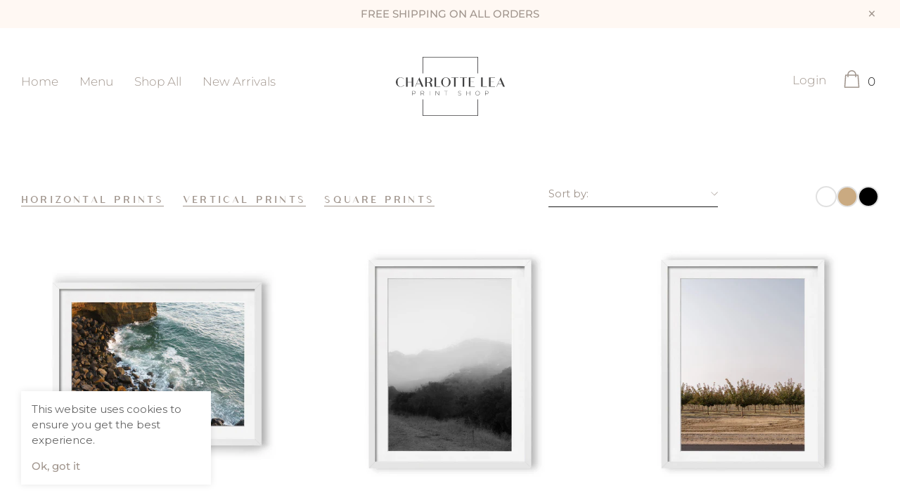

--- FILE ---
content_type: text/html; charset=utf-8
request_url: https://charlottelea.com/collections/nature
body_size: 54419
content:
<!doctype html>
<html class="no-js" lang="en">
<head>
    <!-- Global site tag (gtag.js) - Google Analytics -->
    <script async src="https://www.googletagmanager.com/gtag/js?id=G-PJDQJVH0LQ"></script>
    <script>
      window.dataLayer = window.dataLayer || [];
      function gtag(){dataLayer.push(arguments);}
      gtag('js', new Date());

      gtag('config', 'G-PJDQJVH0LQ');
    </script>
  <script>
    if (window.location.href === "https://charlottelea.com/pages/about") {
  const style = document.createElement("style");
  style.textContent = `
    h1.title.title--large {
      padding-top: 2em;
      text-align: center;
    }
  `;
  document.head.appendChild(style);
}

  </script>
  
    <meta charset="utf-8">
    <meta http-equiv="X-UA-Compatible" content="IE=edge">
    <meta name="viewport" content="width=device-width, initial-scale=1, shrink-to-fit=no">
    <meta name="theme-color" content="">
    <meta name="Description" content="Welcome to Charlotte Lea Photography. I specialize in interiors and interior-related branding photography for clients across the U.S. You can learn more about me here.">
    <link rel="canonical" href="https://charlottelea.com/collections/nature"><link rel="shortcut icon" href="//charlottelea.com/cdn/shop/files/favicon_32x32.png?v=1614297062" type="image/png"><title>Nature
&ndash; charlotteleaphotography</title><!-- /snippets/social-meta-tags.liquid -->




<meta property="og:site_name" content="charlotteleaphotography">
<meta property="og:url" content="https://charlottelea.com/collections/nature">
<meta property="og:title" content="Nature">
<meta property="og:type" content="product.group">
<meta property="og:description" content="I specialize in Interior Photography and interior-related Brand Photography for clients across the U.S. This is also the place to explore my current collection of Fine Art prints, available in my Shop. Follow the link below to learn more about me.">





<meta name="twitter:card" content="summary_large_image">
<meta name="twitter:title" content="Nature">
<meta name="twitter:description" content="I specialize in Interior Photography and interior-related Brand Photography for clients across the U.S. This is also the place to explore my current collection of Fine Art prints, available in my Shop. Follow the link below to learn more about me.">


    <!-- Language -->
<script>
    var theme = {
        breakpoints: {
            medium: 768,
            large: 990,
            widescreen: 1400
        },
        strings: {
            addToCart: "Add To Cart",
            preOrder: "Pre order",
            soldOut: "Sold out",
            select_options: "Choose Options",
            goToProduct: "Choose Options",
            unavailable: "Unavailable",
            regularPrice: "Regular price",
            salePrice: "Sale price",
            sale: "Sale",
            showMore: "Show More",
            showLess: "Show Less",
            noMore: "No More products",
            addressError: "Error looking up that address",
            addressNoResults: "No results for that address",
            addressQueryLimit: "You have exceeded the Google API usage limit. Consider upgrading to a \u003ca href=\"https:\/\/developers.google.com\/maps\/premium\/usage-limits\"\u003ePremium Plan\u003c\/a\u003e.",
            authError: "There was a problem authenticating your Google Maps account.",
            newWindow: "Opens in a new window.",
            external: "Opens external website.",
            newWindowExternal: "Opens external website in a new window.",
            removeLabel: "Remove [product]",
            update: "Update",
            remove: "Remove",
            quantity: "Quantity",
            discountedTotal: "Discounted total",
            regularTotal: "Regular total",
            priceColumn: "See Price column for discount details.",
            quantityMinimumMessage: "Quantity must be 1 or more",
            cartError: "There was an error while updating your cart. Please try again.",
            cartErrorMaximum: "Maximum quantity: [quantity].",
            removedItemMessage: "Removed \u003cspan class=\"cart__removed-product-details\"\u003e([quantity]) [link]\u003c\/span\u003e from your cart.",
            unitPrice: "Unit price",
            unitPriceSeparator: "per",
            oneCartCount: "1 item",
            otherCartCount: "[count] items",
            quantityLabel: "Quantity: [count]",
            freeShipping: "You qualify for free shipping",
            shippingMessage: "Only [price] away from Free Shipping",
            in_stock: "In stock",
            out_of_stock: "Out of stock",
            previous: "Prev",
            next: "Next",
            off: "off",
            priceFreeShipping: 175
            

        },
        moneyFormat: "${{amount}}",
        moneyFormatWithCurrency: "${{amount}} USD"
    }
    var hl = {
        url: 'charlotteleaphotography.myshopify.com',
        tid: '9691007',
        dom: 'charlottelea.com',
        lic: '48d02febdemohalothemescab14796'
    }
    window.shop_currency = "USD";
    window.show_multiple_currencies = false;
    window.show_auto_currency = false;
    window.swatch_recently = "select frame options";
    window.router = "";
    window.option_ptoduct1 = "size";
    window.option_ptoduct2 = "color";
    window.option_ptoduct3 = "option 3";
    document.documentElement.className = document.documentElement.className.replace('no-js', 'js');
</script>



<!-- css style -->
<link href="//charlottelea.com/cdn/shop/t/6/assets/vendor.min.css?v=43694855961424398751683996070" rel="stylesheet" type="text/css" media="all" />
<link href="//charlottelea.com/cdn/shop/t/6/assets/theme.scss.css?v=129446014086076133551769813654" rel="stylesheet" type="text/css" media="all" />
<!-- <link href="//charlottelea.com/cdn/shop/t/6/assets/theme-style.scss.css?v=109336845374566697821769813654" rel="stylesheet" type="text/css" media="all" />
<link href="//charlottelea.com/cdn/shop/t/6/assets/theme-style-responsive.scss.css?v=11734655427150651881683996070" rel="stylesheet" type="text/css" media="all" /> -->











    <link href="//charlottelea.com/cdn/shop/t/6/assets/theme-collection.css?v=6083750684612834811683996070" rel="stylesheet" type="text/css" media="all" />
    <script src="//charlottelea.com/cdn/shop/t/6/assets/jquery.min.js?v=65069114990127504031683996070" type="text/javascript"></script>










<!-- Custom Styles -->
<link href="//charlottelea.com/cdn/shop/t/6/assets/custom.css?v=56253413108513859951769813653" rel="stylesheet" type="text/css" media="all" />




    <script>window.performance && window.performance.mark && window.performance.mark('shopify.content_for_header.start');</script><meta name="facebook-domain-verification" content="syvg9bgv7u17rf8je07sphocb9kqio">
<meta id="shopify-digital-wallet" name="shopify-digital-wallet" content="/43410423957/digital_wallets/dialog">
<meta name="shopify-checkout-api-token" content="000ce826214a6fd5c5381edd590aeb25">
<meta id="in-context-paypal-metadata" data-shop-id="43410423957" data-venmo-supported="false" data-environment="production" data-locale="en_US" data-paypal-v4="true" data-currency="USD">
<link rel="alternate" type="application/atom+xml" title="Feed" href="/collections/nature.atom" />
<link rel="next" href="/collections/nature?page=2">
<link rel="alternate" type="application/json+oembed" href="https://charlottelea.com/collections/nature.oembed">
<script async="async" src="/checkouts/internal/preloads.js?locale=en-US"></script>
<link rel="preconnect" href="https://shop.app" crossorigin="anonymous">
<script async="async" src="https://shop.app/checkouts/internal/preloads.js?locale=en-US&shop_id=43410423957" crossorigin="anonymous"></script>
<script id="apple-pay-shop-capabilities" type="application/json">{"shopId":43410423957,"countryCode":"US","currencyCode":"USD","merchantCapabilities":["supports3DS"],"merchantId":"gid:\/\/shopify\/Shop\/43410423957","merchantName":"charlotteleaphotography","requiredBillingContactFields":["postalAddress","email"],"requiredShippingContactFields":["postalAddress","email"],"shippingType":"shipping","supportedNetworks":["visa","masterCard","amex","discover","elo","jcb"],"total":{"type":"pending","label":"charlotteleaphotography","amount":"1.00"},"shopifyPaymentsEnabled":true,"supportsSubscriptions":true}</script>
<script id="shopify-features" type="application/json">{"accessToken":"000ce826214a6fd5c5381edd590aeb25","betas":["rich-media-storefront-analytics"],"domain":"charlottelea.com","predictiveSearch":true,"shopId":43410423957,"locale":"en"}</script>
<script>var Shopify = Shopify || {};
Shopify.shop = "charlotteleaphotography.myshopify.com";
Shopify.locale = "en";
Shopify.currency = {"active":"USD","rate":"1.0"};
Shopify.country = "US";
Shopify.theme = {"name":"[CC]-chameleon-ella-1.0.0-sections-live","id":133903745173,"schema_name":"Belle_Doll","schema_version":"1.0.0","theme_store_id":null,"role":"main"};
Shopify.theme.handle = "null";
Shopify.theme.style = {"id":null,"handle":null};
Shopify.cdnHost = "charlottelea.com/cdn";
Shopify.routes = Shopify.routes || {};
Shopify.routes.root = "/";</script>
<script type="module">!function(o){(o.Shopify=o.Shopify||{}).modules=!0}(window);</script>
<script>!function(o){function n(){var o=[];function n(){o.push(Array.prototype.slice.apply(arguments))}return n.q=o,n}var t=o.Shopify=o.Shopify||{};t.loadFeatures=n(),t.autoloadFeatures=n()}(window);</script>
<script>
  window.ShopifyPay = window.ShopifyPay || {};
  window.ShopifyPay.apiHost = "shop.app\/pay";
  window.ShopifyPay.redirectState = null;
</script>
<script id="shop-js-analytics" type="application/json">{"pageType":"collection"}</script>
<script defer="defer" async type="module" src="//charlottelea.com/cdn/shopifycloud/shop-js/modules/v2/client.init-shop-cart-sync_BN7fPSNr.en.esm.js"></script>
<script defer="defer" async type="module" src="//charlottelea.com/cdn/shopifycloud/shop-js/modules/v2/chunk.common_Cbph3Kss.esm.js"></script>
<script defer="defer" async type="module" src="//charlottelea.com/cdn/shopifycloud/shop-js/modules/v2/chunk.modal_DKumMAJ1.esm.js"></script>
<script type="module">
  await import("//charlottelea.com/cdn/shopifycloud/shop-js/modules/v2/client.init-shop-cart-sync_BN7fPSNr.en.esm.js");
await import("//charlottelea.com/cdn/shopifycloud/shop-js/modules/v2/chunk.common_Cbph3Kss.esm.js");
await import("//charlottelea.com/cdn/shopifycloud/shop-js/modules/v2/chunk.modal_DKumMAJ1.esm.js");

  window.Shopify.SignInWithShop?.initShopCartSync?.({"fedCMEnabled":true,"windoidEnabled":true});

</script>
<script>
  window.Shopify = window.Shopify || {};
  if (!window.Shopify.featureAssets) window.Shopify.featureAssets = {};
  window.Shopify.featureAssets['shop-js'] = {"shop-cart-sync":["modules/v2/client.shop-cart-sync_CJVUk8Jm.en.esm.js","modules/v2/chunk.common_Cbph3Kss.esm.js","modules/v2/chunk.modal_DKumMAJ1.esm.js"],"init-fed-cm":["modules/v2/client.init-fed-cm_7Fvt41F4.en.esm.js","modules/v2/chunk.common_Cbph3Kss.esm.js","modules/v2/chunk.modal_DKumMAJ1.esm.js"],"init-shop-email-lookup-coordinator":["modules/v2/client.init-shop-email-lookup-coordinator_Cc088_bR.en.esm.js","modules/v2/chunk.common_Cbph3Kss.esm.js","modules/v2/chunk.modal_DKumMAJ1.esm.js"],"init-windoid":["modules/v2/client.init-windoid_hPopwJRj.en.esm.js","modules/v2/chunk.common_Cbph3Kss.esm.js","modules/v2/chunk.modal_DKumMAJ1.esm.js"],"shop-button":["modules/v2/client.shop-button_B0jaPSNF.en.esm.js","modules/v2/chunk.common_Cbph3Kss.esm.js","modules/v2/chunk.modal_DKumMAJ1.esm.js"],"shop-cash-offers":["modules/v2/client.shop-cash-offers_DPIskqss.en.esm.js","modules/v2/chunk.common_Cbph3Kss.esm.js","modules/v2/chunk.modal_DKumMAJ1.esm.js"],"shop-toast-manager":["modules/v2/client.shop-toast-manager_CK7RT69O.en.esm.js","modules/v2/chunk.common_Cbph3Kss.esm.js","modules/v2/chunk.modal_DKumMAJ1.esm.js"],"init-shop-cart-sync":["modules/v2/client.init-shop-cart-sync_BN7fPSNr.en.esm.js","modules/v2/chunk.common_Cbph3Kss.esm.js","modules/v2/chunk.modal_DKumMAJ1.esm.js"],"init-customer-accounts-sign-up":["modules/v2/client.init-customer-accounts-sign-up_CfPf4CXf.en.esm.js","modules/v2/client.shop-login-button_DeIztwXF.en.esm.js","modules/v2/chunk.common_Cbph3Kss.esm.js","modules/v2/chunk.modal_DKumMAJ1.esm.js"],"pay-button":["modules/v2/client.pay-button_CgIwFSYN.en.esm.js","modules/v2/chunk.common_Cbph3Kss.esm.js","modules/v2/chunk.modal_DKumMAJ1.esm.js"],"init-customer-accounts":["modules/v2/client.init-customer-accounts_DQ3x16JI.en.esm.js","modules/v2/client.shop-login-button_DeIztwXF.en.esm.js","modules/v2/chunk.common_Cbph3Kss.esm.js","modules/v2/chunk.modal_DKumMAJ1.esm.js"],"avatar":["modules/v2/client.avatar_BTnouDA3.en.esm.js"],"init-shop-for-new-customer-accounts":["modules/v2/client.init-shop-for-new-customer-accounts_CsZy_esa.en.esm.js","modules/v2/client.shop-login-button_DeIztwXF.en.esm.js","modules/v2/chunk.common_Cbph3Kss.esm.js","modules/v2/chunk.modal_DKumMAJ1.esm.js"],"shop-follow-button":["modules/v2/client.shop-follow-button_BRMJjgGd.en.esm.js","modules/v2/chunk.common_Cbph3Kss.esm.js","modules/v2/chunk.modal_DKumMAJ1.esm.js"],"checkout-modal":["modules/v2/client.checkout-modal_B9Drz_yf.en.esm.js","modules/v2/chunk.common_Cbph3Kss.esm.js","modules/v2/chunk.modal_DKumMAJ1.esm.js"],"shop-login-button":["modules/v2/client.shop-login-button_DeIztwXF.en.esm.js","modules/v2/chunk.common_Cbph3Kss.esm.js","modules/v2/chunk.modal_DKumMAJ1.esm.js"],"lead-capture":["modules/v2/client.lead-capture_DXYzFM3R.en.esm.js","modules/v2/chunk.common_Cbph3Kss.esm.js","modules/v2/chunk.modal_DKumMAJ1.esm.js"],"shop-login":["modules/v2/client.shop-login_CA5pJqmO.en.esm.js","modules/v2/chunk.common_Cbph3Kss.esm.js","modules/v2/chunk.modal_DKumMAJ1.esm.js"],"payment-terms":["modules/v2/client.payment-terms_BxzfvcZJ.en.esm.js","modules/v2/chunk.common_Cbph3Kss.esm.js","modules/v2/chunk.modal_DKumMAJ1.esm.js"]};
</script>
<script>(function() {
  var isLoaded = false;
  function asyncLoad() {
    if (isLoaded) return;
    isLoaded = true;
    var urls = ["https:\/\/static.klaviyo.com\/onsite\/js\/klaviyo.js?company_id=XHGUPt\u0026shop=charlotteleaphotography.myshopify.com","https:\/\/static.klaviyo.com\/onsite\/js\/klaviyo.js?company_id=XHGUPt\u0026shop=charlotteleaphotography.myshopify.com","https:\/\/chimpstatic.com\/mcjs-connected\/js\/users\/395291441fd7d2f55df06eafa\/0bf0d85e2f5afbed7b61205e1.js?shop=charlotteleaphotography.myshopify.com","https:\/\/loox.io\/widget\/V1-mqpBKBj\/loox.1634754162602.js?shop=charlotteleaphotography.myshopify.com","https:\/\/shopify-widget.route.com\/shopify.widget.js?shop=charlotteleaphotography.myshopify.com","https:\/\/storage.nfcube.com\/instafeed-6fb01a68ce15cf10f2a0d6f9cc19cb25.js?shop=charlotteleaphotography.myshopify.com"];
    for (var i = 0; i < urls.length; i++) {
      var s = document.createElement('script');
      s.type = 'text/javascript';
      s.async = true;
      s.src = urls[i];
      var x = document.getElementsByTagName('script')[0];
      x.parentNode.insertBefore(s, x);
    }
  };
  if(window.attachEvent) {
    window.attachEvent('onload', asyncLoad);
  } else {
    window.addEventListener('load', asyncLoad, false);
  }
})();</script>
<script id="__st">var __st={"a":43410423957,"offset":-28800,"reqid":"58bb68a8-9d4f-4d1f-b4a4-450cffc22094-1769901879","pageurl":"charlottelea.com\/collections\/nature","u":"b73a4b822767","p":"collection","rtyp":"collection","rid":261143691413};</script>
<script>window.ShopifyPaypalV4VisibilityTracking = true;</script>
<script id="captcha-bootstrap">!function(){'use strict';const t='contact',e='account',n='new_comment',o=[[t,t],['blogs',n],['comments',n],[t,'customer']],c=[[e,'customer_login'],[e,'guest_login'],[e,'recover_customer_password'],[e,'create_customer']],r=t=>t.map((([t,e])=>`form[action*='/${t}']:not([data-nocaptcha='true']) input[name='form_type'][value='${e}']`)).join(','),a=t=>()=>t?[...document.querySelectorAll(t)].map((t=>t.form)):[];function s(){const t=[...o],e=r(t);return a(e)}const i='password',u='form_key',d=['recaptcha-v3-token','g-recaptcha-response','h-captcha-response',i],f=()=>{try{return window.sessionStorage}catch{return}},m='__shopify_v',_=t=>t.elements[u];function p(t,e,n=!1){try{const o=window.sessionStorage,c=JSON.parse(o.getItem(e)),{data:r}=function(t){const{data:e,action:n}=t;return t[m]||n?{data:e,action:n}:{data:t,action:n}}(c);for(const[e,n]of Object.entries(r))t.elements[e]&&(t.elements[e].value=n);n&&o.removeItem(e)}catch(o){console.error('form repopulation failed',{error:o})}}const l='form_type',E='cptcha';function T(t){t.dataset[E]=!0}const w=window,h=w.document,L='Shopify',v='ce_forms',y='captcha';let A=!1;((t,e)=>{const n=(g='f06e6c50-85a8-45c8-87d0-21a2b65856fe',I='https://cdn.shopify.com/shopifycloud/storefront-forms-hcaptcha/ce_storefront_forms_captcha_hcaptcha.v1.5.2.iife.js',D={infoText:'Protected by hCaptcha',privacyText:'Privacy',termsText:'Terms'},(t,e,n)=>{const o=w[L][v],c=o.bindForm;if(c)return c(t,g,e,D).then(n);var r;o.q.push([[t,g,e,D],n]),r=I,A||(h.body.append(Object.assign(h.createElement('script'),{id:'captcha-provider',async:!0,src:r})),A=!0)});var g,I,D;w[L]=w[L]||{},w[L][v]=w[L][v]||{},w[L][v].q=[],w[L][y]=w[L][y]||{},w[L][y].protect=function(t,e){n(t,void 0,e),T(t)},Object.freeze(w[L][y]),function(t,e,n,w,h,L){const[v,y,A,g]=function(t,e,n){const i=e?o:[],u=t?c:[],d=[...i,...u],f=r(d),m=r(i),_=r(d.filter((([t,e])=>n.includes(e))));return[a(f),a(m),a(_),s()]}(w,h,L),I=t=>{const e=t.target;return e instanceof HTMLFormElement?e:e&&e.form},D=t=>v().includes(t);t.addEventListener('submit',(t=>{const e=I(t);if(!e)return;const n=D(e)&&!e.dataset.hcaptchaBound&&!e.dataset.recaptchaBound,o=_(e),c=g().includes(e)&&(!o||!o.value);(n||c)&&t.preventDefault(),c&&!n&&(function(t){try{if(!f())return;!function(t){const e=f();if(!e)return;const n=_(t);if(!n)return;const o=n.value;o&&e.removeItem(o)}(t);const e=Array.from(Array(32),(()=>Math.random().toString(36)[2])).join('');!function(t,e){_(t)||t.append(Object.assign(document.createElement('input'),{type:'hidden',name:u})),t.elements[u].value=e}(t,e),function(t,e){const n=f();if(!n)return;const o=[...t.querySelectorAll(`input[type='${i}']`)].map((({name:t})=>t)),c=[...d,...o],r={};for(const[a,s]of new FormData(t).entries())c.includes(a)||(r[a]=s);n.setItem(e,JSON.stringify({[m]:1,action:t.action,data:r}))}(t,e)}catch(e){console.error('failed to persist form',e)}}(e),e.submit())}));const S=(t,e)=>{t&&!t.dataset[E]&&(n(t,e.some((e=>e===t))),T(t))};for(const o of['focusin','change'])t.addEventListener(o,(t=>{const e=I(t);D(e)&&S(e,y())}));const B=e.get('form_key'),M=e.get(l),P=B&&M;t.addEventListener('DOMContentLoaded',(()=>{const t=y();if(P)for(const e of t)e.elements[l].value===M&&p(e,B);[...new Set([...A(),...v().filter((t=>'true'===t.dataset.shopifyCaptcha))])].forEach((e=>S(e,t)))}))}(h,new URLSearchParams(w.location.search),n,t,e,['guest_login'])})(!0,!0)}();</script>
<script integrity="sha256-4kQ18oKyAcykRKYeNunJcIwy7WH5gtpwJnB7kiuLZ1E=" data-source-attribution="shopify.loadfeatures" defer="defer" src="//charlottelea.com/cdn/shopifycloud/storefront/assets/storefront/load_feature-a0a9edcb.js" crossorigin="anonymous"></script>
<script crossorigin="anonymous" defer="defer" src="//charlottelea.com/cdn/shopifycloud/storefront/assets/shopify_pay/storefront-65b4c6d7.js?v=20250812"></script>
<script data-source-attribution="shopify.dynamic_checkout.dynamic.init">var Shopify=Shopify||{};Shopify.PaymentButton=Shopify.PaymentButton||{isStorefrontPortableWallets:!0,init:function(){window.Shopify.PaymentButton.init=function(){};var t=document.createElement("script");t.src="https://charlottelea.com/cdn/shopifycloud/portable-wallets/latest/portable-wallets.en.js",t.type="module",document.head.appendChild(t)}};
</script>
<script data-source-attribution="shopify.dynamic_checkout.buyer_consent">
  function portableWalletsHideBuyerConsent(e){var t=document.getElementById("shopify-buyer-consent"),n=document.getElementById("shopify-subscription-policy-button");t&&n&&(t.classList.add("hidden"),t.setAttribute("aria-hidden","true"),n.removeEventListener("click",e))}function portableWalletsShowBuyerConsent(e){var t=document.getElementById("shopify-buyer-consent"),n=document.getElementById("shopify-subscription-policy-button");t&&n&&(t.classList.remove("hidden"),t.removeAttribute("aria-hidden"),n.addEventListener("click",e))}window.Shopify?.PaymentButton&&(window.Shopify.PaymentButton.hideBuyerConsent=portableWalletsHideBuyerConsent,window.Shopify.PaymentButton.showBuyerConsent=portableWalletsShowBuyerConsent);
</script>
<script data-source-attribution="shopify.dynamic_checkout.cart.bootstrap">document.addEventListener("DOMContentLoaded",(function(){function t(){return document.querySelector("shopify-accelerated-checkout-cart, shopify-accelerated-checkout")}if(t())Shopify.PaymentButton.init();else{new MutationObserver((function(e,n){t()&&(Shopify.PaymentButton.init(),n.disconnect())})).observe(document.body,{childList:!0,subtree:!0})}}));
</script>
<link id="shopify-accelerated-checkout-styles" rel="stylesheet" media="screen" href="https://charlottelea.com/cdn/shopifycloud/portable-wallets/latest/accelerated-checkout-backwards-compat.css" crossorigin="anonymous">
<style id="shopify-accelerated-checkout-cart">
        #shopify-buyer-consent {
  margin-top: 1em;
  display: inline-block;
  width: 100%;
}

#shopify-buyer-consent.hidden {
  display: none;
}

#shopify-subscription-policy-button {
  background: none;
  border: none;
  padding: 0;
  text-decoration: underline;
  font-size: inherit;
  cursor: pointer;
}

#shopify-subscription-policy-button::before {
  box-shadow: none;
}

      </style>

<script>window.performance && window.performance.mark && window.performance.mark('shopify.content_for_header.end');</script>

  
	<script>var loox_global_hash = '1741387890178';</script><style>.loox-reviews-default { max-width: 1200px; margin: 0 auto; }</style>
<link href="https://monorail-edge.shopifysvc.com" rel="dns-prefetch">
<script>(function(){if ("sendBeacon" in navigator && "performance" in window) {try {var session_token_from_headers = performance.getEntriesByType('navigation')[0].serverTiming.find(x => x.name == '_s').description;} catch {var session_token_from_headers = undefined;}var session_cookie_matches = document.cookie.match(/_shopify_s=([^;]*)/);var session_token_from_cookie = session_cookie_matches && session_cookie_matches.length === 2 ? session_cookie_matches[1] : "";var session_token = session_token_from_headers || session_token_from_cookie || "";function handle_abandonment_event(e) {var entries = performance.getEntries().filter(function(entry) {return /monorail-edge.shopifysvc.com/.test(entry.name);});if (!window.abandonment_tracked && entries.length === 0) {window.abandonment_tracked = true;var currentMs = Date.now();var navigation_start = performance.timing.navigationStart;var payload = {shop_id: 43410423957,url: window.location.href,navigation_start,duration: currentMs - navigation_start,session_token,page_type: "collection"};window.navigator.sendBeacon("https://monorail-edge.shopifysvc.com/v1/produce", JSON.stringify({schema_id: "online_store_buyer_site_abandonment/1.1",payload: payload,metadata: {event_created_at_ms: currentMs,event_sent_at_ms: currentMs}}));}}window.addEventListener('pagehide', handle_abandonment_event);}}());</script>
<script id="web-pixels-manager-setup">(function e(e,d,r,n,o){if(void 0===o&&(o={}),!Boolean(null===(a=null===(i=window.Shopify)||void 0===i?void 0:i.analytics)||void 0===a?void 0:a.replayQueue)){var i,a;window.Shopify=window.Shopify||{};var t=window.Shopify;t.analytics=t.analytics||{};var s=t.analytics;s.replayQueue=[],s.publish=function(e,d,r){return s.replayQueue.push([e,d,r]),!0};try{self.performance.mark("wpm:start")}catch(e){}var l=function(){var e={modern:/Edge?\/(1{2}[4-9]|1[2-9]\d|[2-9]\d{2}|\d{4,})\.\d+(\.\d+|)|Firefox\/(1{2}[4-9]|1[2-9]\d|[2-9]\d{2}|\d{4,})\.\d+(\.\d+|)|Chrom(ium|e)\/(9{2}|\d{3,})\.\d+(\.\d+|)|(Maci|X1{2}).+ Version\/(15\.\d+|(1[6-9]|[2-9]\d|\d{3,})\.\d+)([,.]\d+|)( \(\w+\)|)( Mobile\/\w+|) Safari\/|Chrome.+OPR\/(9{2}|\d{3,})\.\d+\.\d+|(CPU[ +]OS|iPhone[ +]OS|CPU[ +]iPhone|CPU IPhone OS|CPU iPad OS)[ +]+(15[._]\d+|(1[6-9]|[2-9]\d|\d{3,})[._]\d+)([._]\d+|)|Android:?[ /-](13[3-9]|1[4-9]\d|[2-9]\d{2}|\d{4,})(\.\d+|)(\.\d+|)|Android.+Firefox\/(13[5-9]|1[4-9]\d|[2-9]\d{2}|\d{4,})\.\d+(\.\d+|)|Android.+Chrom(ium|e)\/(13[3-9]|1[4-9]\d|[2-9]\d{2}|\d{4,})\.\d+(\.\d+|)|SamsungBrowser\/([2-9]\d|\d{3,})\.\d+/,legacy:/Edge?\/(1[6-9]|[2-9]\d|\d{3,})\.\d+(\.\d+|)|Firefox\/(5[4-9]|[6-9]\d|\d{3,})\.\d+(\.\d+|)|Chrom(ium|e)\/(5[1-9]|[6-9]\d|\d{3,})\.\d+(\.\d+|)([\d.]+$|.*Safari\/(?![\d.]+ Edge\/[\d.]+$))|(Maci|X1{2}).+ Version\/(10\.\d+|(1[1-9]|[2-9]\d|\d{3,})\.\d+)([,.]\d+|)( \(\w+\)|)( Mobile\/\w+|) Safari\/|Chrome.+OPR\/(3[89]|[4-9]\d|\d{3,})\.\d+\.\d+|(CPU[ +]OS|iPhone[ +]OS|CPU[ +]iPhone|CPU IPhone OS|CPU iPad OS)[ +]+(10[._]\d+|(1[1-9]|[2-9]\d|\d{3,})[._]\d+)([._]\d+|)|Android:?[ /-](13[3-9]|1[4-9]\d|[2-9]\d{2}|\d{4,})(\.\d+|)(\.\d+|)|Mobile Safari.+OPR\/([89]\d|\d{3,})\.\d+\.\d+|Android.+Firefox\/(13[5-9]|1[4-9]\d|[2-9]\d{2}|\d{4,})\.\d+(\.\d+|)|Android.+Chrom(ium|e)\/(13[3-9]|1[4-9]\d|[2-9]\d{2}|\d{4,})\.\d+(\.\d+|)|Android.+(UC? ?Browser|UCWEB|U3)[ /]?(15\.([5-9]|\d{2,})|(1[6-9]|[2-9]\d|\d{3,})\.\d+)\.\d+|SamsungBrowser\/(5\.\d+|([6-9]|\d{2,})\.\d+)|Android.+MQ{2}Browser\/(14(\.(9|\d{2,})|)|(1[5-9]|[2-9]\d|\d{3,})(\.\d+|))(\.\d+|)|K[Aa][Ii]OS\/(3\.\d+|([4-9]|\d{2,})\.\d+)(\.\d+|)/},d=e.modern,r=e.legacy,n=navigator.userAgent;return n.match(d)?"modern":n.match(r)?"legacy":"unknown"}(),u="modern"===l?"modern":"legacy",c=(null!=n?n:{modern:"",legacy:""})[u],f=function(e){return[e.baseUrl,"/wpm","/b",e.hashVersion,"modern"===e.buildTarget?"m":"l",".js"].join("")}({baseUrl:d,hashVersion:r,buildTarget:u}),m=function(e){var d=e.version,r=e.bundleTarget,n=e.surface,o=e.pageUrl,i=e.monorailEndpoint;return{emit:function(e){var a=e.status,t=e.errorMsg,s=(new Date).getTime(),l=JSON.stringify({metadata:{event_sent_at_ms:s},events:[{schema_id:"web_pixels_manager_load/3.1",payload:{version:d,bundle_target:r,page_url:o,status:a,surface:n,error_msg:t},metadata:{event_created_at_ms:s}}]});if(!i)return console&&console.warn&&console.warn("[Web Pixels Manager] No Monorail endpoint provided, skipping logging."),!1;try{return self.navigator.sendBeacon.bind(self.navigator)(i,l)}catch(e){}var u=new XMLHttpRequest;try{return u.open("POST",i,!0),u.setRequestHeader("Content-Type","text/plain"),u.send(l),!0}catch(e){return console&&console.warn&&console.warn("[Web Pixels Manager] Got an unhandled error while logging to Monorail."),!1}}}}({version:r,bundleTarget:l,surface:e.surface,pageUrl:self.location.href,monorailEndpoint:e.monorailEndpoint});try{o.browserTarget=l,function(e){var d=e.src,r=e.async,n=void 0===r||r,o=e.onload,i=e.onerror,a=e.sri,t=e.scriptDataAttributes,s=void 0===t?{}:t,l=document.createElement("script"),u=document.querySelector("head"),c=document.querySelector("body");if(l.async=n,l.src=d,a&&(l.integrity=a,l.crossOrigin="anonymous"),s)for(var f in s)if(Object.prototype.hasOwnProperty.call(s,f))try{l.dataset[f]=s[f]}catch(e){}if(o&&l.addEventListener("load",o),i&&l.addEventListener("error",i),u)u.appendChild(l);else{if(!c)throw new Error("Did not find a head or body element to append the script");c.appendChild(l)}}({src:f,async:!0,onload:function(){if(!function(){var e,d;return Boolean(null===(d=null===(e=window.Shopify)||void 0===e?void 0:e.analytics)||void 0===d?void 0:d.initialized)}()){var d=window.webPixelsManager.init(e)||void 0;if(d){var r=window.Shopify.analytics;r.replayQueue.forEach((function(e){var r=e[0],n=e[1],o=e[2];d.publishCustomEvent(r,n,o)})),r.replayQueue=[],r.publish=d.publishCustomEvent,r.visitor=d.visitor,r.initialized=!0}}},onerror:function(){return m.emit({status:"failed",errorMsg:"".concat(f," has failed to load")})},sri:function(e){var d=/^sha384-[A-Za-z0-9+/=]+$/;return"string"==typeof e&&d.test(e)}(c)?c:"",scriptDataAttributes:o}),m.emit({status:"loading"})}catch(e){m.emit({status:"failed",errorMsg:(null==e?void 0:e.message)||"Unknown error"})}}})({shopId: 43410423957,storefrontBaseUrl: "https://charlottelea.com",extensionsBaseUrl: "https://extensions.shopifycdn.com/cdn/shopifycloud/web-pixels-manager",monorailEndpoint: "https://monorail-edge.shopifysvc.com/unstable/produce_batch",surface: "storefront-renderer",enabledBetaFlags: ["2dca8a86"],webPixelsConfigList: [{"id":"570032277","configuration":"{\"config\":\"{\\\"pixel_id\\\":\\\"G-VE1MZTWG0X\\\",\\\"gtag_events\\\":[{\\\"type\\\":\\\"purchase\\\",\\\"action_label\\\":\\\"G-VE1MZTWG0X\\\"},{\\\"type\\\":\\\"page_view\\\",\\\"action_label\\\":\\\"G-VE1MZTWG0X\\\"},{\\\"type\\\":\\\"view_item\\\",\\\"action_label\\\":\\\"G-VE1MZTWG0X\\\"},{\\\"type\\\":\\\"search\\\",\\\"action_label\\\":\\\"G-VE1MZTWG0X\\\"},{\\\"type\\\":\\\"add_to_cart\\\",\\\"action_label\\\":\\\"G-VE1MZTWG0X\\\"},{\\\"type\\\":\\\"begin_checkout\\\",\\\"action_label\\\":\\\"G-VE1MZTWG0X\\\"},{\\\"type\\\":\\\"add_payment_info\\\",\\\"action_label\\\":\\\"G-VE1MZTWG0X\\\"}],\\\"enable_monitoring_mode\\\":false}\"}","eventPayloadVersion":"v1","runtimeContext":"OPEN","scriptVersion":"b2a88bafab3e21179ed38636efcd8a93","type":"APP","apiClientId":1780363,"privacyPurposes":[],"dataSharingAdjustments":{"protectedCustomerApprovalScopes":["read_customer_address","read_customer_email","read_customer_name","read_customer_personal_data","read_customer_phone"]}},{"id":"262865045","configuration":"{\"pixel_id\":\"346834863772827\",\"pixel_type\":\"facebook_pixel\",\"metaapp_system_user_token\":\"-\"}","eventPayloadVersion":"v1","runtimeContext":"OPEN","scriptVersion":"ca16bc87fe92b6042fbaa3acc2fbdaa6","type":"APP","apiClientId":2329312,"privacyPurposes":["ANALYTICS","MARKETING","SALE_OF_DATA"],"dataSharingAdjustments":{"protectedCustomerApprovalScopes":["read_customer_address","read_customer_email","read_customer_name","read_customer_personal_data","read_customer_phone"]}},{"id":"73072789","configuration":"{\"tagID\":\"2614077433896\"}","eventPayloadVersion":"v1","runtimeContext":"STRICT","scriptVersion":"18031546ee651571ed29edbe71a3550b","type":"APP","apiClientId":3009811,"privacyPurposes":["ANALYTICS","MARKETING","SALE_OF_DATA"],"dataSharingAdjustments":{"protectedCustomerApprovalScopes":["read_customer_address","read_customer_email","read_customer_name","read_customer_personal_data","read_customer_phone"]}},{"id":"shopify-app-pixel","configuration":"{}","eventPayloadVersion":"v1","runtimeContext":"STRICT","scriptVersion":"0450","apiClientId":"shopify-pixel","type":"APP","privacyPurposes":["ANALYTICS","MARKETING"]},{"id":"shopify-custom-pixel","eventPayloadVersion":"v1","runtimeContext":"LAX","scriptVersion":"0450","apiClientId":"shopify-pixel","type":"CUSTOM","privacyPurposes":["ANALYTICS","MARKETING"]}],isMerchantRequest: false,initData: {"shop":{"name":"charlotteleaphotography","paymentSettings":{"currencyCode":"USD"},"myshopifyDomain":"charlotteleaphotography.myshopify.com","countryCode":"US","storefrontUrl":"https:\/\/charlottelea.com"},"customer":null,"cart":null,"checkout":null,"productVariants":[],"purchasingCompany":null},},"https://charlottelea.com/cdn","1d2a099fw23dfb22ep557258f5m7a2edbae",{"modern":"","legacy":""},{"shopId":"43410423957","storefrontBaseUrl":"https:\/\/charlottelea.com","extensionBaseUrl":"https:\/\/extensions.shopifycdn.com\/cdn\/shopifycloud\/web-pixels-manager","surface":"storefront-renderer","enabledBetaFlags":"[\"2dca8a86\"]","isMerchantRequest":"false","hashVersion":"1d2a099fw23dfb22ep557258f5m7a2edbae","publish":"custom","events":"[[\"page_viewed\",{}],[\"collection_viewed\",{\"collection\":{\"id\":\"261143691413\",\"title\":\"Nature\",\"productVariants\":[{\"price\":{\"amount\":175.0,\"currencyCode\":\"USD\"},\"product\":{\"title\":\"Drop in The Ocean\",\"vendor\":\"charlotteleaphotography\",\"id\":\"7234683142293\",\"untranslatedTitle\":\"Drop in The Ocean\",\"url\":\"\/products\/drop-in-the-ocean\",\"type\":\"\"},\"id\":\"41530297254037\",\"image\":{\"src\":\"\/\/charlottelea.com\/cdn\/shop\/files\/charlotteleaphotography-Drop-In-The-Ocean-White-white-border.jpg?v=1683857103\"},\"sku\":\"CL1206S\",\"title\":\"Small \/ Framed Opaque White \/ Border\",\"untranslatedTitle\":\"Small \/ Framed Opaque White \/ Border\"},{\"price\":{\"amount\":175.0,\"currencyCode\":\"USD\"},\"product\":{\"title\":\"Canyons Dawn B\u0026W\",\"vendor\":\"charlotteleaphotography\",\"id\":\"6499430826133\",\"untranslatedTitle\":\"Canyons Dawn B\u0026W\",\"url\":\"\/products\/canyons-dawn-b-w\",\"type\":\"\"},\"id\":\"38164906803349\",\"image\":{\"src\":\"\/\/charlottelea.com\/cdn\/shop\/files\/charlotteleaphotography-Canyons-Dusk-BW-White-white-border.jpg?v=1683856953\"},\"sku\":\"CL0962S\",\"title\":\"Small \/ Framed Opaque White \/ Border\",\"untranslatedTitle\":\"Small \/ Framed Opaque White \/ Border\"},{\"price\":{\"amount\":175.0,\"currencyCode\":\"USD\"},\"product\":{\"title\":\"Vineyards\",\"vendor\":\"charlotteleaphotography\",\"id\":\"6499457630357\",\"untranslatedTitle\":\"Vineyards\",\"url\":\"\/products\/vineyards\",\"type\":\"\"},\"id\":\"38164949401749\",\"image\":{\"src\":\"\/\/charlottelea.com\/cdn\/shop\/files\/charlotteleaphotography-Vineyards-White-white-border.jpg?v=1685567637\"},\"sku\":\"CL1106S\",\"title\":\"Small \/ Framed Opaque White \/ Border\",\"untranslatedTitle\":\"Small \/ Framed Opaque White \/ Border\"},{\"price\":{\"amount\":175.0,\"currencyCode\":\"USD\"},\"product\":{\"title\":\"Trail To Twilight\",\"vendor\":\"charlotteleaphotography\",\"id\":\"8183156146325\",\"untranslatedTitle\":\"Trail To Twilight\",\"url\":\"\/products\/trail-to-twilight\",\"type\":\"\"},\"id\":\"44220052177045\",\"image\":{\"src\":\"\/\/charlottelea.com\/cdn\/shop\/files\/charlottelea-trail-to-twilight-white.jpg?v=1709228490\"},\"sku\":null,\"title\":\"Small \/ Framed Opaque White \/ Border\",\"untranslatedTitle\":\"Small \/ Framed Opaque White \/ Border\"},{\"price\":{\"amount\":175.0,\"currencyCode\":\"USD\"},\"product\":{\"title\":\"Canyons Dawn\",\"vendor\":\"charlotteleaphotography\",\"id\":\"6499433775253\",\"untranslatedTitle\":\"Canyons Dawn\",\"url\":\"\/products\/canyons-dusk\",\"type\":\"\"},\"id\":\"38164910571669\",\"image\":{\"src\":\"\/\/charlottelea.com\/cdn\/shop\/files\/charlotteleaphotography-Canyons-Dusk-White-white-border.jpg?v=1683856937\"},\"sku\":\"CL0978S\",\"title\":\"Small \/ Framed Opaque White \/ Border\",\"untranslatedTitle\":\"Small \/ Framed Opaque White \/ Border\"},{\"price\":{\"amount\":175.0,\"currencyCode\":\"USD\"},\"product\":{\"title\":\"Saltwater Frappe\",\"vendor\":\"charlotteleaphotography\",\"id\":\"7120026730645\",\"untranslatedTitle\":\"Saltwater Frappe\",\"url\":\"\/products\/saltwater-frappe\",\"type\":\"\"},\"id\":\"41135628222613\",\"image\":{\"src\":\"\/\/charlottelea.com\/cdn\/shop\/files\/charlotteleaphotography-Saltwater-Frappe-White-white-border.jpg?v=1683857512\"},\"sku\":\"CL1157S\",\"title\":\"Small \/ Framed Opaque White \/ Border\",\"untranslatedTitle\":\"Small \/ Framed Opaque White \/ Border\"},{\"price\":{\"amount\":175.0,\"currencyCode\":\"USD\"},\"product\":{\"title\":\"pebbles 001\",\"vendor\":\"charlotteleaphotography\",\"id\":\"5962722443413\",\"untranslatedTitle\":\"pebbles 001\",\"url\":\"\/products\/pebbles-001\",\"type\":\"\"},\"id\":\"43464493400213\",\"image\":{\"src\":\"\/\/charlottelea.com\/cdn\/shop\/files\/charlotteleaphotography-Pebbles-001-HORIZONTAL-White-white-border.jpg?v=1683857463\"},\"sku\":\"\",\"title\":\"Small \/ Framed Opaque White \/ Border\",\"untranslatedTitle\":\"Small \/ Framed Opaque White \/ Border\"},{\"price\":{\"amount\":175.0,\"currencyCode\":\"USD\"},\"product\":{\"title\":\"Break For It\",\"vendor\":\"charlotteleaphotography\",\"id\":\"7234685632661\",\"untranslatedTitle\":\"Break For It\",\"url\":\"\/products\/breaker\",\"type\":\"\"},\"id\":\"41530307018901\",\"image\":{\"src\":\"\/\/charlottelea.com\/cdn\/shop\/files\/charlotteleaphotography-Break-for-It-White-white-border.jpg?v=1683856899\"},\"sku\":\"CL1222S\",\"title\":\"Small \/ Framed Opaque White \/ Border\",\"untranslatedTitle\":\"Small \/ Framed Opaque White \/ Border\"},{\"price\":{\"amount\":175.0,\"currencyCode\":\"USD\"},\"product\":{\"title\":\"surfers at sunset 001\",\"vendor\":\"charlotteleaphotography\",\"id\":\"5962731290773\",\"untranslatedTitle\":\"surfers at sunset 001\",\"url\":\"\/products\/surfers-at-sunset-001\",\"type\":\"\"},\"id\":\"36939205148821\",\"image\":{\"src\":\"\/\/charlottelea.com\/cdn\/shop\/files\/charlotteleaphotography-Surfers-at-Sunset-_001-HORIZONTAL-White-white-border.jpg?v=1683857579\"},\"sku\":\"CL0066S\",\"title\":\"Small \/ Framed Opaque White \/ Border\",\"untranslatedTitle\":\"Small \/ Framed Opaque White \/ Border\"},{\"price\":{\"amount\":175.0,\"currencyCode\":\"USD\"},\"product\":{\"title\":\"Pistachio\",\"vendor\":\"charlotteleaphotography\",\"id\":\"6499452125333\",\"untranslatedTitle\":\"Pistachio\",\"url\":\"\/products\/pistachio\",\"type\":\"\"},\"id\":\"38164940718229\",\"image\":{\"src\":\"\/\/charlottelea.com\/cdn\/shop\/files\/charlotteleaphotography-Pistachio-White-white-border.jpg?v=1683857485\"},\"sku\":\"CL1074S\",\"title\":\"Small \/ Framed Opaque White \/ Border\",\"untranslatedTitle\":\"Small \/ Framed Opaque White \/ Border\"},{\"price\":{\"amount\":175.0,\"currencyCode\":\"USD\"},\"product\":{\"title\":\"I'm sprung\",\"vendor\":\"charlotteleaphotography\",\"id\":\"6026954309781\",\"untranslatedTitle\":\"I'm sprung\",\"url\":\"\/products\/im-spring-b-w\",\"type\":\"\"},\"id\":\"37086122115221\",\"image\":{\"src\":\"\/\/charlottelea.com\/cdn\/shop\/files\/charlotteleaphotography-Im-Sprung-White-white-border.jpg?v=1683857197\"},\"sku\":\"CL0722S\",\"title\":\"Small \/ Framed Opaque White \/ Border\",\"untranslatedTitle\":\"Small \/ Framed Opaque White \/ Border\"},{\"price\":{\"amount\":175.0,\"currencyCode\":\"USD\"},\"product\":{\"title\":\"Morning Light\",\"vendor\":\"charlotteleaphotography\",\"id\":\"6499438690453\",\"untranslatedTitle\":\"Morning Light\",\"url\":\"\/products\/morning-light\",\"type\":\"\"},\"id\":\"38164917747861\",\"image\":{\"src\":\"\/\/charlottelea.com\/cdn\/shop\/files\/charlotteleaphotography-Morning-Light-White-white-border.jpg?v=1683857366\"},\"sku\":\"CL1010S\",\"title\":\"Small \/ Framed Opaque White \/ Border\",\"untranslatedTitle\":\"Small \/ Framed Opaque White \/ Border\"},{\"price\":{\"amount\":175.0,\"currencyCode\":\"USD\"},\"product\":{\"title\":\"pebbles 002\",\"vendor\":\"charlotteleaphotography\",\"id\":\"5962815438997\",\"untranslatedTitle\":\"pebbles 002\",\"url\":\"\/products\/pebbles-002\",\"type\":\"\"},\"id\":\"37319597719701\",\"image\":{\"src\":\"\/\/charlottelea.com\/cdn\/shop\/files\/charlotteleaphotography-Pebbles-002-VERTICAL-White-white-border.jpg?v=1683857471\"},\"sku\":\"CL0178S\",\"title\":\"Small \/ Framed Opaque White \/ Border\",\"untranslatedTitle\":\"Small \/ Framed Opaque White \/ Border\"},{\"price\":{\"amount\":150.0,\"currencyCode\":\"USD\"},\"product\":{\"title\":\"Clay Petal\",\"vendor\":\"charlotteleaphotography\",\"id\":\"8183111286933\",\"untranslatedTitle\":\"Clay Petal\",\"url\":\"\/products\/clay-petal\",\"type\":\"\"},\"id\":\"44219905310869\",\"image\":{\"src\":\"\/\/charlottelea.com\/cdn\/shop\/files\/charlottelea-clay-petal-white.jpg?v=1709228209\"},\"sku\":\"\",\"title\":\"Small \/ Framed Opaque White\",\"untranslatedTitle\":\"Small \/ Framed Opaque White\"},{\"price\":{\"amount\":175.0,\"currencyCode\":\"USD\"},\"product\":{\"title\":\"Tide Me Over 001\",\"vendor\":\"charlotteleaphotography\",\"id\":\"8183151263893\",\"untranslatedTitle\":\"Tide Me Over 001\",\"url\":\"\/products\/tide-me-over-001\",\"type\":\"\"},\"id\":\"44220023013525\",\"image\":{\"src\":\"\/\/charlottelea.com\/cdn\/shop\/files\/charlottelea-tide-me-over-1-white.jpg?v=1709228459\"},\"sku\":null,\"title\":\"Small \/ Framed Opaque White \/ Border\",\"untranslatedTitle\":\"Small \/ Framed Opaque White \/ Border\"},{\"price\":{\"amount\":175.0,\"currencyCode\":\"USD\"},\"product\":{\"title\":\"Juniper Glow\",\"vendor\":\"charlotteleaphotography\",\"id\":\"8183136059541\",\"untranslatedTitle\":\"Juniper Glow\",\"url\":\"\/products\/juniper-glow-1\",\"type\":\"\"},\"id\":\"44219962622101\",\"image\":{\"src\":\"\/\/charlottelea.com\/cdn\/shop\/files\/charlottelea-juniper-glow-white.jpg?v=1709228282\"},\"sku\":null,\"title\":\"Small \/ Framed Opaque White \/ Border\",\"untranslatedTitle\":\"Small \/ Framed Opaque White \/ Border\"},{\"price\":{\"amount\":175.0,\"currencyCode\":\"USD\"},\"product\":{\"title\":\"Tide Me Over 002\",\"vendor\":\"charlotteleaphotography\",\"id\":\"8183153852565\",\"untranslatedTitle\":\"Tide Me Over 002\",\"url\":\"\/products\/tide-me-over-002\",\"type\":\"\"},\"id\":\"44220037169301\",\"image\":{\"src\":\"\/\/charlottelea.com\/cdn\/shop\/files\/charlottelea-tide-me-over-2-white.jpg?v=1709228472\"},\"sku\":null,\"title\":\"Small \/ Framed Opaque White \/ Border\",\"untranslatedTitle\":\"Small \/ Framed Opaque White \/ Border\"},{\"price\":{\"amount\":175.0,\"currencyCode\":\"USD\"},\"product\":{\"title\":\"Shore Thing 002\",\"vendor\":\"charlotteleaphotography\",\"id\":\"7108528144533\",\"untranslatedTitle\":\"Shore Thing 002\",\"url\":\"\/products\/shore-thing-002\",\"type\":\"\"},\"id\":\"41097506324629\",\"image\":{\"src\":\"\/\/charlottelea.com\/cdn\/shop\/files\/charlotteleaphotography-Shore-Thing-002-White-white-border.jpg?v=1683857554\"},\"sku\":\"CL1141S\",\"title\":\"Small \/ Framed Opaque White \/ Border\",\"untranslatedTitle\":\"Small \/ Framed Opaque White \/ Border\"},{\"price\":{\"amount\":175.0,\"currencyCode\":\"USD\"},\"product\":{\"title\":\"fresh air\",\"vendor\":\"charlotteleaphotography\",\"id\":\"6026942611605\",\"untranslatedTitle\":\"fresh air\",\"url\":\"\/products\/fresh-air\",\"type\":\"\"},\"id\":\"37319574552725\",\"image\":{\"src\":\"\/\/charlottelea.com\/cdn\/shop\/files\/charlotteleaphotography-Fresh-Air-White-white-border.jpg?v=1683855609\"},\"sku\":\"CL0658S\",\"title\":\"Small \/ Framed Opaque White \/ Boder\",\"untranslatedTitle\":\"Small \/ Framed Opaque White \/ Boder\"},{\"price\":{\"amount\":150.0,\"currencyCode\":\"USD\"},\"product\":{\"title\":\"Rocky Reverie\",\"vendor\":\"charlotteleaphotography\",\"id\":\"8183143006357\",\"untranslatedTitle\":\"Rocky Reverie\",\"url\":\"\/products\/rocky-reverie\",\"type\":\"\"},\"id\":\"44219980284053\",\"image\":{\"src\":\"\/\/charlottelea.com\/cdn\/shop\/files\/charlottelea-rocky-reverie-white.jpg?v=1709228318\"},\"sku\":null,\"title\":\"Small \/ Framed Opaque White\",\"untranslatedTitle\":\"Small \/ Framed Opaque White\"},{\"price\":{\"amount\":150.0,\"currencyCode\":\"USD\"},\"product\":{\"title\":\"Sedona's Secret\",\"vendor\":\"charlotteleaphotography\",\"id\":\"8183150149781\",\"untranslatedTitle\":\"Sedona's Secret\",\"url\":\"\/products\/sedonas-secret-1\",\"type\":\"\"},\"id\":\"44220017377429\",\"image\":{\"src\":\"\/\/charlottelea.com\/cdn\/shop\/files\/charlottelea-sedonas-secret-white.jpg?v=1709228434\"},\"sku\":null,\"title\":\"Small \/ Framed Opaque White\",\"untranslatedTitle\":\"Small \/ Framed Opaque White\"},{\"price\":{\"amount\":175.0,\"currencyCode\":\"USD\"},\"product\":{\"title\":\"Patiently Wading\",\"vendor\":\"charlotteleaphotography\",\"id\":\"6499450388629\",\"untranslatedTitle\":\"Patiently Wading\",\"url\":\"\/products\/patiently-wading\",\"type\":\"\"},\"id\":\"38164939276437\",\"image\":{\"src\":\"\/\/charlottelea.com\/cdn\/shop\/files\/charlotteleaphotography-Patiently-Wading-White-white-border.jpg?v=1683857446\"},\"sku\":\"CL1058S\",\"title\":\"Small \/ Framed Opaque White \/ Border\",\"untranslatedTitle\":\"Small \/ Framed Opaque White \/ Border\"},{\"price\":{\"amount\":175.0,\"currencyCode\":\"USD\"},\"product\":{\"title\":\"surfers at sunset 002\",\"vendor\":\"charlotteleaphotography\",\"id\":\"5962826743957\",\"untranslatedTitle\":\"surfers at sunset 002\",\"url\":\"\/products\/surfers-at-sunset-002\",\"type\":\"\"},\"id\":\"37319594999957\",\"image\":{\"src\":\"\/\/charlottelea.com\/cdn\/shop\/files\/charlotteleaphotography-Surfers-at-Sunset-_002-White-white-border.jpg?v=1683857591\"},\"sku\":\"CL0226S\",\"title\":\"Small \/ Framed Opaque White \/ Border\",\"untranslatedTitle\":\"Small \/ Framed Opaque White \/ Border\"},{\"price\":{\"amount\":150.0,\"currencyCode\":\"USD\"},\"product\":{\"title\":\"Red Rock Radiance\",\"vendor\":\"charlotteleaphotography\",\"id\":\"8183140778133\",\"untranslatedTitle\":\"Red Rock Radiance\",\"url\":\"\/products\/red-rock-radiance\",\"type\":\"\"},\"id\":\"44219974254741\",\"image\":{\"src\":\"\/\/charlottelea.com\/cdn\/shop\/files\/charlottelea-red-rock-radiance-white.jpg?v=1709228305\"},\"sku\":null,\"title\":\"Small \/ Framed Opaque White\",\"untranslatedTitle\":\"Small \/ Framed Opaque White\"},{\"price\":{\"amount\":175.0,\"currencyCode\":\"USD\"},\"product\":{\"title\":\"Seaside Silhoutte\",\"vendor\":\"charlotteleaphotography\",\"id\":\"8183147757717\",\"untranslatedTitle\":\"Seaside Silhoutte\",\"url\":\"\/products\/seaside-silhoutte\",\"type\":\"\"},\"id\":\"44220002238613\",\"image\":{\"src\":\"\/\/charlottelea.com\/cdn\/shop\/files\/charlottelea-seaside-silhouette-white.jpg?v=1709228353\"},\"sku\":null,\"title\":\"Small \/ Framed Opaque White \/ Border\",\"untranslatedTitle\":\"Small \/ Framed Opaque White \/ Border\"},{\"price\":{\"amount\":175.0,\"currencyCode\":\"USD\"},\"product\":{\"title\":\"Daisy's Dance\",\"vendor\":\"charlotteleaphotography\",\"id\":\"8698390872213\",\"untranslatedTitle\":\"Daisy's Dance\",\"url\":\"\/products\/daisys-dance\",\"type\":\"\"},\"id\":\"45731934830741\",\"image\":{\"src\":\"\/\/charlottelea.com\/cdn\/shop\/files\/daisy-s-dance-inside-border-white-frame-01.webp?v=1738104736\"},\"sku\":null,\"title\":\"Small \/ Framed Opaque White \/ Border\",\"untranslatedTitle\":\"Small \/ Framed Opaque White \/ Border\"},{\"price\":{\"amount\":175.0,\"currencyCode\":\"USD\"},\"product\":{\"title\":\"Gold Dust\",\"vendor\":\"charlotteleaphotography\",\"id\":\"8698392150165\",\"untranslatedTitle\":\"Gold Dust\",\"url\":\"\/products\/gold-dust-1\",\"type\":\"\"},\"id\":\"45731945218197\",\"image\":{\"src\":\"\/\/charlottelea.com\/cdn\/shop\/files\/charlottelea-gold-dust-inside-border-white-frame-01.webp?v=1739903541\"},\"sku\":null,\"title\":\"Small \/ Framed Opaque White \/ Border\",\"untranslatedTitle\":\"Small \/ Framed Opaque White \/ Border\"},{\"price\":{\"amount\":175.0,\"currencyCode\":\"USD\"},\"product\":{\"title\":\"Blur Between\",\"vendor\":\"charlotteleaphotography\",\"id\":\"8777516875925\",\"untranslatedTitle\":\"Blur Between\",\"url\":\"\/products\/blur-between\",\"type\":\"\"},\"id\":\"46007950082197\",\"image\":{\"src\":\"\/\/charlottelea.com\/cdn\/shop\/files\/charlottelea-Blur-Between-White-white-border.jpg?v=1746748779\"},\"sku\":null,\"title\":\"Small \/ Framed Opaque White \/ Border\",\"untranslatedTitle\":\"Small \/ Framed Opaque White \/ Border\"},{\"price\":{\"amount\":175.0,\"currencyCode\":\"USD\"},\"product\":{\"title\":\"Silent Silhouette\",\"vendor\":\"charlotteleaphotography\",\"id\":\"8777528213653\",\"untranslatedTitle\":\"Silent Silhouette\",\"url\":\"\/products\/silent-silhouette\",\"type\":\"\"},\"id\":\"46008022565013\",\"image\":{\"src\":\"\/\/charlottelea.com\/cdn\/shop\/files\/charlottelea-Silent-Silhouette-White-white-border.jpg?v=1746749961\"},\"sku\":null,\"title\":\"Small \/ Framed Opaque White \/ Border\",\"untranslatedTitle\":\"Small \/ Framed Opaque White \/ Border\"},{\"price\":{\"amount\":175.0,\"currencyCode\":\"USD\"},\"product\":{\"title\":\"Almost Night\",\"vendor\":\"charlotteleaphotography\",\"id\":\"9023400411285\",\"untranslatedTitle\":\"Almost Night\",\"url\":\"\/products\/almost-night\",\"type\":\"\"},\"id\":\"46831805530261\",\"image\":{\"src\":\"\/\/charlottelea.com\/cdn\/shop\/files\/jan-2025-almost-night-white-inside-border.jpg?v=1768019433\"},\"sku\":null,\"title\":\"Small \/ Framed Opaque White \/ Border\",\"untranslatedTitle\":\"Small \/ Framed Opaque White \/ Border\"},{\"price\":{\"amount\":175.0,\"currencyCode\":\"USD\"},\"product\":{\"title\":\"Along the Drop\",\"vendor\":\"charlotteleaphotography\",\"id\":\"9023447761045\",\"untranslatedTitle\":\"Along the Drop\",\"url\":\"\/products\/along-the-drop\",\"type\":\"\"},\"id\":\"46832475406485\",\"image\":{\"src\":\"\/\/charlottelea.com\/cdn\/shop\/files\/charlotte-lea-photography-jan-2025-along-the-drop-white-inside-border.jpg?v=1768019785\"},\"sku\":null,\"title\":\"Small \/ Framed Opaque White \/ Border\",\"untranslatedTitle\":\"Small \/ Framed Opaque White \/ Border\"},{\"price\":{\"amount\":175.0,\"currencyCode\":\"USD\"},\"product\":{\"title\":\"Held Horizon\",\"vendor\":\"charlotteleaphotography\",\"id\":\"9023449858197\",\"untranslatedTitle\":\"Held Horizon\",\"url\":\"\/products\/along-the-drop-copy\",\"type\":\"\"},\"id\":\"46832488972437\",\"image\":{\"src\":\"\/\/charlottelea.com\/cdn\/shop\/files\/charlotte-lea-photography-jan-2025-held-horizon-white-inside-border.jpg?v=1768020416\"},\"sku\":null,\"title\":\"Small \/ Framed Opaque White \/ Border\",\"untranslatedTitle\":\"Small \/ Framed Opaque White \/ Border\"}]}}]]"});</script><script>
  window.ShopifyAnalytics = window.ShopifyAnalytics || {};
  window.ShopifyAnalytics.meta = window.ShopifyAnalytics.meta || {};
  window.ShopifyAnalytics.meta.currency = 'USD';
  var meta = {"products":[{"id":7234683142293,"gid":"gid:\/\/shopify\/Product\/7234683142293","vendor":"charlotteleaphotography","type":"","handle":"drop-in-the-ocean","variants":[{"id":41530297254037,"price":17500,"name":"Drop in The Ocean - Small \/ Framed Opaque White \/ Border","public_title":"Small \/ Framed Opaque White \/ Border","sku":"CL1206S"},{"id":43441872109717,"price":17500,"name":"Drop in The Ocean - Small \/ Framed Opaque White \/ Full bleed","public_title":"Small \/ Framed Opaque White \/ Full bleed","sku":""},{"id":41530297286805,"price":17500,"name":"Drop in The Ocean - Small \/ Framed Natural \/ Border","public_title":"Small \/ Framed Natural \/ Border","sku":"CL1207S"},{"id":43441872142485,"price":17500,"name":"Drop in The Ocean - Small \/ Framed Natural \/ Full bleed","public_title":"Small \/ Framed Natural \/ Full bleed","sku":""},{"id":41530297319573,"price":17500,"name":"Drop in The Ocean - Small \/ Framed Black \/ Border","public_title":"Small \/ Framed Black \/ Border","sku":"CL1208S"},{"id":43441872175253,"price":17500,"name":"Drop in The Ocean - Small \/ Framed Black \/ Full bleed","public_title":"Small \/ Framed Black \/ Full bleed","sku":""},{"id":41530297221269,"price":6000,"name":"Drop in The Ocean - Small \/ Unframed \/ Border","public_title":"Small \/ Unframed \/ Border","sku":"CL1205S"},{"id":41530297385109,"price":30000,"name":"Drop in The Ocean - Medium \/ Framed Opaque White \/ Border","public_title":"Medium \/ Framed Opaque White \/ Border","sku":"CL1210S"},{"id":43441872240789,"price":30000,"name":"Drop in The Ocean - Medium \/ Framed Opaque White \/ Full bleed","public_title":"Medium \/ Framed Opaque White \/ Full bleed","sku":""},{"id":41530297417877,"price":30000,"name":"Drop in The Ocean - Medium \/ Framed Natural \/ Border","public_title":"Medium \/ Framed Natural \/ Border","sku":"CL1211S"},{"id":43441872273557,"price":30000,"name":"Drop in The Ocean - Medium \/ Framed Natural \/ Full bleed","public_title":"Medium \/ Framed Natural \/ Full bleed","sku":""},{"id":41530297450645,"price":30000,"name":"Drop in The Ocean - Medium \/ Framed Black \/ Border","public_title":"Medium \/ Framed Black \/ Border","sku":"CL1212S"},{"id":43441872306325,"price":30000,"name":"Drop in The Ocean - Medium \/ Framed Black \/ Full bleed","public_title":"Medium \/ Framed Black \/ Full bleed","sku":""},{"id":41530297352341,"price":10000,"name":"Drop in The Ocean - Medium \/ Unframed \/ Border","public_title":"Medium \/ Unframed \/ Border","sku":"CL1209S"},{"id":41530297516181,"price":47500,"name":"Drop in The Ocean - Large \/ Framed Opaque White \/ Border","public_title":"Large \/ Framed Opaque White \/ Border","sku":"CL1214S"},{"id":43441872371861,"price":47500,"name":"Drop in The Ocean - Large \/ Framed Opaque White \/ Full bleed","public_title":"Large \/ Framed Opaque White \/ Full bleed","sku":""},{"id":41530297548949,"price":47500,"name":"Drop in The Ocean - Large \/ Framed Natural \/ Border","public_title":"Large \/ Framed Natural \/ Border","sku":"CL1215S"},{"id":43441872404629,"price":47500,"name":"Drop in The Ocean - Large \/ Framed Natural \/ Full bleed","public_title":"Large \/ Framed Natural \/ Full bleed","sku":""},{"id":41530297581717,"price":47500,"name":"Drop in The Ocean - Large \/ Framed Black \/ Border","public_title":"Large \/ Framed Black \/ Border","sku":"CL1216S"},{"id":43441872437397,"price":47500,"name":"Drop in The Ocean - Large \/ Framed Black \/ Full bleed","public_title":"Large \/ Framed Black \/ Full bleed","sku":""},{"id":41530297483413,"price":20000,"name":"Drop in The Ocean - Large \/ Unframed \/ Border","public_title":"Large \/ Unframed \/ Border","sku":"CL1213S"},{"id":41530297647253,"price":57500,"name":"Drop in The Ocean - X Large \/ Framed Opaque White \/ Border","public_title":"X Large \/ Framed Opaque White \/ Border","sku":"CL1218S"},{"id":43441872502933,"price":57500,"name":"Drop in The Ocean - X Large \/ Framed Opaque White \/ Full bleed","public_title":"X Large \/ Framed Opaque White \/ Full bleed","sku":""},{"id":41530297680021,"price":57500,"name":"Drop in The Ocean - X Large \/ Framed Natural \/ Border","public_title":"X Large \/ Framed Natural \/ Border","sku":"CL1219S"},{"id":43441872535701,"price":57500,"name":"Drop in The Ocean - X Large \/ Framed Natural \/ Full bleed","public_title":"X Large \/ Framed Natural \/ Full bleed","sku":""},{"id":41530297712789,"price":57500,"name":"Drop in The Ocean - X Large \/ Framed Black \/ Border","public_title":"X Large \/ Framed Black \/ Border","sku":"CL1220S"},{"id":43441872568469,"price":57500,"name":"Drop in The Ocean - X Large \/ Framed Black \/ Full bleed","public_title":"X Large \/ Framed Black \/ Full bleed","sku":""},{"id":41530297614485,"price":30000,"name":"Drop in The Ocean - X Large \/ Unframed \/ Border","public_title":"X Large \/ Unframed \/ Border","sku":"CL1217S"},{"id":45683194265749,"price":115000,"name":"Drop in The Ocean - Gallery \/ Framed Opaque White \/ Border","public_title":"Gallery \/ Framed Opaque White \/ Border","sku":null},{"id":45683194298517,"price":115000,"name":"Drop in The Ocean - Gallery \/ Framed Opaque White \/ Full bleed","public_title":"Gallery \/ Framed Opaque White \/ Full bleed","sku":null},{"id":45683194331285,"price":115000,"name":"Drop in The Ocean - Gallery \/ Framed Natural \/ Border","public_title":"Gallery \/ Framed Natural \/ Border","sku":null},{"id":45683194364053,"price":115000,"name":"Drop in The Ocean - Gallery \/ Framed Natural \/ Full bleed","public_title":"Gallery \/ Framed Natural \/ Full bleed","sku":null},{"id":45683194396821,"price":115000,"name":"Drop in The Ocean - Gallery \/ Framed Black \/ Border","public_title":"Gallery \/ Framed Black \/ Border","sku":null},{"id":45683194429589,"price":115000,"name":"Drop in The Ocean - Gallery \/ Framed Black \/ Full bleed","public_title":"Gallery \/ Framed Black \/ Full bleed","sku":null},{"id":45683194462357,"price":50000,"name":"Drop in The Ocean - Gallery \/ Unframed \/ Border","public_title":"Gallery \/ Unframed \/ Border","sku":null},{"id":45683194495125,"price":115000,"name":"Drop in The Ocean - Statement \/ Framed Opaque White \/ Border","public_title":"Statement \/ Framed Opaque White \/ Border","sku":null},{"id":45683194527893,"price":140000,"name":"Drop in The Ocean - Statement \/ Framed Opaque White \/ Full bleed","public_title":"Statement \/ Framed Opaque White \/ Full bleed","sku":null},{"id":45683194560661,"price":115000,"name":"Drop in The Ocean - Statement \/ Framed Natural \/ Border","public_title":"Statement \/ Framed Natural \/ Border","sku":null},{"id":45683194593429,"price":140000,"name":"Drop in The Ocean - Statement \/ Framed Natural \/ Full bleed","public_title":"Statement \/ Framed Natural \/ Full bleed","sku":null},{"id":45683194626197,"price":115000,"name":"Drop in The Ocean - Statement \/ Framed Black \/ Border","public_title":"Statement \/ Framed Black \/ Border","sku":null},{"id":45683194658965,"price":140000,"name":"Drop in The Ocean - Statement \/ Framed Black \/ Full bleed","public_title":"Statement \/ Framed Black \/ Full bleed","sku":null},{"id":45683194691733,"price":67500,"name":"Drop in The Ocean - Statement \/ Unframed \/ Border","public_title":"Statement \/ Unframed \/ Border","sku":null}],"remote":false},{"id":6499430826133,"gid":"gid:\/\/shopify\/Product\/6499430826133","vendor":"charlotteleaphotography","type":"","handle":"canyons-dawn-b-w","variants":[{"id":38164906803349,"price":17500,"name":"Canyons Dawn B\u0026W - Small \/ Framed Opaque White \/ Border","public_title":"Small \/ Framed Opaque White \/ Border","sku":"CL0962S"},{"id":43441779048597,"price":17500,"name":"Canyons Dawn B\u0026W - Small \/ Framed Opaque White \/ Full bleed","public_title":"Small \/ Framed Opaque White \/ Full bleed","sku":""},{"id":38164906836117,"price":17500,"name":"Canyons Dawn B\u0026W - Small \/ Framed Natural \/ Border","public_title":"Small \/ Framed Natural \/ Border","sku":"CL0963S"},{"id":43441779081365,"price":17500,"name":"Canyons Dawn B\u0026W - Small \/ Framed Natural \/ Full bleed","public_title":"Small \/ Framed Natural \/ Full bleed","sku":""},{"id":38164906868885,"price":17500,"name":"Canyons Dawn B\u0026W - Small \/ Framed Black \/ Border","public_title":"Small \/ Framed Black \/ Border","sku":"CL0964S"},{"id":43441779114133,"price":17500,"name":"Canyons Dawn B\u0026W - Small \/ Framed Black \/ Full bleed","public_title":"Small \/ Framed Black \/ Full bleed","sku":""},{"id":38164906770581,"price":6000,"name":"Canyons Dawn B\u0026W - Small \/ Unframed \/ Border","public_title":"Small \/ Unframed \/ Border","sku":"CL0961S"},{"id":38164906934421,"price":30000,"name":"Canyons Dawn B\u0026W - Medium \/ Framed Opaque White \/ Border","public_title":"Medium \/ Framed Opaque White \/ Border","sku":"CL0966S"},{"id":43441779179669,"price":30000,"name":"Canyons Dawn B\u0026W - Medium \/ Framed Opaque White \/ Full bleed","public_title":"Medium \/ Framed Opaque White \/ Full bleed","sku":""},{"id":38164906967189,"price":30000,"name":"Canyons Dawn B\u0026W - Medium \/ Framed Natural \/ Border","public_title":"Medium \/ Framed Natural \/ Border","sku":"CL0967S"},{"id":43441779212437,"price":30000,"name":"Canyons Dawn B\u0026W - Medium \/ Framed Natural \/ Full bleed","public_title":"Medium \/ Framed Natural \/ Full bleed","sku":""},{"id":38164906999957,"price":30000,"name":"Canyons Dawn B\u0026W - Medium \/ Framed Black \/ Border","public_title":"Medium \/ Framed Black \/ Border","sku":"CL0968S"},{"id":43441779245205,"price":30000,"name":"Canyons Dawn B\u0026W - Medium \/ Framed Black \/ Full bleed","public_title":"Medium \/ Framed Black \/ Full bleed","sku":""},{"id":38164906901653,"price":10000,"name":"Canyons Dawn B\u0026W - Medium \/ Unframed \/ Border","public_title":"Medium \/ Unframed \/ Border","sku":"CL0965S"},{"id":38164907065493,"price":47500,"name":"Canyons Dawn B\u0026W - Large \/ Framed Opaque White \/ Border","public_title":"Large \/ Framed Opaque White \/ Border","sku":"CL0970S"},{"id":43441779310741,"price":47500,"name":"Canyons Dawn B\u0026W - Large \/ Framed Opaque White \/ Full bleed","public_title":"Large \/ Framed Opaque White \/ Full bleed","sku":""},{"id":38164907098261,"price":47500,"name":"Canyons Dawn B\u0026W - Large \/ Framed Natural \/ Border","public_title":"Large \/ Framed Natural \/ Border","sku":"CL0971S"},{"id":43441779343509,"price":47500,"name":"Canyons Dawn B\u0026W - Large \/ Framed Natural \/ Full bleed","public_title":"Large \/ Framed Natural \/ Full bleed","sku":""},{"id":38164907131029,"price":47500,"name":"Canyons Dawn B\u0026W - Large \/ Framed Black \/ Border","public_title":"Large \/ Framed Black \/ Border","sku":"CL0972S"},{"id":43441779376277,"price":47500,"name":"Canyons Dawn B\u0026W - Large \/ Framed Black \/ Full bleed","public_title":"Large \/ Framed Black \/ Full bleed","sku":""},{"id":38164907032725,"price":20000,"name":"Canyons Dawn B\u0026W - Large \/ Unframed \/ Border","public_title":"Large \/ Unframed \/ Border","sku":"CL0969S"},{"id":38164907196565,"price":57500,"name":"Canyons Dawn B\u0026W - X Large \/ Framed Opaque White \/ Border","public_title":"X Large \/ Framed Opaque White \/ Border","sku":"CL0974S"},{"id":43441779441813,"price":57500,"name":"Canyons Dawn B\u0026W - X Large \/ Framed Opaque White \/ Full bleed","public_title":"X Large \/ Framed Opaque White \/ Full bleed","sku":""},{"id":38164907229333,"price":57500,"name":"Canyons Dawn B\u0026W - X Large \/ Framed Natural \/ Border","public_title":"X Large \/ Framed Natural \/ Border","sku":"CL0975S"},{"id":43441779474581,"price":57500,"name":"Canyons Dawn B\u0026W - X Large \/ Framed Natural \/ Full bleed","public_title":"X Large \/ Framed Natural \/ Full bleed","sku":""},{"id":38164907262101,"price":57500,"name":"Canyons Dawn B\u0026W - X Large \/ Framed Black \/ Border","public_title":"X Large \/ Framed Black \/ Border","sku":"CL0976S"},{"id":43441779507349,"price":57500,"name":"Canyons Dawn B\u0026W - X Large \/ Framed Black \/ Full bleed","public_title":"X Large \/ Framed Black \/ Full bleed","sku":""},{"id":38164907163797,"price":30000,"name":"Canyons Dawn B\u0026W - X Large \/ Unframed \/ Border","public_title":"X Large \/ Unframed \/ Border","sku":"CL0973S"},{"id":45683132268693,"price":115000,"name":"Canyons Dawn B\u0026W - Gallery \/ Framed Opaque White \/ Border","public_title":"Gallery \/ Framed Opaque White \/ Border","sku":null},{"id":45683132301461,"price":115000,"name":"Canyons Dawn B\u0026W - Gallery \/ Framed Opaque White \/ Full bleed","public_title":"Gallery \/ Framed Opaque White \/ Full bleed","sku":null},{"id":45683132334229,"price":115000,"name":"Canyons Dawn B\u0026W - Gallery \/ Framed Natural \/ Border","public_title":"Gallery \/ Framed Natural \/ Border","sku":null},{"id":45683132366997,"price":115000,"name":"Canyons Dawn B\u0026W - Gallery \/ Framed Natural \/ Full bleed","public_title":"Gallery \/ Framed Natural \/ Full bleed","sku":null},{"id":45683132399765,"price":115000,"name":"Canyons Dawn B\u0026W - Gallery \/ Framed Black \/ Border","public_title":"Gallery \/ Framed Black \/ Border","sku":null},{"id":45683132432533,"price":115000,"name":"Canyons Dawn B\u0026W - Gallery \/ Framed Black \/ Full bleed","public_title":"Gallery \/ Framed Black \/ Full bleed","sku":null},{"id":45683132465301,"price":50000,"name":"Canyons Dawn B\u0026W - Gallery \/ Unframed \/ Border","public_title":"Gallery \/ Unframed \/ Border","sku":null},{"id":45683132498069,"price":140000,"name":"Canyons Dawn B\u0026W - Statement \/ Framed Opaque White \/ Border","public_title":"Statement \/ Framed Opaque White \/ Border","sku":null},{"id":45683132530837,"price":140000,"name":"Canyons Dawn B\u0026W - Statement \/ Framed Opaque White \/ Full bleed","public_title":"Statement \/ Framed Opaque White \/ Full bleed","sku":null},{"id":45683132563605,"price":140000,"name":"Canyons Dawn B\u0026W - Statement \/ Framed Natural \/ Border","public_title":"Statement \/ Framed Natural \/ Border","sku":null},{"id":45683132596373,"price":140000,"name":"Canyons Dawn B\u0026W - Statement \/ Framed Natural \/ Full bleed","public_title":"Statement \/ Framed Natural \/ Full bleed","sku":null},{"id":45683132629141,"price":140000,"name":"Canyons Dawn B\u0026W - Statement \/ Framed Black \/ Border","public_title":"Statement \/ Framed Black \/ Border","sku":null},{"id":45683132661909,"price":140000,"name":"Canyons Dawn B\u0026W - Statement \/ Framed Black \/ Full bleed","public_title":"Statement \/ Framed Black \/ Full bleed","sku":null},{"id":45683132694677,"price":67500,"name":"Canyons Dawn B\u0026W - Statement \/ Unframed \/ Border","public_title":"Statement \/ Unframed \/ Border","sku":null}],"remote":false},{"id":6499457630357,"gid":"gid:\/\/shopify\/Product\/6499457630357","vendor":"charlotteleaphotography","type":"","handle":"vineyards","variants":[{"id":38164949401749,"price":17500,"name":"Vineyards - Small \/ Framed Opaque White \/ Border","public_title":"Small \/ Framed Opaque White \/ Border","sku":"CL1106S"},{"id":43442268995733,"price":17500,"name":"Vineyards - Small \/ Framed Opaque White \/ Full bleed","public_title":"Small \/ Framed Opaque White \/ Full bleed","sku":""},{"id":38164949434517,"price":17500,"name":"Vineyards - Small \/ Framed Natural \/ Border","public_title":"Small \/ Framed Natural \/ Border","sku":"CL1107S"},{"id":43442269028501,"price":17500,"name":"Vineyards - Small \/ Framed Natural \/ Full bleed","public_title":"Small \/ Framed Natural \/ Full bleed","sku":""},{"id":38164949467285,"price":17500,"name":"Vineyards - Small \/ Framed Black \/ Border","public_title":"Small \/ Framed Black \/ Border","sku":"CL1108S"},{"id":43442269061269,"price":17500,"name":"Vineyards - Small \/ Framed Black \/ Full bleed","public_title":"Small \/ Framed Black \/ Full bleed","sku":""},{"id":38164949368981,"price":6000,"name":"Vineyards - Small \/ Unframed \/ Border","public_title":"Small \/ Unframed \/ Border","sku":"CL1105S"},{"id":38164949532821,"price":30000,"name":"Vineyards - Medium \/ Framed Opaque White \/ Border","public_title":"Medium \/ Framed Opaque White \/ Border","sku":"CL1110S"},{"id":43442269126805,"price":30000,"name":"Vineyards - Medium \/ Framed Opaque White \/ Full bleed","public_title":"Medium \/ Framed Opaque White \/ Full bleed","sku":""},{"id":38164949565589,"price":30000,"name":"Vineyards - Medium \/ Framed Natural \/ Border","public_title":"Medium \/ Framed Natural \/ Border","sku":"CL1111S"},{"id":43442269159573,"price":30000,"name":"Vineyards - Medium \/ Framed Natural \/ Full bleed","public_title":"Medium \/ Framed Natural \/ Full bleed","sku":""},{"id":38164949598357,"price":30000,"name":"Vineyards - Medium \/ Framed Black \/ Border","public_title":"Medium \/ Framed Black \/ Border","sku":"CL1112S"},{"id":43442269192341,"price":30000,"name":"Vineyards - Medium \/ Framed Black \/ Full bleed","public_title":"Medium \/ Framed Black \/ Full bleed","sku":""},{"id":38164949500053,"price":10000,"name":"Vineyards - Medium \/ Unframed \/ Border","public_title":"Medium \/ Unframed \/ Border","sku":"CL1109S"},{"id":38164949696661,"price":47500,"name":"Vineyards - Large \/ Framed Opaque White \/ Border","public_title":"Large \/ Framed Opaque White \/ Border","sku":"CL1114S"},{"id":43442269257877,"price":47500,"name":"Vineyards - Large \/ Framed Opaque White \/ Full bleed","public_title":"Large \/ Framed Opaque White \/ Full bleed","sku":""},{"id":38164949729429,"price":47500,"name":"Vineyards - Large \/ Framed Natural \/ Border","public_title":"Large \/ Framed Natural \/ Border","sku":"CL1115S"},{"id":43442269290645,"price":47500,"name":"Vineyards - Large \/ Framed Natural \/ Full bleed","public_title":"Large \/ Framed Natural \/ Full bleed","sku":""},{"id":38164949762197,"price":47500,"name":"Vineyards - Large \/ Framed Black \/ Border","public_title":"Large \/ Framed Black \/ Border","sku":"CL1116S"},{"id":43442269323413,"price":47500,"name":"Vineyards - Large \/ Framed Black \/ Full bleed","public_title":"Large \/ Framed Black \/ Full bleed","sku":""},{"id":38164949631125,"price":20000,"name":"Vineyards - Large \/ Unframed \/ Border","public_title":"Large \/ Unframed \/ Border","sku":"CL1113S"},{"id":38164949827733,"price":57500,"name":"Vineyards - X Large \/ Framed Opaque White \/ Border","public_title":"X Large \/ Framed Opaque White \/ Border","sku":"CL1118S"},{"id":43442269388949,"price":57500,"name":"Vineyards - X Large \/ Framed Opaque White \/ Full bleed","public_title":"X Large \/ Framed Opaque White \/ Full bleed","sku":""},{"id":38164949860501,"price":57500,"name":"Vineyards - X Large \/ Framed Natural \/ Border","public_title":"X Large \/ Framed Natural \/ Border","sku":"CL1119S"},{"id":43442269421717,"price":57500,"name":"Vineyards - X Large \/ Framed Natural \/ Full bleed","public_title":"X Large \/ Framed Natural \/ Full bleed","sku":""},{"id":38164949893269,"price":57500,"name":"Vineyards - X Large \/ Framed Black \/ Border","public_title":"X Large \/ Framed Black \/ Border","sku":"CL1120S"},{"id":43442269454485,"price":57500,"name":"Vineyards - X Large \/ Framed Black \/ Full bleed","public_title":"X Large \/ Framed Black \/ Full bleed","sku":""},{"id":38164949794965,"price":30000,"name":"Vineyards - X Large \/ Unframed \/ Border","public_title":"X Large \/ Unframed \/ Border","sku":"CL1117S"},{"id":45688262525077,"price":115000,"name":"Vineyards - Gallery \/ Framed Opaque White \/ Border","public_title":"Gallery \/ Framed Opaque White \/ Border","sku":null},{"id":45688262557845,"price":115000,"name":"Vineyards - Gallery \/ Framed Opaque White \/ Full bleed","public_title":"Gallery \/ Framed Opaque White \/ Full bleed","sku":null},{"id":45688262590613,"price":115000,"name":"Vineyards - Gallery \/ Framed Natural \/ Border","public_title":"Gallery \/ Framed Natural \/ Border","sku":null},{"id":45688262623381,"price":115000,"name":"Vineyards - Gallery \/ Framed Natural \/ Full bleed","public_title":"Gallery \/ Framed Natural \/ Full bleed","sku":null},{"id":45688262656149,"price":115000,"name":"Vineyards - Gallery \/ Framed Black \/ Border","public_title":"Gallery \/ Framed Black \/ Border","sku":null},{"id":45688262688917,"price":115000,"name":"Vineyards - Gallery \/ Framed Black \/ Full bleed","public_title":"Gallery \/ Framed Black \/ Full bleed","sku":null},{"id":45688262721685,"price":50000,"name":"Vineyards - Gallery \/ Unframed \/ Border","public_title":"Gallery \/ Unframed \/ Border","sku":null},{"id":45688262754453,"price":115000,"name":"Vineyards - Statement \/ Framed Opaque White \/ Border","public_title":"Statement \/ Framed Opaque White \/ Border","sku":null},{"id":45688262787221,"price":140000,"name":"Vineyards - Statement \/ Framed Opaque White \/ Full bleed","public_title":"Statement \/ Framed Opaque White \/ Full bleed","sku":null},{"id":45688262819989,"price":115000,"name":"Vineyards - Statement \/ Framed Natural \/ Border","public_title":"Statement \/ Framed Natural \/ Border","sku":null},{"id":45688262852757,"price":140000,"name":"Vineyards - Statement \/ Framed Natural \/ Full bleed","public_title":"Statement \/ Framed Natural \/ Full bleed","sku":null},{"id":45688262885525,"price":115000,"name":"Vineyards - Statement \/ Framed Black \/ Border","public_title":"Statement \/ Framed Black \/ Border","sku":null},{"id":45688262918293,"price":140000,"name":"Vineyards - Statement \/ Framed Black \/ Full bleed","public_title":"Statement \/ Framed Black \/ Full bleed","sku":null},{"id":45688262951061,"price":67500,"name":"Vineyards - Statement \/ Unframed \/ Border","public_title":"Statement \/ Unframed \/ Border","sku":null}],"remote":false},{"id":8183156146325,"gid":"gid:\/\/shopify\/Product\/8183156146325","vendor":"charlotteleaphotography","type":"","handle":"trail-to-twilight","variants":[{"id":44220052177045,"price":17500,"name":"Trail To Twilight - Small \/ Framed Opaque White \/ Border","public_title":"Small \/ Framed Opaque White \/ Border","sku":null},{"id":44220052209813,"price":17500,"name":"Trail To Twilight - Small \/ Framed Opaque White \/ Full bleed","public_title":"Small \/ Framed Opaque White \/ Full bleed","sku":null},{"id":44220052242581,"price":17500,"name":"Trail To Twilight - Small \/ Framed Natural \/ Border","public_title":"Small \/ Framed Natural \/ Border","sku":null},{"id":44220052275349,"price":17500,"name":"Trail To Twilight - Small \/ Framed Natural \/ Full bleed","public_title":"Small \/ Framed Natural \/ Full bleed","sku":null},{"id":44220052308117,"price":17500,"name":"Trail To Twilight - Small \/ Framed Black \/ Border","public_title":"Small \/ Framed Black \/ Border","sku":null},{"id":44220052340885,"price":17500,"name":"Trail To Twilight - Small \/ Framed Black \/ Full bleed","public_title":"Small \/ Framed Black \/ Full bleed","sku":null},{"id":44220052373653,"price":6000,"name":"Trail To Twilight - Small \/ Unframed \/ Border","public_title":"Small \/ Unframed \/ Border","sku":null},{"id":44220052406421,"price":30000,"name":"Trail To Twilight - Medium \/ Framed Opaque White \/ Border","public_title":"Medium \/ Framed Opaque White \/ Border","sku":null},{"id":44220052439189,"price":30000,"name":"Trail To Twilight - Medium \/ Framed Opaque White \/ Full bleed","public_title":"Medium \/ Framed Opaque White \/ Full bleed","sku":null},{"id":44220052471957,"price":30000,"name":"Trail To Twilight - Medium \/ Framed Natural \/ Border","public_title":"Medium \/ Framed Natural \/ Border","sku":null},{"id":44220052504725,"price":30000,"name":"Trail To Twilight - Medium \/ Framed Natural \/ Full bleed","public_title":"Medium \/ Framed Natural \/ Full bleed","sku":null},{"id":44220052537493,"price":30000,"name":"Trail To Twilight - Medium \/ Framed Black \/ Border","public_title":"Medium \/ Framed Black \/ Border","sku":null},{"id":44220052570261,"price":30000,"name":"Trail To Twilight - Medium \/ Framed Black \/ Full bleed","public_title":"Medium \/ Framed Black \/ Full bleed","sku":null},{"id":44220052603029,"price":10000,"name":"Trail To Twilight - Medium \/ Unframed \/ Border","public_title":"Medium \/ Unframed \/ Border","sku":null},{"id":44220052635797,"price":47500,"name":"Trail To Twilight - Large \/ Framed Opaque White \/ Border","public_title":"Large \/ Framed Opaque White \/ Border","sku":null},{"id":44220052668565,"price":47500,"name":"Trail To Twilight - Large \/ Framed Opaque White \/ Full bleed","public_title":"Large \/ Framed Opaque White \/ Full bleed","sku":null},{"id":44220052701333,"price":47500,"name":"Trail To Twilight - Large \/ Framed Natural \/ Border","public_title":"Large \/ Framed Natural \/ Border","sku":null},{"id":44220052734101,"price":47500,"name":"Trail To Twilight - Large \/ Framed Natural \/ Full bleed","public_title":"Large \/ Framed Natural \/ Full bleed","sku":null},{"id":44220052766869,"price":47500,"name":"Trail To Twilight - Large \/ Framed Black \/ Border","public_title":"Large \/ Framed Black \/ Border","sku":null},{"id":44220052799637,"price":47500,"name":"Trail To Twilight - Large \/ Framed Black \/ Full bleed","public_title":"Large \/ Framed Black \/ Full bleed","sku":null},{"id":44220052832405,"price":20000,"name":"Trail To Twilight - Large \/ Unframed \/ Border","public_title":"Large \/ Unframed \/ Border","sku":null},{"id":44220052865173,"price":57500,"name":"Trail To Twilight - X Large \/ Framed Opaque White \/ Border","public_title":"X Large \/ Framed Opaque White \/ Border","sku":null},{"id":44220052897941,"price":57500,"name":"Trail To Twilight - X Large \/ Framed Opaque White \/ Full bleed","public_title":"X Large \/ Framed Opaque White \/ Full bleed","sku":null},{"id":44220052930709,"price":57500,"name":"Trail To Twilight - X Large \/ Framed Natural \/ Border","public_title":"X Large \/ Framed Natural \/ Border","sku":null},{"id":44220052963477,"price":57500,"name":"Trail To Twilight - X Large \/ Framed Natural \/ Full bleed","public_title":"X Large \/ Framed Natural \/ Full bleed","sku":null},{"id":44220052996245,"price":57500,"name":"Trail To Twilight - X Large \/ Framed Black \/ Border","public_title":"X Large \/ Framed Black \/ Border","sku":null},{"id":44220053029013,"price":57500,"name":"Trail To Twilight - X Large \/ Framed Black \/ Full bleed","public_title":"X Large \/ Framed Black \/ Full bleed","sku":null},{"id":44220053061781,"price":30000,"name":"Trail To Twilight - X Large \/ Unframed \/ Border","public_title":"X Large \/ Unframed \/ Border","sku":null},{"id":45688216354965,"price":115000,"name":"Trail To Twilight - Gallery \/ Framed Opaque White \/ Border","public_title":"Gallery \/ Framed Opaque White \/ Border","sku":null},{"id":45688216387733,"price":115000,"name":"Trail To Twilight - Gallery \/ Framed Opaque White \/ Full bleed","public_title":"Gallery \/ Framed Opaque White \/ Full bleed","sku":null},{"id":45688216420501,"price":115000,"name":"Trail To Twilight - Gallery \/ Framed Natural \/ Border","public_title":"Gallery \/ Framed Natural \/ Border","sku":null},{"id":45688216453269,"price":115000,"name":"Trail To Twilight - Gallery \/ Framed Natural \/ Full bleed","public_title":"Gallery \/ Framed Natural \/ Full bleed","sku":null},{"id":45688216486037,"price":115000,"name":"Trail To Twilight - Gallery \/ Framed Black \/ Border","public_title":"Gallery \/ Framed Black \/ Border","sku":null},{"id":45688216518805,"price":115000,"name":"Trail To Twilight - Gallery \/ Framed Black \/ Full bleed","public_title":"Gallery \/ Framed Black \/ Full bleed","sku":null},{"id":45688216551573,"price":50000,"name":"Trail To Twilight - Gallery \/ Unframed \/ Border","public_title":"Gallery \/ Unframed \/ Border","sku":null},{"id":45688216584341,"price":115000,"name":"Trail To Twilight - Statement \/ Framed Opaque White \/ Border","public_title":"Statement \/ Framed Opaque White \/ Border","sku":null},{"id":45688216617109,"price":140000,"name":"Trail To Twilight - Statement \/ Framed Opaque White \/ Full bleed","public_title":"Statement \/ Framed Opaque White \/ Full bleed","sku":null},{"id":45688216649877,"price":115000,"name":"Trail To Twilight - Statement \/ Framed Natural \/ Border","public_title":"Statement \/ Framed Natural \/ Border","sku":null},{"id":45688216682645,"price":140000,"name":"Trail To Twilight - Statement \/ Framed Natural \/ Full bleed","public_title":"Statement \/ Framed Natural \/ Full bleed","sku":null},{"id":45688216715413,"price":115000,"name":"Trail To Twilight - Statement \/ Framed Black \/ Border","public_title":"Statement \/ Framed Black \/ Border","sku":null},{"id":45688216748181,"price":140000,"name":"Trail To Twilight - Statement \/ Framed Black \/ Full bleed","public_title":"Statement \/ Framed Black \/ Full bleed","sku":null},{"id":45688216780949,"price":67500,"name":"Trail To Twilight - Statement \/ Unframed \/ Border","public_title":"Statement \/ Unframed \/ Border","sku":null}],"remote":false},{"id":6499433775253,"gid":"gid:\/\/shopify\/Product\/6499433775253","vendor":"charlotteleaphotography","type":"","handle":"canyons-dusk","variants":[{"id":38164910571669,"price":17500,"name":"Canyons Dawn - Small \/ Framed Opaque White \/ Border","public_title":"Small \/ Framed Opaque White \/ Border","sku":"CL0978S"},{"id":43441777049749,"price":17500,"name":"Canyons Dawn - Small \/ Framed Opaque White \/ Full bleed","public_title":"Small \/ Framed Opaque White \/ Full bleed","sku":""},{"id":38164910604437,"price":17500,"name":"Canyons Dawn - Small \/ Framed Natural \/ Border","public_title":"Small \/ Framed Natural \/ Border","sku":"CL0979S"},{"id":43441777082517,"price":17500,"name":"Canyons Dawn - Small \/ Framed Natural \/ Full bleed","public_title":"Small \/ Framed Natural \/ Full bleed","sku":""},{"id":38164910637205,"price":17500,"name":"Canyons Dawn - Small \/ Framed Black \/ Border","public_title":"Small \/ Framed Black \/ Border","sku":"CL0980S"},{"id":43441777115285,"price":17500,"name":"Canyons Dawn - Small \/ Framed Black \/ Full bleed","public_title":"Small \/ Framed Black \/ Full bleed","sku":""},{"id":38164910538901,"price":6000,"name":"Canyons Dawn - Small \/ Unframed \/ Border","public_title":"Small \/ Unframed \/ Border","sku":"CL0977S"},{"id":38164910702741,"price":30000,"name":"Canyons Dawn - Medium \/ Framed Opaque White \/ Border","public_title":"Medium \/ Framed Opaque White \/ Border","sku":"CL0982S"},{"id":43441777180821,"price":30000,"name":"Canyons Dawn - Medium \/ Framed Opaque White \/ Full bleed","public_title":"Medium \/ Framed Opaque White \/ Full bleed","sku":""},{"id":38164910735509,"price":30000,"name":"Canyons Dawn - Medium \/ Framed Natural \/ Border","public_title":"Medium \/ Framed Natural \/ Border","sku":"CL0983S"},{"id":43441777213589,"price":30000,"name":"Canyons Dawn - Medium \/ Framed Natural \/ Full bleed","public_title":"Medium \/ Framed Natural \/ Full bleed","sku":""},{"id":38164910768277,"price":30000,"name":"Canyons Dawn - Medium \/ Framed Black \/ Border","public_title":"Medium \/ Framed Black \/ Border","sku":"CL0984S"},{"id":43441777246357,"price":30000,"name":"Canyons Dawn - Medium \/ Framed Black \/ Full bleed","public_title":"Medium \/ Framed Black \/ Full bleed","sku":""},{"id":38164910669973,"price":10000,"name":"Canyons Dawn - Medium \/ Unframed \/ Border","public_title":"Medium \/ Unframed \/ Border","sku":"CL0981S"},{"id":38164910833813,"price":47500,"name":"Canyons Dawn - Large \/ Framed Opaque White \/ Border","public_title":"Large \/ Framed Opaque White \/ Border","sku":"CL0986S"},{"id":43441777311893,"price":47500,"name":"Canyons Dawn - Large \/ Framed Opaque White \/ Full bleed","public_title":"Large \/ Framed Opaque White \/ Full bleed","sku":""},{"id":38164910932117,"price":47500,"name":"Canyons Dawn - Large \/ Framed Natural \/ Border","public_title":"Large \/ Framed Natural \/ Border","sku":"CL0987S"},{"id":43441777344661,"price":47500,"name":"Canyons Dawn - Large \/ Framed Natural \/ Full bleed","public_title":"Large \/ Framed Natural \/ Full bleed","sku":""},{"id":38164910997653,"price":47500,"name":"Canyons Dawn - Large \/ Framed Black \/ Border","public_title":"Large \/ Framed Black \/ Border","sku":"CL0988S"},{"id":43441777377429,"price":47500,"name":"Canyons Dawn - Large \/ Framed Black \/ Full bleed","public_title":"Large \/ Framed Black \/ Full bleed","sku":""},{"id":38164910801045,"price":20000,"name":"Canyons Dawn - Large \/ Unframed \/ Border","public_title":"Large \/ Unframed \/ Border","sku":"CL0985S"},{"id":38164911128725,"price":57500,"name":"Canyons Dawn - X Large \/ Framed Opaque White \/ Border","public_title":"X Large \/ Framed Opaque White \/ Border","sku":"CL0990S"},{"id":43441777442965,"price":57500,"name":"Canyons Dawn - X Large \/ Framed Opaque White \/ Full bleed","public_title":"X Large \/ Framed Opaque White \/ Full bleed","sku":""},{"id":38164911194261,"price":57500,"name":"Canyons Dawn - X Large \/ Framed Natural \/ Border","public_title":"X Large \/ Framed Natural \/ Border","sku":"CL0991S"},{"id":43441777475733,"price":57500,"name":"Canyons Dawn - X Large \/ Framed Natural \/ Full bleed","public_title":"X Large \/ Framed Natural \/ Full bleed","sku":""},{"id":38164911259797,"price":57500,"name":"Canyons Dawn - X Large \/ Framed Black \/ Border","public_title":"X Large \/ Framed Black \/ Border","sku":"CL0992S"},{"id":43441777508501,"price":57500,"name":"Canyons Dawn - X Large \/ Framed Black \/ Full bleed","public_title":"X Large \/ Framed Black \/ Full bleed","sku":""},{"id":38164911063189,"price":30000,"name":"Canyons Dawn - X Large \/ Unframed \/ Border","public_title":"X Large \/ Unframed \/ Border","sku":"CL0989S"},{"id":45683125059733,"price":115000,"name":"Canyons Dawn - Gallery \/ Framed Opaque White \/ Border","public_title":"Gallery \/ Framed Opaque White \/ Border","sku":null},{"id":45683125092501,"price":115000,"name":"Canyons Dawn - Gallery \/ Framed Opaque White \/ Full bleed","public_title":"Gallery \/ Framed Opaque White \/ Full bleed","sku":null},{"id":45683125125269,"price":115000,"name":"Canyons Dawn - Gallery \/ Framed Natural \/ Border","public_title":"Gallery \/ Framed Natural \/ Border","sku":null},{"id":45683125158037,"price":115000,"name":"Canyons Dawn - Gallery \/ Framed Natural \/ Full bleed","public_title":"Gallery \/ Framed Natural \/ Full bleed","sku":null},{"id":45683125190805,"price":115000,"name":"Canyons Dawn - Gallery \/ Framed Black \/ Border","public_title":"Gallery \/ Framed Black \/ Border","sku":null},{"id":45683125223573,"price":115000,"name":"Canyons Dawn - Gallery \/ Framed Black \/ Full bleed","public_title":"Gallery \/ Framed Black \/ Full bleed","sku":null},{"id":45683125256341,"price":50000,"name":"Canyons Dawn - Gallery \/ Unframed \/ Border","public_title":"Gallery \/ Unframed \/ Border","sku":null},{"id":45683125289109,"price":115000,"name":"Canyons Dawn - Statement \/ Framed Opaque White \/ Border","public_title":"Statement \/ Framed Opaque White \/ Border","sku":null},{"id":45683125321877,"price":140000,"name":"Canyons Dawn - Statement \/ Framed Opaque White \/ Full bleed","public_title":"Statement \/ Framed Opaque White \/ Full bleed","sku":null},{"id":45683125354645,"price":140000,"name":"Canyons Dawn - Statement \/ Framed Natural \/ Border","public_title":"Statement \/ Framed Natural \/ Border","sku":null},{"id":45683125387413,"price":140000,"name":"Canyons Dawn - Statement \/ Framed Natural \/ Full bleed","public_title":"Statement \/ Framed Natural \/ Full bleed","sku":null},{"id":45683125420181,"price":140000,"name":"Canyons Dawn - Statement \/ Framed Black \/ Border","public_title":"Statement \/ Framed Black \/ Border","sku":null},{"id":45683125452949,"price":140000,"name":"Canyons Dawn - Statement \/ Framed Black \/ Full bleed","public_title":"Statement \/ Framed Black \/ Full bleed","sku":null},{"id":45683125485717,"price":67500,"name":"Canyons Dawn - Statement \/ Unframed \/ Border","public_title":"Statement \/ Unframed \/ Border","sku":null}],"remote":false},{"id":7120026730645,"gid":"gid:\/\/shopify\/Product\/7120026730645","vendor":"charlotteleaphotography","type":"","handle":"saltwater-frappe","variants":[{"id":41135628222613,"price":17500,"name":"Saltwater Frappe - Small \/ Framed Opaque White \/ Border","public_title":"Small \/ Framed Opaque White \/ Border","sku":"CL1157S"},{"id":43442027430037,"price":17500,"name":"Saltwater Frappe - Small \/ Framed Opaque White \/ Full bleed","public_title":"Small \/ Framed Opaque White \/ Full bleed","sku":""},{"id":41135628255381,"price":17500,"name":"Saltwater Frappe - Small \/ Framed Natural \/ Border","public_title":"Small \/ Framed Natural \/ Border","sku":"CL1158S"},{"id":43442027462805,"price":17500,"name":"Saltwater Frappe - Small \/ Framed Natural \/ Full bleed","public_title":"Small \/ Framed Natural \/ Full bleed","sku":""},{"id":41135628288149,"price":17500,"name":"Saltwater Frappe - Small \/ Framed Black \/ Border","public_title":"Small \/ Framed Black \/ Border","sku":"CL1159S"},{"id":43442027495573,"price":17500,"name":"Saltwater Frappe - Small \/ Framed Black \/ Full bleed","public_title":"Small \/ Framed Black \/ Full bleed","sku":""},{"id":41135628189845,"price":6000,"name":"Saltwater Frappe - Small \/ Unframed \/ Border","public_title":"Small \/ Unframed \/ Border","sku":"CL1156S"},{"id":41135628451989,"price":30000,"name":"Saltwater Frappe - Medium \/ Framed Opaque White \/ Border","public_title":"Medium \/ Framed Opaque White \/ Border","sku":"CL1161S"},{"id":43442027561109,"price":30000,"name":"Saltwater Frappe - Medium \/ Framed Opaque White \/ Full bleed","public_title":"Medium \/ Framed Opaque White \/ Full bleed","sku":""},{"id":41135628550293,"price":30000,"name":"Saltwater Frappe - Medium \/ Framed Natural \/ Border","public_title":"Medium \/ Framed Natural \/ Border","sku":"CL1162S"},{"id":43442027593877,"price":30000,"name":"Saltwater Frappe - Medium \/ Framed Natural \/ Full bleed","public_title":"Medium \/ Framed Natural \/ Full bleed","sku":""},{"id":41135628615829,"price":30000,"name":"Saltwater Frappe - Medium \/ Framed Black \/ Border","public_title":"Medium \/ Framed Black \/ Border","sku":"CL1163S"},{"id":43442027626645,"price":30000,"name":"Saltwater Frappe - Medium \/ Framed Black \/ Full bleed","public_title":"Medium \/ Framed Black \/ Full bleed","sku":""},{"id":41135628353685,"price":10000,"name":"Saltwater Frappe - Medium \/ Unframed \/ Border","public_title":"Medium \/ Unframed \/ Border","sku":"CL1160S"},{"id":41135628812437,"price":47500,"name":"Saltwater Frappe - Large \/ Framed Opaque White \/ Border","public_title":"Large \/ Framed Opaque White \/ Border","sku":"CL1165S"},{"id":43442027692181,"price":47500,"name":"Saltwater Frappe - Large \/ Framed Opaque White \/ Full bleed","public_title":"Large \/ Framed Opaque White \/ Full bleed","sku":""},{"id":41135628910741,"price":47500,"name":"Saltwater Frappe - Large \/ Framed Natural \/ Border","public_title":"Large \/ Framed Natural \/ Border","sku":"CL1166S"},{"id":43442027724949,"price":47500,"name":"Saltwater Frappe - Large \/ Framed Natural \/ Full bleed","public_title":"Large \/ Framed Natural \/ Full bleed","sku":""},{"id":41135628976277,"price":47500,"name":"Saltwater Frappe - Large \/ Framed Black \/ Border","public_title":"Large \/ Framed Black \/ Border","sku":"CL1167S"},{"id":43442027757717,"price":47500,"name":"Saltwater Frappe - Large \/ Framed Black \/ Full bleed","public_title":"Large \/ Framed Black \/ Full bleed","sku":""},{"id":41135628714133,"price":20000,"name":"Saltwater Frappe - Large \/ Unframed \/ Border","public_title":"Large \/ Unframed \/ Border","sku":"CL1164S"},{"id":41135629140117,"price":57500,"name":"Saltwater Frappe - X Large \/ Framed Opaque White \/ Border","public_title":"X Large \/ Framed Opaque White \/ Border","sku":"CL1169S"},{"id":43442027823253,"price":57500,"name":"Saltwater Frappe - X Large \/ Framed Opaque White \/ Full bleed","public_title":"X Large \/ Framed Opaque White \/ Full bleed","sku":""},{"id":41135629238421,"price":57500,"name":"Saltwater Frappe - X Large \/ Framed Natural \/ Border","public_title":"X Large \/ Framed Natural \/ Border","sku":"CL1170S"},{"id":43442027856021,"price":57500,"name":"Saltwater Frappe - X Large \/ Framed Natural \/ Full bleed","public_title":"X Large \/ Framed Natural \/ Full bleed","sku":""},{"id":41135629303957,"price":57500,"name":"Saltwater Frappe - X Large \/ Framed Black \/ Border","public_title":"X Large \/ Framed Black \/ Border","sku":"CL1171S"},{"id":43442027888789,"price":57500,"name":"Saltwater Frappe - X Large \/ Framed Black \/ Full bleed","public_title":"X Large \/ Framed Black \/ Full bleed","sku":""},{"id":41135629074581,"price":30000,"name":"Saltwater Frappe - X Large \/ Unframed \/ Border","public_title":"X Large \/ Unframed \/ Border","sku":"CL1168S"},{"id":45685839855765,"price":115000,"name":"Saltwater Frappe - Gallery \/ Framed Opaque White \/ Border","public_title":"Gallery \/ Framed Opaque White \/ Border","sku":null},{"id":45685839888533,"price":115000,"name":"Saltwater Frappe - Gallery \/ Framed Opaque White \/ Full bleed","public_title":"Gallery \/ Framed Opaque White \/ Full bleed","sku":null},{"id":45685839921301,"price":115000,"name":"Saltwater Frappe - Gallery \/ Framed Natural \/ Border","public_title":"Gallery \/ Framed Natural \/ Border","sku":null},{"id":45685839954069,"price":115000,"name":"Saltwater Frappe - Gallery \/ Framed Natural \/ Full bleed","public_title":"Gallery \/ Framed Natural \/ Full bleed","sku":null},{"id":45685839986837,"price":115000,"name":"Saltwater Frappe - Gallery \/ Framed Black \/ Border","public_title":"Gallery \/ Framed Black \/ Border","sku":null},{"id":45685840019605,"price":115000,"name":"Saltwater Frappe - Gallery \/ Framed Black \/ Full bleed","public_title":"Gallery \/ Framed Black \/ Full bleed","sku":null},{"id":45685840052373,"price":50000,"name":"Saltwater Frappe - Gallery \/ Unframed \/ Border","public_title":"Gallery \/ Unframed \/ Border","sku":null},{"id":45685840085141,"price":115000,"name":"Saltwater Frappe - Statement \/ Framed Opaque White \/ Border","public_title":"Statement \/ Framed Opaque White \/ Border","sku":null},{"id":45685840117909,"price":140000,"name":"Saltwater Frappe - Statement \/ Framed Opaque White \/ Full bleed","public_title":"Statement \/ Framed Opaque White \/ Full bleed","sku":null},{"id":45685840150677,"price":115000,"name":"Saltwater Frappe - Statement \/ Framed Natural \/ Border","public_title":"Statement \/ Framed Natural \/ Border","sku":null},{"id":45685840183445,"price":140000,"name":"Saltwater Frappe - Statement \/ Framed Natural \/ Full bleed","public_title":"Statement \/ Framed Natural \/ Full bleed","sku":null},{"id":45685840216213,"price":115000,"name":"Saltwater Frappe - Statement \/ Framed Black \/ Border","public_title":"Statement \/ Framed Black \/ Border","sku":null},{"id":45685840248981,"price":140000,"name":"Saltwater Frappe - Statement \/ Framed Black \/ Full bleed","public_title":"Statement \/ Framed Black \/ Full bleed","sku":null},{"id":45685840281749,"price":67500,"name":"Saltwater Frappe - Statement \/ Unframed \/ Border","public_title":"Statement \/ Unframed \/ Border","sku":null}],"remote":false},{"id":5962722443413,"gid":"gid:\/\/shopify\/Product\/5962722443413","vendor":"charlotteleaphotography","type":"","handle":"pebbles-001","variants":[{"id":43464493400213,"price":17500,"name":"pebbles 001 - Small \/ Framed Opaque White \/ Border","public_title":"Small \/ Framed Opaque White \/ Border","sku":""},{"id":43464493432981,"price":17500,"name":"pebbles 001 - Small \/ Framed Opaque White \/ Full Bleed","public_title":"Small \/ Framed Opaque White \/ Full Bleed","sku":""},{"id":43464493465749,"price":17500,"name":"pebbles 001 - Small \/ Framed Natural \/ Border","public_title":"Small \/ Framed Natural \/ Border","sku":""},{"id":43464493498517,"price":17500,"name":"pebbles 001 - Small \/ Framed Natural \/ Full Bleed","public_title":"Small \/ Framed Natural \/ Full Bleed","sku":""},{"id":43464493531285,"price":17500,"name":"pebbles 001 - Small \/ Framed Black \/ Border","public_title":"Small \/ Framed Black \/ Border","sku":""},{"id":43464493564053,"price":17500,"name":"pebbles 001 - Small \/ Framed Black \/ Full Bleed","public_title":"Small \/ Framed Black \/ Full Bleed","sku":""},{"id":43464493596821,"price":6000,"name":"pebbles 001 - Small \/ Unframed \/ Border","public_title":"Small \/ Unframed \/ Border","sku":""},{"id":43464493662357,"price":30000,"name":"pebbles 001 - Medium \/ Framed Opaque White \/ Border","public_title":"Medium \/ Framed Opaque White \/ Border","sku":""},{"id":43464493695125,"price":30000,"name":"pebbles 001 - Medium \/ Framed Opaque White \/ Full Bleed","public_title":"Medium \/ Framed Opaque White \/ Full Bleed","sku":""},{"id":43464493727893,"price":30000,"name":"pebbles 001 - Medium \/ Framed Natural \/ Border","public_title":"Medium \/ Framed Natural \/ Border","sku":""},{"id":43464493760661,"price":30000,"name":"pebbles 001 - Medium \/ Framed Natural \/ Full Bleed","public_title":"Medium \/ Framed Natural \/ Full Bleed","sku":""},{"id":43464493793429,"price":30000,"name":"pebbles 001 - Medium \/ Framed Black \/ Border","public_title":"Medium \/ Framed Black \/ Border","sku":""},{"id":43464493826197,"price":30000,"name":"pebbles 001 - Medium \/ Framed Black \/ Full Bleed","public_title":"Medium \/ Framed Black \/ Full Bleed","sku":""},{"id":43464493858965,"price":10000,"name":"pebbles 001 - Medium \/ Unframed \/ Border","public_title":"Medium \/ Unframed \/ Border","sku":""},{"id":43464493924501,"price":47500,"name":"pebbles 001 - Large \/ Framed Opaque White \/ Border","public_title":"Large \/ Framed Opaque White \/ Border","sku":""},{"id":43464493957269,"price":47500,"name":"pebbles 001 - Large \/ Framed Opaque White \/ Full Bleed","public_title":"Large \/ Framed Opaque White \/ Full Bleed","sku":""},{"id":43464493990037,"price":47500,"name":"pebbles 001 - Large \/ Framed Natural \/ Border","public_title":"Large \/ Framed Natural \/ Border","sku":""},{"id":43464494022805,"price":47500,"name":"pebbles 001 - Large \/ Framed Natural \/ Full Bleed","public_title":"Large \/ Framed Natural \/ Full Bleed","sku":""},{"id":43464494055573,"price":47500,"name":"pebbles 001 - Large \/ Framed Black \/ Border","public_title":"Large \/ Framed Black \/ Border","sku":""},{"id":43464494088341,"price":47500,"name":"pebbles 001 - Large \/ Framed Black \/ Full Bleed","public_title":"Large \/ Framed Black \/ Full Bleed","sku":""},{"id":43464494121109,"price":20000,"name":"pebbles 001 - Large \/ Unframed \/ Border","public_title":"Large \/ Unframed \/ Border","sku":""},{"id":43464494186645,"price":57500,"name":"pebbles 001 - X Large \/ Framed Opaque White \/ Border","public_title":"X Large \/ Framed Opaque White \/ Border","sku":""},{"id":43464494219413,"price":57500,"name":"pebbles 001 - X Large \/ Framed Opaque White \/ Full Bleed","public_title":"X Large \/ Framed Opaque White \/ Full Bleed","sku":""},{"id":43464494252181,"price":57500,"name":"pebbles 001 - X Large \/ Framed Natural \/ Border","public_title":"X Large \/ Framed Natural \/ Border","sku":""},{"id":43464494284949,"price":57500,"name":"pebbles 001 - X Large \/ Framed Natural \/ Full Bleed","public_title":"X Large \/ Framed Natural \/ Full Bleed","sku":""},{"id":43464494317717,"price":57500,"name":"pebbles 001 - X Large \/ Framed Black \/ Border","public_title":"X Large \/ Framed Black \/ Border","sku":""},{"id":43464494350485,"price":57500,"name":"pebbles 001 - X Large \/ Framed Black \/ Full Bleed","public_title":"X Large \/ Framed Black \/ Full Bleed","sku":""},{"id":43464494383253,"price":30000,"name":"pebbles 001 - X Large \/ Unframed \/ Border","public_title":"X Large \/ Unframed \/ Border","sku":""},{"id":45685823406229,"price":115000,"name":"pebbles 001 - Gallery \/ Framed Opaque White \/ Border","public_title":"Gallery \/ Framed Opaque White \/ Border","sku":null},{"id":45685823438997,"price":115000,"name":"pebbles 001 - Gallery \/ Framed Opaque White \/ Full Bleed","public_title":"Gallery \/ Framed Opaque White \/ Full Bleed","sku":null},{"id":45685823471765,"price":115000,"name":"pebbles 001 - Gallery \/ Framed Natural \/ Border","public_title":"Gallery \/ Framed Natural \/ Border","sku":null},{"id":45685823504533,"price":115000,"name":"pebbles 001 - Gallery \/ Framed Natural \/ Full Bleed","public_title":"Gallery \/ Framed Natural \/ Full Bleed","sku":null},{"id":45685823537301,"price":115000,"name":"pebbles 001 - Gallery \/ Framed Black \/ Border","public_title":"Gallery \/ Framed Black \/ Border","sku":null},{"id":45685823570069,"price":115000,"name":"pebbles 001 - Gallery \/ Framed Black \/ Full Bleed","public_title":"Gallery \/ Framed Black \/ Full Bleed","sku":null},{"id":45685823602837,"price":50000,"name":"pebbles 001 - Gallery \/ Unframed \/ Border","public_title":"Gallery \/ Unframed \/ Border","sku":null},{"id":45685823635605,"price":115000,"name":"pebbles 001 - Statement \/ Framed Opaque White \/ Border","public_title":"Statement \/ Framed Opaque White \/ Border","sku":null},{"id":45685823668373,"price":140000,"name":"pebbles 001 - Statement \/ Framed Opaque White \/ Full Bleed","public_title":"Statement \/ Framed Opaque White \/ Full Bleed","sku":null},{"id":45685823701141,"price":115000,"name":"pebbles 001 - Statement \/ Framed Natural \/ Border","public_title":"Statement \/ Framed Natural \/ Border","sku":null},{"id":45685823733909,"price":140000,"name":"pebbles 001 - Statement \/ Framed Natural \/ Full Bleed","public_title":"Statement \/ Framed Natural \/ Full Bleed","sku":null},{"id":45685823766677,"price":115000,"name":"pebbles 001 - Statement \/ Framed Black \/ Border","public_title":"Statement \/ Framed Black \/ Border","sku":null},{"id":45685823799445,"price":140000,"name":"pebbles 001 - Statement \/ Framed Black \/ Full Bleed","public_title":"Statement \/ Framed Black \/ Full Bleed","sku":null},{"id":45685823832213,"price":67500,"name":"pebbles 001 - Statement \/ Unframed \/ Border","public_title":"Statement \/ Unframed \/ Border","sku":null}],"remote":false},{"id":7234685632661,"gid":"gid:\/\/shopify\/Product\/7234685632661","vendor":"charlotteleaphotography","type":"","handle":"breaker","variants":[{"id":41530307018901,"price":17500,"name":"Break For It - Small \/ Framed Opaque White \/ Border","public_title":"Small \/ Framed Opaque White \/ Border","sku":"CL1222S"},{"id":43441770889365,"price":17500,"name":"Break For It - Small \/ Framed Opaque White \/ Full bleed","public_title":"Small \/ Framed Opaque White \/ Full bleed","sku":""},{"id":41530307051669,"price":17500,"name":"Break For It - Small \/ Framed Natural \/ Border","public_title":"Small \/ Framed Natural \/ Border","sku":"CL1223S"},{"id":43441770922133,"price":17500,"name":"Break For It - Small \/ Framed Natural \/ Full bleed","public_title":"Small \/ Framed Natural \/ Full bleed","sku":""},{"id":41530307084437,"price":17500,"name":"Break For It - Small \/ Framed Black \/ Border","public_title":"Small \/ Framed Black \/ Border","sku":"CL1224S"},{"id":43441770954901,"price":17500,"name":"Break For It - Small \/ Framed Black \/ Full bleed","public_title":"Small \/ Framed Black \/ Full bleed","sku":""},{"id":41530306986133,"price":6000,"name":"Break For It - Small \/ Unframed \/ Border","public_title":"Small \/ Unframed \/ Border","sku":"CL1221S"},{"id":41530307149973,"price":30000,"name":"Break For It - Medium \/ Framed Opaque White \/ Border","public_title":"Medium \/ Framed Opaque White \/ Border","sku":"CL1226S"},{"id":43441771020437,"price":30000,"name":"Break For It - Medium \/ Framed Opaque White \/ Full bleed","public_title":"Medium \/ Framed Opaque White \/ Full bleed","sku":""},{"id":41530307182741,"price":30000,"name":"Break For It - Medium \/ Framed Natural \/ Border","public_title":"Medium \/ Framed Natural \/ Border","sku":"CL1227S"},{"id":43441771053205,"price":30000,"name":"Break For It - Medium \/ Framed Natural \/ Full bleed","public_title":"Medium \/ Framed Natural \/ Full bleed","sku":""},{"id":41530307215509,"price":30000,"name":"Break For It - Medium \/ Framed Black \/ Border","public_title":"Medium \/ Framed Black \/ Border","sku":"CL1228S"},{"id":43441771085973,"price":30000,"name":"Break For It - Medium \/ Framed Black \/ Full bleed","public_title":"Medium \/ Framed Black \/ Full bleed","sku":""},{"id":41530307117205,"price":10000,"name":"Break For It - Medium \/ Unframed \/ Border","public_title":"Medium \/ Unframed \/ Border","sku":"CL1225S"},{"id":41530307281045,"price":47500,"name":"Break For It - Large \/ Framed Opaque White \/ Border","public_title":"Large \/ Framed Opaque White \/ Border","sku":"CL1230S"},{"id":43441771151509,"price":47500,"name":"Break For It - Large \/ Framed Opaque White \/ Full bleed","public_title":"Large \/ Framed Opaque White \/ Full bleed","sku":""},{"id":41530307313813,"price":47500,"name":"Break For It - Large \/ Framed Natural \/ Border","public_title":"Large \/ Framed Natural \/ Border","sku":"CL1231S"},{"id":43441771184277,"price":47500,"name":"Break For It - Large \/ Framed Natural \/ Full bleed","public_title":"Large \/ Framed Natural \/ Full bleed","sku":""},{"id":41530307346581,"price":47500,"name":"Break For It - Large \/ Framed Black \/ Border","public_title":"Large \/ Framed Black \/ Border","sku":"CL1232S"},{"id":43441771217045,"price":47500,"name":"Break For It - Large \/ Framed Black \/ Full bleed","public_title":"Large \/ Framed Black \/ Full bleed","sku":""},{"id":41530307248277,"price":20000,"name":"Break For It - Large \/ Unframed \/ Border","public_title":"Large \/ Unframed \/ Border","sku":"CL1229S"},{"id":41530307412117,"price":57500,"name":"Break For It - X Large \/ Framed Opaque White \/ Border","public_title":"X Large \/ Framed Opaque White \/ Border","sku":"CL1234S"},{"id":43441771282581,"price":57500,"name":"Break For It - X Large \/ Framed Opaque White \/ Full bleed","public_title":"X Large \/ Framed Opaque White \/ Full bleed","sku":""},{"id":41530307444885,"price":57500,"name":"Break For It - X Large \/ Framed Natural \/ Border","public_title":"X Large \/ Framed Natural \/ Border","sku":"CL1235S"},{"id":43441771315349,"price":57500,"name":"Break For It - X Large \/ Framed Natural \/ Full bleed","public_title":"X Large \/ Framed Natural \/ Full bleed","sku":""},{"id":41530307477653,"price":57500,"name":"Break For It - X Large \/ Framed Black \/ Border","public_title":"X Large \/ Framed Black \/ Border","sku":"CL1236S"},{"id":43441771348117,"price":57500,"name":"Break For It - X Large \/ Framed Black \/ Full bleed","public_title":"X Large \/ Framed Black \/ Full bleed","sku":""},{"id":41530307379349,"price":30000,"name":"Break For It - X Large \/ Unframed \/ Border","public_title":"X Large \/ Unframed \/ Border","sku":"CL1233S"},{"id":45683102056597,"price":115000,"name":"Break For It - Gallery \/ Framed Opaque White \/ Border","public_title":"Gallery \/ Framed Opaque White \/ Border","sku":null},{"id":45683102089365,"price":115000,"name":"Break For It - Gallery \/ Framed Opaque White \/ Full bleed","public_title":"Gallery \/ Framed Opaque White \/ Full bleed","sku":null},{"id":45683102122133,"price":115000,"name":"Break For It - Gallery \/ Framed Natural \/ Border","public_title":"Gallery \/ Framed Natural \/ Border","sku":null},{"id":45683102154901,"price":115000,"name":"Break For It - Gallery \/ Framed Natural \/ Full bleed","public_title":"Gallery \/ Framed Natural \/ Full bleed","sku":null},{"id":45683102187669,"price":115000,"name":"Break For It - Gallery \/ Framed Black \/ Border","public_title":"Gallery \/ Framed Black \/ Border","sku":null},{"id":45683102220437,"price":115000,"name":"Break For It - Gallery \/ Framed Black \/ Full bleed","public_title":"Gallery \/ Framed Black \/ Full bleed","sku":null},{"id":45683102253205,"price":50000,"name":"Break For It - Gallery \/ Unframed \/ Border","public_title":"Gallery \/ Unframed \/ Border","sku":null},{"id":45683102285973,"price":140000,"name":"Break For It - Statement \/ Framed Opaque White \/ Border","public_title":"Statement \/ Framed Opaque White \/ Border","sku":null},{"id":45683102318741,"price":140000,"name":"Break For It - Statement \/ Framed Opaque White \/ Full bleed","public_title":"Statement \/ Framed Opaque White \/ Full bleed","sku":null},{"id":45683102351509,"price":140000,"name":"Break For It - Statement \/ Framed Natural \/ Border","public_title":"Statement \/ Framed Natural \/ Border","sku":null},{"id":45683102384277,"price":140000,"name":"Break For It - Statement \/ Framed Natural \/ Full bleed","public_title":"Statement \/ Framed Natural \/ Full bleed","sku":null},{"id":45683102417045,"price":140000,"name":"Break For It - Statement \/ Framed Black \/ Border","public_title":"Statement \/ Framed Black \/ Border","sku":null},{"id":45683102449813,"price":140000,"name":"Break For It - Statement \/ Framed Black \/ Full bleed","public_title":"Statement \/ Framed Black \/ Full bleed","sku":null},{"id":45683102482581,"price":67500,"name":"Break For It - Statement \/ Unframed \/ Border","public_title":"Statement \/ Unframed \/ Border","sku":null}],"remote":false},{"id":5962731290773,"gid":"gid:\/\/shopify\/Product\/5962731290773","vendor":"charlotteleaphotography","type":"","handle":"surfers-at-sunset-001","variants":[{"id":36939205148821,"price":17500,"name":"surfers at sunset 001 - Small \/ Framed Opaque White \/ Border","public_title":"Small \/ Framed Opaque White \/ Border","sku":"CL0066S"},{"id":43442106531989,"price":17500,"name":"surfers at sunset 001 - Small \/ Framed Opaque White \/ Full bleed","public_title":"Small \/ Framed Opaque White \/ Full bleed","sku":""},{"id":36939205214357,"price":17500,"name":"surfers at sunset 001 - Small \/ Framed Natural \/ Border","public_title":"Small \/ Framed Natural \/ Border","sku":"CL0067S"},{"id":43442106564757,"price":17500,"name":"surfers at sunset 001 - Small \/ Framed Natural \/ Full bleed","public_title":"Small \/ Framed Natural \/ Full bleed","sku":""},{"id":36939205247125,"price":17500,"name":"surfers at sunset 001 - Small \/ Framed Black \/ Border","public_title":"Small \/ Framed Black \/ Border","sku":"CL0068S"},{"id":43442106597525,"price":17500,"name":"surfers at sunset 001 - Small \/ Framed Black \/ Full bleed","public_title":"Small \/ Framed Black \/ Full bleed","sku":""},{"id":36939205116053,"price":6000,"name":"surfers at sunset 001 - Small \/ Unframed \/ Border","public_title":"Small \/ Unframed \/ Border","sku":"CL0065S"},{"id":36939205312661,"price":30000,"name":"surfers at sunset 001 - Medium \/ Framed Opaque White \/ Border","public_title":"Medium \/ Framed Opaque White \/ Border","sku":"CL0070S"},{"id":43442106663061,"price":30000,"name":"surfers at sunset 001 - Medium \/ Framed Opaque White \/ Full bleed","public_title":"Medium \/ Framed Opaque White \/ Full bleed","sku":""},{"id":36939205378197,"price":30000,"name":"surfers at sunset 001 - Medium \/ Framed Natural \/ Border","public_title":"Medium \/ Framed Natural \/ Border","sku":"CL0071S"},{"id":43442106695829,"price":30000,"name":"surfers at sunset 001 - Medium \/ Framed Natural \/ Full bleed","public_title":"Medium \/ Framed Natural \/ Full bleed","sku":""},{"id":36939205410965,"price":30000,"name":"surfers at sunset 001 - Medium \/ Framed Black \/ Border","public_title":"Medium \/ Framed Black \/ Border","sku":"CL0072S"},{"id":43442106728597,"price":30000,"name":"surfers at sunset 001 - Medium \/ Framed Black \/ Full bleed","public_title":"Medium \/ Framed Black \/ Full bleed","sku":""},{"id":36939205279893,"price":10000,"name":"surfers at sunset 001 - Medium \/ Unframed \/ Border","public_title":"Medium \/ Unframed \/ Border","sku":"CL0069S"},{"id":36939205476501,"price":47500,"name":"surfers at sunset 001 - Large \/ Framed Opaque White \/ Border","public_title":"Large \/ Framed Opaque White \/ Border","sku":"CL0074S"},{"id":43442106794133,"price":47500,"name":"surfers at sunset 001 - Large \/ Framed Opaque White \/ Full bleed","public_title":"Large \/ Framed Opaque White \/ Full bleed","sku":""},{"id":36939205542037,"price":47500,"name":"surfers at sunset 001 - Large \/ Framed Natural \/ Border","public_title":"Large \/ Framed Natural \/ Border","sku":"CL0075S"},{"id":43442106826901,"price":47500,"name":"surfers at sunset 001 - Large \/ Framed Natural \/ Full bleed","public_title":"Large \/ Framed Natural \/ Full bleed","sku":""},{"id":36939205574805,"price":47500,"name":"surfers at sunset 001 - Large \/ Framed Black \/ Border","public_title":"Large \/ Framed Black \/ Border","sku":"CL0076S"},{"id":43442106859669,"price":47500,"name":"surfers at sunset 001 - Large \/ Framed Black \/ Full bleed","public_title":"Large \/ Framed Black \/ Full bleed","sku":""},{"id":36939205443733,"price":20000,"name":"surfers at sunset 001 - Large \/ Unframed \/ Border","public_title":"Large \/ Unframed \/ Border","sku":"CL0073S"},{"id":36939205640341,"price":57500,"name":"surfers at sunset 001 - X Large \/ Framed Opaque White \/ Border","public_title":"X Large \/ Framed Opaque White \/ Border","sku":"CL0078S"},{"id":43442106925205,"price":57500,"name":"surfers at sunset 001 - X Large \/ Framed Opaque White \/ Full bleed","public_title":"X Large \/ Framed Opaque White \/ Full bleed","sku":""},{"id":36939205705877,"price":57500,"name":"surfers at sunset 001 - X Large \/ Framed Natural \/ Border","public_title":"X Large \/ Framed Natural \/ Border","sku":"CL0079S"},{"id":43442106957973,"price":57500,"name":"surfers at sunset 001 - X Large \/ Framed Natural \/ Full bleed","public_title":"X Large \/ Framed Natural \/ Full bleed","sku":""},{"id":36939205738645,"price":57500,"name":"surfers at sunset 001 - X Large \/ Framed Black \/ Border","public_title":"X Large \/ Framed Black \/ Border","sku":"CL0080S"},{"id":43442106990741,"price":57500,"name":"surfers at sunset 001 - X Large \/ Framed Black \/ Full bleed","public_title":"X Large \/ Framed Black \/ Full bleed","sku":""},{"id":36939205607573,"price":30000,"name":"surfers at sunset 001 - X Large \/ Unframed \/ Border","public_title":"X Large \/ Unframed \/ Border","sku":"CL0077S"},{"id":45687991238805,"price":115000,"name":"surfers at sunset 001 - Gallery \/ Framed Opaque White \/ Border","public_title":"Gallery \/ Framed Opaque White \/ Border","sku":null},{"id":45687991271573,"price":115000,"name":"surfers at sunset 001 - Gallery \/ Framed Opaque White \/ Full bleed","public_title":"Gallery \/ Framed Opaque White \/ Full bleed","sku":null},{"id":45687991304341,"price":115000,"name":"surfers at sunset 001 - Gallery \/ Framed Natural \/ Border","public_title":"Gallery \/ Framed Natural \/ Border","sku":null},{"id":45687991337109,"price":115000,"name":"surfers at sunset 001 - Gallery \/ Framed Natural \/ Full bleed","public_title":"Gallery \/ Framed Natural \/ Full bleed","sku":null},{"id":45687991369877,"price":115000,"name":"surfers at sunset 001 - Gallery \/ Framed Black \/ Border","public_title":"Gallery \/ Framed Black \/ Border","sku":null},{"id":45687991402645,"price":115000,"name":"surfers at sunset 001 - Gallery \/ Framed Black \/ Full bleed","public_title":"Gallery \/ Framed Black \/ Full bleed","sku":null},{"id":45687991435413,"price":50000,"name":"surfers at sunset 001 - Gallery \/ Unframed \/ Border","public_title":"Gallery \/ Unframed \/ Border","sku":null},{"id":45687991468181,"price":115000,"name":"surfers at sunset 001 - Statement \/ Framed Opaque White \/ Border","public_title":"Statement \/ Framed Opaque White \/ Border","sku":null},{"id":45687991500949,"price":140000,"name":"surfers at sunset 001 - Statement \/ Framed Opaque White \/ Full bleed","public_title":"Statement \/ Framed Opaque White \/ Full bleed","sku":null},{"id":45687991533717,"price":115000,"name":"surfers at sunset 001 - Statement \/ Framed Natural \/ Border","public_title":"Statement \/ Framed Natural \/ Border","sku":null},{"id":45687991566485,"price":140000,"name":"surfers at sunset 001 - Statement \/ Framed Natural \/ Full bleed","public_title":"Statement \/ Framed Natural \/ Full bleed","sku":null},{"id":45687991599253,"price":115000,"name":"surfers at sunset 001 - Statement \/ Framed Black \/ Border","public_title":"Statement \/ Framed Black \/ Border","sku":null},{"id":45687991632021,"price":140000,"name":"surfers at sunset 001 - Statement \/ Framed Black \/ Full bleed","public_title":"Statement \/ Framed Black \/ Full bleed","sku":null},{"id":45687991664789,"price":67500,"name":"surfers at sunset 001 - Statement \/ Unframed \/ Border","public_title":"Statement \/ Unframed \/ Border","sku":null}],"remote":false},{"id":6499452125333,"gid":"gid:\/\/shopify\/Product\/6499452125333","vendor":"charlotteleaphotography","type":"","handle":"pistachio","variants":[{"id":38164940718229,"price":17500,"name":"Pistachio - Small \/ Framed Opaque White \/ Border","public_title":"Small \/ Framed Opaque White \/ Border","sku":"CL1074S"},{"id":43441982931093,"price":17500,"name":"Pistachio - Small \/ Framed Opaque White \/ Full bleed","public_title":"Small \/ Framed Opaque White \/ Full bleed","sku":""},{"id":38164940750997,"price":17500,"name":"Pistachio - Small \/ Framed Natural \/ Border","public_title":"Small \/ Framed Natural \/ Border","sku":"CL1075S"},{"id":43441982963861,"price":17500,"name":"Pistachio - Small \/ Framed Natural \/ Full bleed","public_title":"Small \/ Framed Natural \/ Full bleed","sku":""},{"id":38164940783765,"price":17500,"name":"Pistachio - Small \/ Framed Black \/ Border","public_title":"Small \/ Framed Black \/ Border","sku":"CL1076S"},{"id":43441982996629,"price":17500,"name":"Pistachio - Small \/ Framed Black \/ Full bleed","public_title":"Small \/ Framed Black \/ Full bleed","sku":""},{"id":38164940685461,"price":6000,"name":"Pistachio - Small \/ Unframed \/ Border","public_title":"Small \/ Unframed \/ Border","sku":"CL1073S"},{"id":38164940849301,"price":30000,"name":"Pistachio - Medium \/ Framed Opaque White \/ Border","public_title":"Medium \/ Framed Opaque White \/ Border","sku":"CL1078S"},{"id":43441983062165,"price":30000,"name":"Pistachio - Medium \/ Framed Opaque White \/ Full bleed","public_title":"Medium \/ Framed Opaque White \/ Full bleed","sku":""},{"id":38164940882069,"price":30000,"name":"Pistachio - Medium \/ Framed Natural \/ Border","public_title":"Medium \/ Framed Natural \/ Border","sku":"CL1079S"},{"id":43441983094933,"price":30000,"name":"Pistachio - Medium \/ Framed Natural \/ Full bleed","public_title":"Medium \/ Framed Natural \/ Full bleed","sku":""},{"id":38164940914837,"price":30000,"name":"Pistachio - Medium \/ Framed Black \/ Border","public_title":"Medium \/ Framed Black \/ Border","sku":"CL1080S"},{"id":43441983127701,"price":30000,"name":"Pistachio - Medium \/ Framed Black \/ Full bleed","public_title":"Medium \/ Framed Black \/ Full bleed","sku":""},{"id":38164940816533,"price":10000,"name":"Pistachio - Medium \/ Unframed \/ Border","public_title":"Medium \/ Unframed \/ Border","sku":"CL1077S"},{"id":38164940980373,"price":47500,"name":"Pistachio - Large \/ Framed Opaque White \/ Border","public_title":"Large \/ Framed Opaque White \/ Border","sku":"CL1082S"},{"id":43441983193237,"price":47500,"name":"Pistachio - Large \/ Framed Opaque White \/ Full bleed","public_title":"Large \/ Framed Opaque White \/ Full bleed","sku":""},{"id":38164941013141,"price":47500,"name":"Pistachio - Large \/ Framed Natural \/ Border","public_title":"Large \/ Framed Natural \/ Border","sku":"CL1083S"},{"id":43441983226005,"price":47500,"name":"Pistachio - Large \/ Framed Natural \/ Full bleed","public_title":"Large \/ Framed Natural \/ Full bleed","sku":""},{"id":38164941045909,"price":47500,"name":"Pistachio - Large \/ Framed Black \/ Border","public_title":"Large \/ Framed Black \/ Border","sku":"CL1084S"},{"id":43441983258773,"price":47500,"name":"Pistachio - Large \/ Framed Black \/ Full bleed","public_title":"Large \/ Framed Black \/ Full bleed","sku":""},{"id":38164940947605,"price":20000,"name":"Pistachio - Large \/ Unframed \/ Border","public_title":"Large \/ Unframed \/ Border","sku":"CL1081S"},{"id":38164941111445,"price":57500,"name":"Pistachio - X Large \/ Framed Opaque White \/ Border","public_title":"X Large \/ Framed Opaque White \/ Border","sku":"CL1086S"},{"id":43441983324309,"price":57500,"name":"Pistachio - X Large \/ Framed Opaque White \/ Full bleed","public_title":"X Large \/ Framed Opaque White \/ Full bleed","sku":""},{"id":38164941144213,"price":57500,"name":"Pistachio - X Large \/ Framed Natural \/ Border","public_title":"X Large \/ Framed Natural \/ Border","sku":"CL1087S"},{"id":43441983357077,"price":57500,"name":"Pistachio - X Large \/ Framed Natural \/ Full bleed","public_title":"X Large \/ Framed Natural \/ Full bleed","sku":""},{"id":38164941176981,"price":57500,"name":"Pistachio - X Large \/ Framed Black \/ Border","public_title":"X Large \/ Framed Black \/ Border","sku":"CL1088S"},{"id":43441983389845,"price":57500,"name":"Pistachio - X Large \/ Framed Black \/ Full bleed","public_title":"X Large \/ Framed Black \/ Full bleed","sku":""},{"id":38164941078677,"price":30000,"name":"Pistachio - X Large \/ Unframed \/ Border","public_title":"X Large \/ Unframed \/ Border","sku":"CL1085S"},{"id":45685829533845,"price":115000,"name":"Pistachio - Gallery \/ Framed Opaque White \/ Border","public_title":"Gallery \/ Framed Opaque White \/ Border","sku":null},{"id":45685829566613,"price":115000,"name":"Pistachio - Gallery \/ Framed Opaque White \/ Full bleed","public_title":"Gallery \/ Framed Opaque White \/ Full bleed","sku":null},{"id":45685829599381,"price":115000,"name":"Pistachio - Gallery \/ Framed Natural \/ Border","public_title":"Gallery \/ Framed Natural \/ Border","sku":null},{"id":45685829632149,"price":115000,"name":"Pistachio - Gallery \/ Framed Natural \/ Full bleed","public_title":"Gallery \/ Framed Natural \/ Full bleed","sku":null},{"id":45685829664917,"price":115000,"name":"Pistachio - Gallery \/ Framed Black \/ Border","public_title":"Gallery \/ Framed Black \/ Border","sku":null},{"id":45685829697685,"price":115000,"name":"Pistachio - Gallery \/ Framed Black \/ Full bleed","public_title":"Gallery \/ Framed Black \/ Full bleed","sku":null},{"id":45685829730453,"price":50000,"name":"Pistachio - Gallery \/ Unframed \/ Border","public_title":"Gallery \/ Unframed \/ Border","sku":null},{"id":45685829763221,"price":115000,"name":"Pistachio - Statement \/ Framed Opaque White \/ Border","public_title":"Statement \/ Framed Opaque White \/ Border","sku":null},{"id":45685829795989,"price":140000,"name":"Pistachio - Statement \/ Framed Opaque White \/ Full bleed","public_title":"Statement \/ Framed Opaque White \/ Full bleed","sku":null},{"id":45685829828757,"price":115000,"name":"Pistachio - Statement \/ Framed Natural \/ Border","public_title":"Statement \/ Framed Natural \/ Border","sku":null},{"id":45685829861525,"price":140000,"name":"Pistachio - Statement \/ Framed Natural \/ Full bleed","public_title":"Statement \/ Framed Natural \/ Full bleed","sku":null},{"id":45685829894293,"price":115000,"name":"Pistachio - Statement \/ Framed Black \/ Border","public_title":"Statement \/ Framed Black \/ Border","sku":null},{"id":45685829927061,"price":140000,"name":"Pistachio - Statement \/ Framed Black \/ Full bleed","public_title":"Statement \/ Framed Black \/ Full bleed","sku":null},{"id":45685829959829,"price":67500,"name":"Pistachio - Statement \/ Unframed \/ Border","public_title":"Statement \/ Unframed \/ Border","sku":null}],"remote":false},{"id":6026954309781,"gid":"gid:\/\/shopify\/Product\/6026954309781","vendor":"charlotteleaphotography","type":"","handle":"im-spring-b-w","variants":[{"id":37086122115221,"price":17500,"name":"I'm sprung - Small \/ Framed Opaque White \/ Border","public_title":"Small \/ Framed Opaque White \/ Border","sku":"CL0722S"},{"id":43441906188437,"price":17500,"name":"I'm sprung - Small \/ Framed Opaque White \/ Full bleed","public_title":"Small \/ Framed Opaque White \/ Full bleed","sku":""},{"id":37086122180757,"price":17500,"name":"I'm sprung - Small \/ Framed Natural \/ Border","public_title":"Small \/ Framed Natural \/ Border","sku":"CL0723S"},{"id":43441906221205,"price":17500,"name":"I'm sprung - Small \/ Framed Natural \/ Full bleed","public_title":"Small \/ Framed Natural \/ Full bleed","sku":""},{"id":37086122213525,"price":17500,"name":"I'm sprung - Small \/ Framed Black \/ Border","public_title":"Small \/ Framed Black \/ Border","sku":"CL0724S"},{"id":43441906253973,"price":17500,"name":"I'm sprung - Small \/ Framed Black \/ Full bleed","public_title":"Small \/ Framed Black \/ Full bleed","sku":""},{"id":37086122082453,"price":6000,"name":"I'm sprung - Small \/ Unframed \/ Border","public_title":"Small \/ Unframed \/ Border","sku":"CL0721S"},{"id":37086122311829,"price":30000,"name":"I'm sprung - Medium \/ Framed Opaque White \/ Border","public_title":"Medium \/ Framed Opaque White \/ Border","sku":"CL0726S"},{"id":43441906319509,"price":30000,"name":"I'm sprung - Medium \/ Framed Opaque White \/ Full bleed","public_title":"Medium \/ Framed Opaque White \/ Full bleed","sku":""},{"id":37086122377365,"price":30000,"name":"I'm sprung - Medium \/ Framed Natural \/ Border","public_title":"Medium \/ Framed Natural \/ Border","sku":"CL0727S"},{"id":43441906352277,"price":30000,"name":"I'm sprung - Medium \/ Framed Natural \/ Full bleed","public_title":"Medium \/ Framed Natural \/ Full bleed","sku":""},{"id":37086122410133,"price":30000,"name":"I'm sprung - Medium \/ Framed Black \/ Border","public_title":"Medium \/ Framed Black \/ Border","sku":"CL0728S"},{"id":43441906385045,"price":30000,"name":"I'm sprung - Medium \/ Framed Black \/ Full bleed","public_title":"Medium \/ Framed Black \/ Full bleed","sku":""},{"id":37086122246293,"price":10000,"name":"I'm sprung - Medium \/ Unframed \/ Border","public_title":"Medium \/ Unframed \/ Border","sku":"CL0725S"},{"id":37086122475669,"price":47500,"name":"I'm sprung - Large \/ Framed Opaque White \/ Border","public_title":"Large \/ Framed Opaque White \/ Border","sku":"CL0730S"},{"id":43441906450581,"price":47500,"name":"I'm sprung - Large \/ Framed Opaque White \/ Full bleed","public_title":"Large \/ Framed Opaque White \/ Full bleed","sku":""},{"id":37086122541205,"price":47500,"name":"I'm sprung - Large \/ Framed Natural \/ Border","public_title":"Large \/ Framed Natural \/ Border","sku":"CL0731S"},{"id":43441906483349,"price":47500,"name":"I'm sprung - Large \/ Framed Natural \/ Full bleed","public_title":"Large \/ Framed Natural \/ Full bleed","sku":""},{"id":37086122573973,"price":47500,"name":"I'm sprung - Large \/ Framed Black \/ Border","public_title":"Large \/ Framed Black \/ Border","sku":"CL0732S"},{"id":43441906516117,"price":47500,"name":"I'm sprung - Large \/ Framed Black \/ Full bleed","public_title":"Large \/ Framed Black \/ Full bleed","sku":""},{"id":37086122442901,"price":20000,"name":"I'm sprung - Large \/ Unframed \/ Border","public_title":"Large \/ Unframed \/ Border","sku":"CL0729S"},{"id":37086122639509,"price":57500,"name":"I'm sprung - X Large \/ Framed Opaque White \/ Border","public_title":"X Large \/ Framed Opaque White \/ Border","sku":"CL0734S"},{"id":43441906581653,"price":57500,"name":"I'm sprung - X Large \/ Framed Opaque White \/ Full bleed","public_title":"X Large \/ Framed Opaque White \/ Full bleed","sku":""},{"id":37086122705045,"price":57500,"name":"I'm sprung - X Large \/ Framed Natural \/ Border","public_title":"X Large \/ Framed Natural \/ Border","sku":"CL0735S"},{"id":43441906614421,"price":57500,"name":"I'm sprung - X Large \/ Framed Natural \/ Full bleed","public_title":"X Large \/ Framed Natural \/ Full bleed","sku":""},{"id":37086122737813,"price":57500,"name":"I'm sprung - X Large \/ Framed Black \/ Border","public_title":"X Large \/ Framed Black \/ Border","sku":"CL0736S"},{"id":43441906647189,"price":57500,"name":"I'm sprung - X Large \/ Framed Black \/ Full bleed","public_title":"X Large \/ Framed Black \/ Full bleed","sku":""},{"id":37086122606741,"price":30000,"name":"I'm sprung - X Large \/ Unframed \/ Border","public_title":"X Large \/ Unframed \/ Border","sku":"CL0733S"},{"id":45683224608917,"price":115000,"name":"I'm sprung - Gallery \/ Framed Opaque White \/ Border","public_title":"Gallery \/ Framed Opaque White \/ Border","sku":null},{"id":45683224641685,"price":115000,"name":"I'm sprung - Gallery \/ Framed Opaque White \/ Full bleed","public_title":"Gallery \/ Framed Opaque White \/ Full bleed","sku":null},{"id":45683224674453,"price":115000,"name":"I'm sprung - Gallery \/ Framed Natural \/ Border","public_title":"Gallery \/ Framed Natural \/ Border","sku":null},{"id":45683224707221,"price":115000,"name":"I'm sprung - Gallery \/ Framed Natural \/ Full bleed","public_title":"Gallery \/ Framed Natural \/ Full bleed","sku":null},{"id":45683224739989,"price":115000,"name":"I'm sprung - Gallery \/ Framed Black \/ Border","public_title":"Gallery \/ Framed Black \/ Border","sku":null},{"id":45683224772757,"price":115000,"name":"I'm sprung - Gallery \/ Framed Black \/ Full bleed","public_title":"Gallery \/ Framed Black \/ Full bleed","sku":null},{"id":45683224805525,"price":50000,"name":"I'm sprung - Gallery \/ Unframed \/ Border","public_title":"Gallery \/ Unframed \/ Border","sku":null},{"id":45683224838293,"price":115000,"name":"I'm sprung - Statement \/ Framed Opaque White \/ Border","public_title":"Statement \/ Framed Opaque White \/ Border","sku":null},{"id":45683224871061,"price":140000,"name":"I'm sprung - Statement \/ Framed Opaque White \/ Full bleed","public_title":"Statement \/ Framed Opaque White \/ Full bleed","sku":null},{"id":45683224903829,"price":115000,"name":"I'm sprung - Statement \/ Framed Natural \/ Border","public_title":"Statement \/ Framed Natural \/ Border","sku":null},{"id":45683224936597,"price":140000,"name":"I'm sprung - Statement \/ Framed Natural \/ Full bleed","public_title":"Statement \/ Framed Natural \/ Full bleed","sku":null},{"id":45683224969365,"price":115000,"name":"I'm sprung - Statement \/ Framed Black \/ Border","public_title":"Statement \/ Framed Black \/ Border","sku":null},{"id":45683225002133,"price":140000,"name":"I'm sprung - Statement \/ Framed Black \/ Full bleed","public_title":"Statement \/ Framed Black \/ Full bleed","sku":null},{"id":45683225034901,"price":67500,"name":"I'm sprung - Statement \/ Unframed \/ Border","public_title":"Statement \/ Unframed \/ Border","sku":null}],"remote":false},{"id":6499438690453,"gid":"gid:\/\/shopify\/Product\/6499438690453","vendor":"charlotteleaphotography","type":"","handle":"morning-light","variants":[{"id":38164917747861,"price":17500,"name":"Morning Light - Small \/ Framed Opaque White \/ Border","public_title":"Small \/ Framed Opaque White \/ Border","sku":"CL1010S"},{"id":43441932337301,"price":17500,"name":"Morning Light - Small \/ Framed Opaque White \/ Full bleed","public_title":"Small \/ Framed Opaque White \/ Full bleed","sku":""},{"id":38164917780629,"price":17500,"name":"Morning Light - Small \/ Framed Natural \/ Border","public_title":"Small \/ Framed Natural \/ Border","sku":"CL1011S"},{"id":43441932402837,"price":17500,"name":"Morning Light - Small \/ Framed Natural \/ Full bleed","public_title":"Small \/ Framed Natural \/ Full bleed","sku":""},{"id":38164917813397,"price":17500,"name":"Morning Light - Small \/ Framed Black \/ Border","public_title":"Small \/ Framed Black \/ Border","sku":"CL1012S"},{"id":43441932435605,"price":17500,"name":"Morning Light - Small \/ Framed Black \/ Full bleed","public_title":"Small \/ Framed Black \/ Full bleed","sku":""},{"id":38164917715093,"price":6000,"name":"Morning Light - Small \/ Unframed \/ Border","public_title":"Small \/ Unframed \/ Border","sku":"CL1009S"},{"id":38164917878933,"price":30000,"name":"Morning Light - Medium \/ Framed Opaque White \/ Border","public_title":"Medium \/ Framed Opaque White \/ Border","sku":"CL1014S"},{"id":43441932501141,"price":30000,"name":"Morning Light - Medium \/ Framed Opaque White \/ Full bleed","public_title":"Medium \/ Framed Opaque White \/ Full bleed","sku":""},{"id":38164917911701,"price":30000,"name":"Morning Light - Medium \/ Framed Natural \/ Border","public_title":"Medium \/ Framed Natural \/ Border","sku":"CL1015S"},{"id":43441932533909,"price":30000,"name":"Morning Light - Medium \/ Framed Natural \/ Full bleed","public_title":"Medium \/ Framed Natural \/ Full bleed","sku":""},{"id":38164917944469,"price":30000,"name":"Morning Light - Medium \/ Framed Black \/ Border","public_title":"Medium \/ Framed Black \/ Border","sku":"CL1016S"},{"id":43441932566677,"price":30000,"name":"Morning Light - Medium \/ Framed Black \/ Full bleed","public_title":"Medium \/ Framed Black \/ Full bleed","sku":""},{"id":38164917846165,"price":10000,"name":"Morning Light - Medium \/ Unframed \/ Border","public_title":"Medium \/ Unframed \/ Border","sku":"CL1013S"},{"id":38164918010005,"price":47500,"name":"Morning Light - Large \/ Framed Opaque White \/ Border","public_title":"Large \/ Framed Opaque White \/ Border","sku":"CL1018S"},{"id":43441932632213,"price":47500,"name":"Morning Light - Large \/ Framed Opaque White \/ Full bleed","public_title":"Large \/ Framed Opaque White \/ Full bleed","sku":""},{"id":38164918042773,"price":47500,"name":"Morning Light - Large \/ Framed Natural \/ Border","public_title":"Large \/ Framed Natural \/ Border","sku":"CL1019S"},{"id":43441932664981,"price":47500,"name":"Morning Light - Large \/ Framed Natural \/ Full bleed","public_title":"Large \/ Framed Natural \/ Full bleed","sku":""},{"id":38164918075541,"price":47500,"name":"Morning Light - Large \/ Framed Black \/ Border","public_title":"Large \/ Framed Black \/ Border","sku":"CL1020S"},{"id":43441932697749,"price":47500,"name":"Morning Light - Large \/ Framed Black \/ Full bleed","public_title":"Large \/ Framed Black \/ Full bleed","sku":""},{"id":38164917977237,"price":20000,"name":"Morning Light - Large \/ Unframed \/ Border","public_title":"Large \/ Unframed \/ Border","sku":"CL1017S"},{"id":38164918141077,"price":57500,"name":"Morning Light - X Large \/ Framed Opaque White \/ Border","public_title":"X Large \/ Framed Opaque White \/ Border","sku":"CL1022S"},{"id":43441932763285,"price":57500,"name":"Morning Light - X Large \/ Framed Opaque White \/ Full bleed","public_title":"X Large \/ Framed Opaque White \/ Full bleed","sku":""},{"id":38164918173845,"price":57500,"name":"Morning Light - X Large \/ Framed Natural \/ Border","public_title":"X Large \/ Framed Natural \/ Border","sku":"CL1023S"},{"id":43441932796053,"price":57500,"name":"Morning Light - X Large \/ Framed Natural \/ Full bleed","public_title":"X Large \/ Framed Natural \/ Full bleed","sku":""},{"id":38164918206613,"price":57500,"name":"Morning Light - X Large \/ Framed Black \/ Border","public_title":"X Large \/ Framed Black \/ Border","sku":"CL1024S"},{"id":43441932828821,"price":57500,"name":"Morning Light - X Large \/ Framed Black \/ Full bleed","public_title":"X Large \/ Framed Black \/ Full bleed","sku":""},{"id":38164918108309,"price":30000,"name":"Morning Light - X Large \/ Unframed \/ Border","public_title":"X Large \/ Unframed \/ Border","sku":"CL1021S"},{"id":45685502345365,"price":115000,"name":"Morning Light - Gallery \/ Framed Opaque White \/ Border","public_title":"Gallery \/ Framed Opaque White \/ Border","sku":null},{"id":45685502378133,"price":115000,"name":"Morning Light - Gallery \/ Framed Opaque White \/ Full bleed","public_title":"Gallery \/ Framed Opaque White \/ Full bleed","sku":null},{"id":45685502410901,"price":115000,"name":"Morning Light - Gallery \/ Framed Natural \/ Border","public_title":"Gallery \/ Framed Natural \/ Border","sku":null},{"id":45685502443669,"price":115000,"name":"Morning Light - Gallery \/ Framed Natural \/ Full bleed","public_title":"Gallery \/ Framed Natural \/ Full bleed","sku":null},{"id":45685502476437,"price":115000,"name":"Morning Light - Gallery \/ Framed Black \/ Border","public_title":"Gallery \/ Framed Black \/ Border","sku":null},{"id":45685502509205,"price":115000,"name":"Morning Light - Gallery \/ Framed Black \/ Full bleed","public_title":"Gallery \/ Framed Black \/ Full bleed","sku":null},{"id":45685502541973,"price":50000,"name":"Morning Light - Gallery \/ Unframed \/ Border","public_title":"Gallery \/ Unframed \/ Border","sku":null},{"id":45685502574741,"price":115000,"name":"Morning Light - Statement \/ Framed Opaque White \/ Border","public_title":"Statement \/ Framed Opaque White \/ Border","sku":null},{"id":45685502607509,"price":140000,"name":"Morning Light - Statement \/ Framed Opaque White \/ Full bleed","public_title":"Statement \/ Framed Opaque White \/ Full bleed","sku":null},{"id":45685502640277,"price":115000,"name":"Morning Light - Statement \/ Framed Natural \/ Border","public_title":"Statement \/ Framed Natural \/ Border","sku":null},{"id":45685502673045,"price":140000,"name":"Morning Light - Statement \/ Framed Natural \/ Full bleed","public_title":"Statement \/ Framed Natural \/ Full bleed","sku":null},{"id":45685502705813,"price":115000,"name":"Morning Light - Statement \/ Framed Black \/ Border","public_title":"Statement \/ Framed Black \/ Border","sku":null},{"id":45685502738581,"price":140000,"name":"Morning Light - Statement \/ Framed Black \/ Full bleed","public_title":"Statement \/ Framed Black \/ Full bleed","sku":null},{"id":45685502771349,"price":67500,"name":"Morning Light - Statement \/ Unframed \/ Border","public_title":"Statement \/ Unframed \/ Border","sku":null}],"remote":false},{"id":5962815438997,"gid":"gid:\/\/shopify\/Product\/5962815438997","vendor":"charlotteleaphotography","type":"","handle":"pebbles-002","variants":[{"id":37319597719701,"price":17500,"name":"pebbles 002 - Small \/ Framed Opaque White \/ Border","public_title":"Small \/ Framed Opaque White \/ Border","sku":"CL0178S"},{"id":43439261614229,"price":17500,"name":"pebbles 002 - Small \/ Framed Opaque White \/ Full Bleed","public_title":"Small \/ Framed Opaque White \/ Full Bleed","sku":""},{"id":37319597752469,"price":17500,"name":"pebbles 002 - Small \/ Framed Natural \/ Border","public_title":"Small \/ Framed Natural \/ Border","sku":"CL0179S"},{"id":43439261646997,"price":17500,"name":"pebbles 002 - Small \/ Framed Natural \/ Full Bleed","public_title":"Small \/ Framed Natural \/ Full Bleed","sku":""},{"id":37319597785237,"price":17500,"name":"pebbles 002 - Small \/ Framed Black \/ Border","public_title":"Small \/ Framed Black \/ Border","sku":"CL0180S"},{"id":43439261679765,"price":17500,"name":"pebbles 002 - Small \/ Framed Black \/ Full Bleed","public_title":"Small \/ Framed Black \/ Full Bleed","sku":""},{"id":37319597686933,"price":6000,"name":"pebbles 002 - Small \/ Unframed \/ Border","public_title":"Small \/ Unframed \/ Border","sku":"CL0177S"},{"id":37319597850773,"price":30000,"name":"pebbles 002 - Medium \/ Framed Opaque White \/ Border","public_title":"Medium \/ Framed Opaque White \/ Border","sku":"CL0182S"},{"id":43439261745301,"price":30000,"name":"pebbles 002 - Medium \/ Framed Opaque White \/ Full Bleed","public_title":"Medium \/ Framed Opaque White \/ Full Bleed","sku":""},{"id":37319597883541,"price":30000,"name":"pebbles 002 - Medium \/ Framed Natural \/ Border","public_title":"Medium \/ Framed Natural \/ Border","sku":"CL0183S"},{"id":43439261778069,"price":30000,"name":"pebbles 002 - Medium \/ Framed Natural \/ Full Bleed","public_title":"Medium \/ Framed Natural \/ Full Bleed","sku":""},{"id":37319597916309,"price":30000,"name":"pebbles 002 - Medium \/ Framed Black \/ Border","public_title":"Medium \/ Framed Black \/ Border","sku":"CL0184S"},{"id":43439261810837,"price":30000,"name":"pebbles 002 - Medium \/ Framed Black \/ Full Bleed","public_title":"Medium \/ Framed Black \/ Full Bleed","sku":""},{"id":37319597818005,"price":10000,"name":"pebbles 002 - Medium \/ Unframed \/ Border","public_title":"Medium \/ Unframed \/ Border","sku":"CL0181S"},{"id":37319597981845,"price":47500,"name":"pebbles 002 - Large \/ Framed Opaque White \/ Border","public_title":"Large \/ Framed Opaque White \/ Border","sku":"CL0186S"},{"id":43439261876373,"price":47500,"name":"pebbles 002 - Large \/ Framed Opaque White \/ Full Bleed","public_title":"Large \/ Framed Opaque White \/ Full Bleed","sku":""},{"id":37319598014613,"price":47500,"name":"pebbles 002 - Large \/ Framed Natural \/ Border","public_title":"Large \/ Framed Natural \/ Border","sku":"CL0187S"},{"id":43439261909141,"price":47500,"name":"pebbles 002 - Large \/ Framed Natural \/ Full Bleed","public_title":"Large \/ Framed Natural \/ Full Bleed","sku":""},{"id":37319598047381,"price":47500,"name":"pebbles 002 - Large \/ Framed Black \/ Border","public_title":"Large \/ Framed Black \/ Border","sku":"CL0188S"},{"id":43439261941909,"price":47500,"name":"pebbles 002 - Large \/ Framed Black \/ Full Bleed","public_title":"Large \/ Framed Black \/ Full Bleed","sku":""},{"id":37319597949077,"price":20000,"name":"pebbles 002 - Large \/ Unframed \/ Border","public_title":"Large \/ Unframed \/ Border","sku":"CL0185S"},{"id":37319598112917,"price":57500,"name":"pebbles 002 - X Large \/ Framed Opaque White \/ Border","public_title":"X Large \/ Framed Opaque White \/ Border","sku":"CL0190S"},{"id":43439262007445,"price":57500,"name":"pebbles 002 - X Large \/ Framed Opaque White \/ Full Bleed","public_title":"X Large \/ Framed Opaque White \/ Full Bleed","sku":""},{"id":37319598145685,"price":57500,"name":"pebbles 002 - X Large \/ Framed Natural \/ Border","public_title":"X Large \/ Framed Natural \/ Border","sku":"CL0191S"},{"id":43439262040213,"price":57500,"name":"pebbles 002 - X Large \/ Framed Natural \/ Full Bleed","public_title":"X Large \/ Framed Natural \/ Full Bleed","sku":""},{"id":37319598178453,"price":57500,"name":"pebbles 002 - X Large \/ Framed Black \/ Border","public_title":"X Large \/ Framed Black \/ Border","sku":"CL0192S"},{"id":43439262072981,"price":57500,"name":"pebbles 002 - X Large \/ Framed Black \/ Full Bleed","public_title":"X Large \/ Framed Black \/ Full Bleed","sku":""},{"id":37319598080149,"price":30000,"name":"pebbles 002 - X Large \/ Unframed \/ Border","public_title":"X Large \/ Unframed \/ Border","sku":"CL0189S"},{"id":45685826027669,"price":115000,"name":"pebbles 002 - Gallery \/ Framed Opaque White \/ Border","public_title":"Gallery \/ Framed Opaque White \/ Border","sku":null},{"id":45685826060437,"price":115000,"name":"pebbles 002 - Gallery \/ Framed Opaque White \/ Full Bleed","public_title":"Gallery \/ Framed Opaque White \/ Full Bleed","sku":null},{"id":45685826093205,"price":115000,"name":"pebbles 002 - Gallery \/ Framed Natural \/ Border","public_title":"Gallery \/ Framed Natural \/ Border","sku":null},{"id":45685826125973,"price":115000,"name":"pebbles 002 - Gallery \/ Framed Natural \/ Full Bleed","public_title":"Gallery \/ Framed Natural \/ Full Bleed","sku":null},{"id":45685826158741,"price":115000,"name":"pebbles 002 - Gallery \/ Framed Black \/ Border","public_title":"Gallery \/ Framed Black \/ Border","sku":null},{"id":45685826191509,"price":115000,"name":"pebbles 002 - Gallery \/ Framed Black \/ Full Bleed","public_title":"Gallery \/ Framed Black \/ Full Bleed","sku":null},{"id":45685826224277,"price":50000,"name":"pebbles 002 - Gallery \/ Unframed \/ Border","public_title":"Gallery \/ Unframed \/ Border","sku":null},{"id":45685826257045,"price":115000,"name":"pebbles 002 - Statement \/ Framed Opaque White \/ Border","public_title":"Statement \/ Framed Opaque White \/ Border","sku":null},{"id":45685826289813,"price":140000,"name":"pebbles 002 - Statement \/ Framed Opaque White \/ Full Bleed","public_title":"Statement \/ Framed Opaque White \/ Full Bleed","sku":null},{"id":45685826322581,"price":115000,"name":"pebbles 002 - Statement \/ Framed Natural \/ Border","public_title":"Statement \/ Framed Natural \/ Border","sku":null},{"id":45685826355349,"price":140000,"name":"pebbles 002 - Statement \/ Framed Natural \/ Full Bleed","public_title":"Statement \/ Framed Natural \/ Full Bleed","sku":null},{"id":45685826388117,"price":115000,"name":"pebbles 002 - Statement \/ Framed Black \/ Border","public_title":"Statement \/ Framed Black \/ Border","sku":null},{"id":45685826420885,"price":140000,"name":"pebbles 002 - Statement \/ Framed Black \/ Full Bleed","public_title":"Statement \/ Framed Black \/ Full Bleed","sku":null},{"id":45685826453653,"price":67500,"name":"pebbles 002 - Statement \/ Unframed \/ Border","public_title":"Statement \/ Unframed \/ Border","sku":null}],"remote":false},{"id":8183111286933,"gid":"gid:\/\/shopify\/Product\/8183111286933","vendor":"charlotteleaphotography","type":"","handle":"clay-petal","variants":[{"id":44219905310869,"price":15000,"name":"Clay Petal - Small \/ Framed Opaque White","public_title":"Small \/ Framed Opaque White","sku":""},{"id":44219905343637,"price":15000,"name":"Clay Petal - Small \/ Framed Natural","public_title":"Small \/ Framed Natural","sku":""},{"id":44219905376405,"price":15000,"name":"Clay Petal - Small \/ Framed Black","public_title":"Small \/ Framed Black","sku":""},{"id":44219905409173,"price":15000,"name":"Clay Petal - Small \/ Unframed","public_title":"Small \/ Unframed","sku":""},{"id":44219905441941,"price":32500,"name":"Clay Petal - Medium \/ Framed Opaque White","public_title":"Medium \/ Framed Opaque White","sku":""},{"id":44219905474709,"price":32500,"name":"Clay Petal - Medium \/ Framed Natural","public_title":"Medium \/ Framed Natural","sku":""},{"id":44219905507477,"price":32500,"name":"Clay Petal - Medium \/ Framed Black","public_title":"Medium \/ Framed Black","sku":""},{"id":44219905540245,"price":32500,"name":"Clay Petal - Medium \/ Unframed","public_title":"Medium \/ Unframed","sku":""}],"remote":false},{"id":8183151263893,"gid":"gid:\/\/shopify\/Product\/8183151263893","vendor":"charlotteleaphotography","type":"","handle":"tide-me-over-001","variants":[{"id":44220023013525,"price":17500,"name":"Tide Me Over 001 - Small \/ Framed Opaque White \/ Border","public_title":"Small \/ Framed Opaque White \/ Border","sku":null},{"id":44220023046293,"price":17500,"name":"Tide Me Over 001 - Small \/ Framed Opaque White \/ Full bleed","public_title":"Small \/ Framed Opaque White \/ Full bleed","sku":null},{"id":44220023079061,"price":17500,"name":"Tide Me Over 001 - Small \/ Framed Natural \/ Border","public_title":"Small \/ Framed Natural \/ Border","sku":null},{"id":44220023111829,"price":17500,"name":"Tide Me Over 001 - Small \/ Framed Natural \/ Full bleed","public_title":"Small \/ Framed Natural \/ Full bleed","sku":null},{"id":44220023144597,"price":17500,"name":"Tide Me Over 001 - Small \/ Framed Black \/ Border","public_title":"Small \/ Framed Black \/ Border","sku":null},{"id":44220023177365,"price":17500,"name":"Tide Me Over 001 - Small \/ Framed Black \/ Full bleed","public_title":"Small \/ Framed Black \/ Full bleed","sku":null},{"id":44220023210133,"price":6000,"name":"Tide Me Over 001 - Small \/ Unframed \/ Border","public_title":"Small \/ Unframed \/ Border","sku":null},{"id":44220023242901,"price":30000,"name":"Tide Me Over 001 - Medium \/ Framed Opaque White \/ Border","public_title":"Medium \/ Framed Opaque White \/ Border","sku":null},{"id":44220023275669,"price":30000,"name":"Tide Me Over 001 - Medium \/ Framed Opaque White \/ Full bleed","public_title":"Medium \/ Framed Opaque White \/ Full bleed","sku":null},{"id":44220023308437,"price":30000,"name":"Tide Me Over 001 - Medium \/ Framed Natural \/ Border","public_title":"Medium \/ Framed Natural \/ Border","sku":null},{"id":44220023341205,"price":30000,"name":"Tide Me Over 001 - Medium \/ Framed Natural \/ Full bleed","public_title":"Medium \/ Framed Natural \/ Full bleed","sku":null},{"id":44220023373973,"price":30000,"name":"Tide Me Over 001 - Medium \/ Framed Black \/ Border","public_title":"Medium \/ Framed Black \/ Border","sku":null},{"id":44220023406741,"price":30000,"name":"Tide Me Over 001 - Medium \/ Framed Black \/ Full bleed","public_title":"Medium \/ Framed Black \/ Full bleed","sku":null},{"id":44220023439509,"price":10000,"name":"Tide Me Over 001 - Medium \/ Unframed \/ Border","public_title":"Medium \/ Unframed \/ Border","sku":null},{"id":44220023472277,"price":47500,"name":"Tide Me Over 001 - Large \/ Framed Opaque White \/ Border","public_title":"Large \/ Framed Opaque White \/ Border","sku":null},{"id":44220023505045,"price":47500,"name":"Tide Me Over 001 - Large \/ Framed Opaque White \/ Full bleed","public_title":"Large \/ Framed Opaque White \/ Full bleed","sku":null},{"id":44220023537813,"price":47500,"name":"Tide Me Over 001 - Large \/ Framed Natural \/ Border","public_title":"Large \/ Framed Natural \/ Border","sku":null},{"id":44220023570581,"price":47500,"name":"Tide Me Over 001 - Large \/ Framed Natural \/ Full bleed","public_title":"Large \/ Framed Natural \/ Full bleed","sku":null},{"id":44220023603349,"price":47500,"name":"Tide Me Over 001 - Large \/ Framed Black \/ Border","public_title":"Large \/ Framed Black \/ Border","sku":null},{"id":44220023636117,"price":47500,"name":"Tide Me Over 001 - Large \/ Framed Black \/ Full bleed","public_title":"Large \/ Framed Black \/ Full bleed","sku":null},{"id":44220023668885,"price":20000,"name":"Tide Me Over 001 - Large \/ Unframed \/ Border","public_title":"Large \/ Unframed \/ Border","sku":null},{"id":44220023701653,"price":57500,"name":"Tide Me Over 001 - X Large \/ Framed Opaque White \/ Border","public_title":"X Large \/ Framed Opaque White \/ Border","sku":null},{"id":44220023734421,"price":57500,"name":"Tide Me Over 001 - X Large \/ Framed Opaque White \/ Full bleed","public_title":"X Large \/ Framed Opaque White \/ Full bleed","sku":null},{"id":44220023767189,"price":57500,"name":"Tide Me Over 001 - X Large \/ Framed Natural \/ Border","public_title":"X Large \/ Framed Natural \/ Border","sku":null},{"id":44220023799957,"price":57500,"name":"Tide Me Over 001 - X Large \/ Framed Natural \/ Full bleed","public_title":"X Large \/ Framed Natural \/ Full bleed","sku":null},{"id":44220023832725,"price":57500,"name":"Tide Me Over 001 - X Large \/ Framed Black \/ Border","public_title":"X Large \/ Framed Black \/ Border","sku":null},{"id":44220023865493,"price":57500,"name":"Tide Me Over 001 - X Large \/ Framed Black \/ Full bleed","public_title":"X Large \/ Framed Black \/ Full bleed","sku":null},{"id":44220023898261,"price":30000,"name":"Tide Me Over 001 - X Large \/ Unframed \/ Border","public_title":"X Large \/ Unframed \/ Border","sku":null},{"id":45688174772373,"price":115000,"name":"Tide Me Over 001 - Gallery \/ Framed Opaque White \/ Border","public_title":"Gallery \/ Framed Opaque White \/ Border","sku":null},{"id":45688174805141,"price":115000,"name":"Tide Me Over 001 - Gallery \/ Framed Opaque White \/ Full bleed","public_title":"Gallery \/ Framed Opaque White \/ Full bleed","sku":null},{"id":45688174837909,"price":115000,"name":"Tide Me Over 001 - Gallery \/ Framed Natural \/ Border","public_title":"Gallery \/ Framed Natural \/ Border","sku":null},{"id":45688174870677,"price":115000,"name":"Tide Me Over 001 - Gallery \/ Framed Natural \/ Full bleed","public_title":"Gallery \/ Framed Natural \/ Full bleed","sku":null},{"id":45688174903445,"price":115000,"name":"Tide Me Over 001 - Gallery \/ Framed Black \/ Border","public_title":"Gallery \/ Framed Black \/ Border","sku":null},{"id":45688174936213,"price":115000,"name":"Tide Me Over 001 - Gallery \/ Framed Black \/ Full bleed","public_title":"Gallery \/ Framed Black \/ Full bleed","sku":null},{"id":45688174968981,"price":50000,"name":"Tide Me Over 001 - Gallery \/ Unframed \/ Border","public_title":"Gallery \/ Unframed \/ Border","sku":null},{"id":45688175001749,"price":115000,"name":"Tide Me Over 001 - Statement \/ Framed Opaque White \/ Border","public_title":"Statement \/ Framed Opaque White \/ Border","sku":null},{"id":45688175034517,"price":140000,"name":"Tide Me Over 001 - Statement \/ Framed Opaque White \/ Full bleed","public_title":"Statement \/ Framed Opaque White \/ Full bleed","sku":null},{"id":45688175067285,"price":115000,"name":"Tide Me Over 001 - Statement \/ Framed Natural \/ Border","public_title":"Statement \/ Framed Natural \/ Border","sku":null},{"id":45688175100053,"price":140000,"name":"Tide Me Over 001 - Statement \/ Framed Natural \/ Full bleed","public_title":"Statement \/ Framed Natural \/ Full bleed","sku":null},{"id":45688175132821,"price":115000,"name":"Tide Me Over 001 - Statement \/ Framed Black \/ Border","public_title":"Statement \/ Framed Black \/ Border","sku":null},{"id":45688175165589,"price":140000,"name":"Tide Me Over 001 - Statement \/ Framed Black \/ Full bleed","public_title":"Statement \/ Framed Black \/ Full bleed","sku":null},{"id":45688175198357,"price":67500,"name":"Tide Me Over 001 - Statement \/ Unframed \/ Border","public_title":"Statement \/ Unframed \/ Border","sku":null}],"remote":false},{"id":8183136059541,"gid":"gid:\/\/shopify\/Product\/8183136059541","vendor":"charlotteleaphotography","type":"","handle":"juniper-glow-1","variants":[{"id":44219962622101,"price":17500,"name":"Juniper Glow - Small \/ Framed Opaque White \/ Border","public_title":"Small \/ Framed Opaque White \/ Border","sku":null},{"id":44219962654869,"price":17500,"name":"Juniper Glow - Small \/ Framed Opaque White \/ Full bleed","public_title":"Small \/ Framed Opaque White \/ Full bleed","sku":null},{"id":44219962687637,"price":17500,"name":"Juniper Glow - Small \/ Framed Natural \/ Border","public_title":"Small \/ Framed Natural \/ Border","sku":null},{"id":44219962720405,"price":17500,"name":"Juniper Glow - Small \/ Framed Natural \/ Full bleed","public_title":"Small \/ Framed Natural \/ Full bleed","sku":null},{"id":44219962753173,"price":17500,"name":"Juniper Glow - Small \/ Framed Black \/ Border","public_title":"Small \/ Framed Black \/ Border","sku":null},{"id":44219962785941,"price":17500,"name":"Juniper Glow - Small \/ Framed Black \/ Full bleed","public_title":"Small \/ Framed Black \/ Full bleed","sku":null},{"id":44219962818709,"price":6000,"name":"Juniper Glow - Small \/ Unframed \/ Border","public_title":"Small \/ Unframed \/ Border","sku":null},{"id":44219962851477,"price":30000,"name":"Juniper Glow - Medium \/ Framed Opaque White \/ Border","public_title":"Medium \/ Framed Opaque White \/ Border","sku":null},{"id":44219962884245,"price":30000,"name":"Juniper Glow - Medium \/ Framed Opaque White \/ Full bleed","public_title":"Medium \/ Framed Opaque White \/ Full bleed","sku":null},{"id":44219962917013,"price":30000,"name":"Juniper Glow - Medium \/ Framed Natural \/ Border","public_title":"Medium \/ Framed Natural \/ Border","sku":null},{"id":44219962949781,"price":30000,"name":"Juniper Glow - Medium \/ Framed Natural \/ Full bleed","public_title":"Medium \/ Framed Natural \/ Full bleed","sku":null},{"id":44219962982549,"price":30000,"name":"Juniper Glow - Medium \/ Framed Black \/ Border","public_title":"Medium \/ Framed Black \/ Border","sku":null},{"id":44219963015317,"price":30000,"name":"Juniper Glow - Medium \/ Framed Black \/ Full bleed","public_title":"Medium \/ Framed Black \/ Full bleed","sku":null},{"id":44219963048085,"price":10000,"name":"Juniper Glow - Medium \/ Unframed \/ Border","public_title":"Medium \/ Unframed \/ Border","sku":null},{"id":44219963080853,"price":47500,"name":"Juniper Glow - Large \/ Framed Opaque White \/ Border","public_title":"Large \/ Framed Opaque White \/ Border","sku":null},{"id":44219963113621,"price":47500,"name":"Juniper Glow - Large \/ Framed Opaque White \/ Full bleed","public_title":"Large \/ Framed Opaque White \/ Full bleed","sku":null},{"id":44219963146389,"price":47500,"name":"Juniper Glow - Large \/ Framed Natural \/ Border","public_title":"Large \/ Framed Natural \/ Border","sku":null},{"id":44219963179157,"price":47500,"name":"Juniper Glow - Large \/ Framed Natural \/ Full bleed","public_title":"Large \/ Framed Natural \/ Full bleed","sku":null},{"id":44219963211925,"price":47500,"name":"Juniper Glow - Large \/ Framed Black \/ Border","public_title":"Large \/ Framed Black \/ Border","sku":null},{"id":44219963244693,"price":47500,"name":"Juniper Glow - Large \/ Framed Black \/ Full bleed","public_title":"Large \/ Framed Black \/ Full bleed","sku":null},{"id":44219963277461,"price":20000,"name":"Juniper Glow - Large \/ Unframed \/ Border","public_title":"Large \/ Unframed \/ Border","sku":null},{"id":44219963310229,"price":57500,"name":"Juniper Glow - X Large \/ Framed Opaque White \/ Border","public_title":"X Large \/ Framed Opaque White \/ Border","sku":null},{"id":44219963342997,"price":57500,"name":"Juniper Glow - X Large \/ Framed Opaque White \/ Full bleed","public_title":"X Large \/ Framed Opaque White \/ Full bleed","sku":null},{"id":44219963375765,"price":57500,"name":"Juniper Glow - X Large \/ Framed Natural \/ Border","public_title":"X Large \/ Framed Natural \/ Border","sku":null},{"id":44219963408533,"price":57500,"name":"Juniper Glow - X Large \/ Framed Natural \/ Full bleed","public_title":"X Large \/ Framed Natural \/ Full bleed","sku":null},{"id":44219963441301,"price":57500,"name":"Juniper Glow - X Large \/ Framed Black \/ Border","public_title":"X Large \/ Framed Black \/ Border","sku":null},{"id":44219963474069,"price":57500,"name":"Juniper Glow - X Large \/ Framed Black \/ Full bleed","public_title":"X Large \/ Framed Black \/ Full bleed","sku":null},{"id":44219963506837,"price":30000,"name":"Juniper Glow - X Large \/ Unframed \/ Border","public_title":"X Large \/ Unframed \/ Border","sku":null},{"id":45683251544213,"price":115000,"name":"Juniper Glow - Gallery \/ Framed Opaque White \/ Border","public_title":"Gallery \/ Framed Opaque White \/ Border","sku":null},{"id":45683251576981,"price":115000,"name":"Juniper Glow - Gallery \/ Framed Opaque White \/ Full bleed","public_title":"Gallery \/ Framed Opaque White \/ Full bleed","sku":null},{"id":45683251609749,"price":115000,"name":"Juniper Glow - Gallery \/ Framed Natural \/ Border","public_title":"Gallery \/ Framed Natural \/ Border","sku":null},{"id":45683251642517,"price":115000,"name":"Juniper Glow - Gallery \/ Framed Natural \/ Full bleed","public_title":"Gallery \/ Framed Natural \/ Full bleed","sku":null},{"id":45683251675285,"price":115000,"name":"Juniper Glow - Gallery \/ Framed Black \/ Border","public_title":"Gallery \/ Framed Black \/ Border","sku":null},{"id":45683251708053,"price":115000,"name":"Juniper Glow - Gallery \/ Framed Black \/ Full bleed","public_title":"Gallery \/ Framed Black \/ Full bleed","sku":null},{"id":45683251740821,"price":50000,"name":"Juniper Glow - Gallery \/ Unframed \/ Border","public_title":"Gallery \/ Unframed \/ Border","sku":null},{"id":45683251773589,"price":115000,"name":"Juniper Glow - Statement \/ Framed Opaque White \/ Border","public_title":"Statement \/ Framed Opaque White \/ Border","sku":null},{"id":45683251806357,"price":140000,"name":"Juniper Glow - Statement \/ Framed Opaque White \/ Full bleed","public_title":"Statement \/ Framed Opaque White \/ Full bleed","sku":null},{"id":45683251839125,"price":115000,"name":"Juniper Glow - Statement \/ Framed Natural \/ Border","public_title":"Statement \/ Framed Natural \/ Border","sku":null},{"id":45683251871893,"price":140000,"name":"Juniper Glow - Statement \/ Framed Natural \/ Full bleed","public_title":"Statement \/ Framed Natural \/ Full bleed","sku":null},{"id":45683251904661,"price":115000,"name":"Juniper Glow - Statement \/ Framed Black \/ Border","public_title":"Statement \/ Framed Black \/ Border","sku":null},{"id":45683251937429,"price":140000,"name":"Juniper Glow - Statement \/ Framed Black \/ Full bleed","public_title":"Statement \/ Framed Black \/ Full bleed","sku":null},{"id":45683251970197,"price":67500,"name":"Juniper Glow - Statement \/ Unframed \/ Border","public_title":"Statement \/ Unframed \/ Border","sku":null}],"remote":false},{"id":8183153852565,"gid":"gid:\/\/shopify\/Product\/8183153852565","vendor":"charlotteleaphotography","type":"","handle":"tide-me-over-002","variants":[{"id":44220037169301,"price":17500,"name":"Tide Me Over 002 - Small \/ Framed Opaque White \/ Border","public_title":"Small \/ Framed Opaque White \/ Border","sku":null},{"id":44220037202069,"price":17500,"name":"Tide Me Over 002 - Small \/ Framed Opaque White \/ Full bleed","public_title":"Small \/ Framed Opaque White \/ Full bleed","sku":null},{"id":44220037234837,"price":17500,"name":"Tide Me Over 002 - Small \/ Framed Natural \/ Border","public_title":"Small \/ Framed Natural \/ Border","sku":null},{"id":44220037267605,"price":17500,"name":"Tide Me Over 002 - Small \/ Framed Natural \/ Full bleed","public_title":"Small \/ Framed Natural \/ Full bleed","sku":null},{"id":44220037300373,"price":17500,"name":"Tide Me Over 002 - Small \/ Framed Black \/ Border","public_title":"Small \/ Framed Black \/ Border","sku":null},{"id":44220037333141,"price":17500,"name":"Tide Me Over 002 - Small \/ Framed Black \/ Full bleed","public_title":"Small \/ Framed Black \/ Full bleed","sku":null},{"id":44220037365909,"price":6000,"name":"Tide Me Over 002 - Small \/ Unframed \/ Border","public_title":"Small \/ Unframed \/ Border","sku":null},{"id":44220037398677,"price":30000,"name":"Tide Me Over 002 - Medium \/ Framed Opaque White \/ Border","public_title":"Medium \/ Framed Opaque White \/ Border","sku":null},{"id":44220037431445,"price":30000,"name":"Tide Me Over 002 - Medium \/ Framed Opaque White \/ Full bleed","public_title":"Medium \/ Framed Opaque White \/ Full bleed","sku":null},{"id":44220037464213,"price":30000,"name":"Tide Me Over 002 - Medium \/ Framed Natural \/ Border","public_title":"Medium \/ Framed Natural \/ Border","sku":null},{"id":44220037496981,"price":30000,"name":"Tide Me Over 002 - Medium \/ Framed Natural \/ Full bleed","public_title":"Medium \/ Framed Natural \/ Full bleed","sku":null},{"id":44220037529749,"price":30000,"name":"Tide Me Over 002 - Medium \/ Framed Black \/ Border","public_title":"Medium \/ Framed Black \/ Border","sku":null},{"id":44220037562517,"price":30000,"name":"Tide Me Over 002 - Medium \/ Framed Black \/ Full bleed","public_title":"Medium \/ Framed Black \/ Full bleed","sku":null},{"id":44220037595285,"price":10000,"name":"Tide Me Over 002 - Medium \/ Unframed \/ Border","public_title":"Medium \/ Unframed \/ Border","sku":null},{"id":44220037660821,"price":47500,"name":"Tide Me Over 002 - Large \/ Framed Opaque White \/ Border","public_title":"Large \/ Framed Opaque White \/ Border","sku":null},{"id":44220037759125,"price":47500,"name":"Tide Me Over 002 - Large \/ Framed Opaque White \/ Full bleed","public_title":"Large \/ Framed Opaque White \/ Full bleed","sku":null},{"id":44220037824661,"price":47500,"name":"Tide Me Over 002 - Large \/ Framed Natural \/ Border","public_title":"Large \/ Framed Natural \/ Border","sku":null},{"id":44220037857429,"price":47500,"name":"Tide Me Over 002 - Large \/ Framed Natural \/ Full bleed","public_title":"Large \/ Framed Natural \/ Full bleed","sku":null},{"id":44220037890197,"price":47500,"name":"Tide Me Over 002 - Large \/ Framed Black \/ Border","public_title":"Large \/ Framed Black \/ Border","sku":null},{"id":44220037922965,"price":47500,"name":"Tide Me Over 002 - Large \/ Framed Black \/ Full bleed","public_title":"Large \/ Framed Black \/ Full bleed","sku":null},{"id":44220037955733,"price":20000,"name":"Tide Me Over 002 - Large \/ Unframed \/ Border","public_title":"Large \/ Unframed \/ Border","sku":null},{"id":44220037988501,"price":57500,"name":"Tide Me Over 002 - X Large \/ Framed Opaque White \/ Border","public_title":"X Large \/ Framed Opaque White \/ Border","sku":null},{"id":44220038021269,"price":57500,"name":"Tide Me Over 002 - X Large \/ Framed Opaque White \/ Full bleed","public_title":"X Large \/ Framed Opaque White \/ Full bleed","sku":null},{"id":44220038054037,"price":57500,"name":"Tide Me Over 002 - X Large \/ Framed Natural \/ Border","public_title":"X Large \/ Framed Natural \/ Border","sku":null},{"id":44220038086805,"price":57500,"name":"Tide Me Over 002 - X Large \/ Framed Natural \/ Full bleed","public_title":"X Large \/ Framed Natural \/ Full bleed","sku":null},{"id":44220038119573,"price":57500,"name":"Tide Me Over 002 - X Large \/ Framed Black \/ Border","public_title":"X Large \/ Framed Black \/ Border","sku":null},{"id":44220038152341,"price":57500,"name":"Tide Me Over 002 - X Large \/ Framed Black \/ Full bleed","public_title":"X Large \/ Framed Black \/ Full bleed","sku":null},{"id":44220038185109,"price":30000,"name":"Tide Me Over 002 - X Large \/ Unframed \/ Border","public_title":"X Large \/ Unframed \/ Border","sku":null},{"id":45688187125909,"price":115000,"name":"Tide Me Over 002 - Gallery \/ Framed Opaque White \/ Border","public_title":"Gallery \/ Framed Opaque White \/ Border","sku":null},{"id":45688187158677,"price":115000,"name":"Tide Me Over 002 - Gallery \/ Framed Opaque White \/ Full bleed","public_title":"Gallery \/ Framed Opaque White \/ Full bleed","sku":null},{"id":45688187191445,"price":115000,"name":"Tide Me Over 002 - Gallery \/ Framed Natural \/ Border","public_title":"Gallery \/ Framed Natural \/ Border","sku":null},{"id":45688187224213,"price":115000,"name":"Tide Me Over 002 - Gallery \/ Framed Natural \/ Full bleed","public_title":"Gallery \/ Framed Natural \/ Full bleed","sku":null},{"id":45688187256981,"price":115000,"name":"Tide Me Over 002 - Gallery \/ Framed Black \/ Border","public_title":"Gallery \/ Framed Black \/ Border","sku":null},{"id":45688187289749,"price":115000,"name":"Tide Me Over 002 - Gallery \/ Framed Black \/ Full bleed","public_title":"Gallery \/ Framed Black \/ Full bleed","sku":null},{"id":45688187322517,"price":50000,"name":"Tide Me Over 002 - Gallery \/ Unframed \/ Border","public_title":"Gallery \/ Unframed \/ Border","sku":null},{"id":45688187355285,"price":115000,"name":"Tide Me Over 002 - Statement \/ Framed Opaque White \/ Border","public_title":"Statement \/ Framed Opaque White \/ Border","sku":null},{"id":45688187388053,"price":140000,"name":"Tide Me Over 002 - Statement \/ Framed Opaque White \/ Full bleed","public_title":"Statement \/ Framed Opaque White \/ Full bleed","sku":null},{"id":45688187420821,"price":115000,"name":"Tide Me Over 002 - Statement \/ Framed Natural \/ Border","public_title":"Statement \/ Framed Natural \/ Border","sku":null},{"id":45688187453589,"price":140000,"name":"Tide Me Over 002 - Statement \/ Framed Natural \/ Full bleed","public_title":"Statement \/ Framed Natural \/ Full bleed","sku":null},{"id":45688187486357,"price":115000,"name":"Tide Me Over 002 - Statement \/ Framed Black \/ Border","public_title":"Statement \/ Framed Black \/ Border","sku":null},{"id":45688187519125,"price":140000,"name":"Tide Me Over 002 - Statement \/ Framed Black \/ Full bleed","public_title":"Statement \/ Framed Black \/ Full bleed","sku":null},{"id":45688187551893,"price":67500,"name":"Tide Me Over 002 - Statement \/ Unframed \/ Border","public_title":"Statement \/ Unframed \/ Border","sku":null}],"remote":false},{"id":7108528144533,"gid":"gid:\/\/shopify\/Product\/7108528144533","vendor":"charlotteleaphotography","type":"","handle":"shore-thing-002","variants":[{"id":41097506324629,"price":17500,"name":"Shore Thing 002 - Small \/ Framed Opaque White \/ Border","public_title":"Small \/ Framed Opaque White \/ Border","sku":"CL1141S"},{"id":43442090934421,"price":17500,"name":"Shore Thing 002 - Small \/ Framed Opaque White \/ Full bleed","public_title":"Small \/ Framed Opaque White \/ Full bleed","sku":""},{"id":41097506357397,"price":17500,"name":"Shore Thing 002 - Small \/ Framed Natural \/ Border","public_title":"Small \/ Framed Natural \/ Border","sku":"CL1142S"},{"id":43442090967189,"price":17500,"name":"Shore Thing 002 - Small \/ Framed Natural \/ Full bleed","public_title":"Small \/ Framed Natural \/ Full bleed","sku":""},{"id":41097506390165,"price":17500,"name":"Shore Thing 002 - Small \/ Framed Black \/ Border","public_title":"Small \/ Framed Black \/ Border","sku":"CL1143S"},{"id":43442090999957,"price":17500,"name":"Shore Thing 002 - Small \/ Framed Black \/ Full bleed","public_title":"Small \/ Framed Black \/ Full bleed","sku":""},{"id":41097506291861,"price":6000,"name":"Shore Thing 002 - Small \/ Unframed \/ Border","public_title":"Small \/ Unframed \/ Border","sku":"CL1140S"},{"id":41097506455701,"price":30000,"name":"Shore Thing 002 - Medium \/ Framed Opaque White \/ Border","public_title":"Medium \/ Framed Opaque White \/ Border","sku":"CL1145S"},{"id":43442091065493,"price":30000,"name":"Shore Thing 002 - Medium \/ Framed Opaque White \/ Full bleed","public_title":"Medium \/ Framed Opaque White \/ Full bleed","sku":""},{"id":41097506488469,"price":30000,"name":"Shore Thing 002 - Medium \/ Framed Natural \/ Border","public_title":"Medium \/ Framed Natural \/ Border","sku":"CL1146S"},{"id":43442091098261,"price":30000,"name":"Shore Thing 002 - Medium \/ Framed Natural \/ Full bleed","public_title":"Medium \/ Framed Natural \/ Full bleed","sku":""},{"id":41097506521237,"price":30000,"name":"Shore Thing 002 - Medium \/ Framed Black \/ Border","public_title":"Medium \/ Framed Black \/ Border","sku":"CL1147S"},{"id":43442091131029,"price":30000,"name":"Shore Thing 002 - Medium \/ Framed Black \/ Full bleed","public_title":"Medium \/ Framed Black \/ Full bleed","sku":""},{"id":41097506422933,"price":10000,"name":"Shore Thing 002 - Medium \/ Unframed \/ Border","public_title":"Medium \/ Unframed \/ Border","sku":"CL1144S"},{"id":41097506586773,"price":47500,"name":"Shore Thing 002 - Large \/ Framed Opaque White \/ Border","public_title":"Large \/ Framed Opaque White \/ Border","sku":"CL1149S"},{"id":43442091196565,"price":47500,"name":"Shore Thing 002 - Large \/ Framed Opaque White \/ Full bleed","public_title":"Large \/ Framed Opaque White \/ Full bleed","sku":""},{"id":41097506619541,"price":47500,"name":"Shore Thing 002 - Large \/ Framed Natural \/ Border","public_title":"Large \/ Framed Natural \/ Border","sku":"CL1150S"},{"id":43442091229333,"price":47500,"name":"Shore Thing 002 - Large \/ Framed Natural \/ Full bleed","public_title":"Large \/ Framed Natural \/ Full bleed","sku":""},{"id":41097506652309,"price":47500,"name":"Shore Thing 002 - Large \/ Framed Black \/ Border","public_title":"Large \/ Framed Black \/ Border","sku":"CL1151S"},{"id":43442091262101,"price":47500,"name":"Shore Thing 002 - Large \/ Framed Black \/ Full bleed","public_title":"Large \/ Framed Black \/ Full bleed","sku":""},{"id":41097506554005,"price":20000,"name":"Shore Thing 002 - Large \/ Unframed \/ Border","public_title":"Large \/ Unframed \/ Border","sku":"CL1148S"},{"id":41097506717845,"price":57500,"name":"Shore Thing 002 - X Large \/ Framed Opaque White \/ Border","public_title":"X Large \/ Framed Opaque White \/ Border","sku":"CL1153S"},{"id":43442091327637,"price":57500,"name":"Shore Thing 002 - X Large \/ Framed Opaque White \/ Full bleed","public_title":"X Large \/ Framed Opaque White \/ Full bleed","sku":""},{"id":41097506750613,"price":57500,"name":"Shore Thing 002 - X Large \/ Framed Natural \/ Border","public_title":"X Large \/ Framed Natural \/ Border","sku":"CL1154S"},{"id":43442091360405,"price":57500,"name":"Shore Thing 002 - X Large \/ Framed Natural \/ Full bleed","public_title":"X Large \/ Framed Natural \/ Full bleed","sku":""},{"id":41097506783381,"price":57500,"name":"Shore Thing 002 - X Large \/ Framed Black \/ Border","public_title":"X Large \/ Framed Black \/ Border","sku":"CL1155S"},{"id":43442091393173,"price":57500,"name":"Shore Thing 002 - X Large \/ Framed Black \/ Full bleed","public_title":"X Large \/ Framed Black \/ Full bleed","sku":""},{"id":41097506685077,"price":30000,"name":"Shore Thing 002 - X Large \/ Unframed \/ Border","public_title":"X Large \/ Unframed \/ Border","sku":"CL1152S"},{"id":45687970988181,"price":115000,"name":"Shore Thing 002 - Gallery \/ Framed Opaque White \/ Border","public_title":"Gallery \/ Framed Opaque White \/ Border","sku":null},{"id":45687971020949,"price":115000,"name":"Shore Thing 002 - Gallery \/ Framed Opaque White \/ Full bleed","public_title":"Gallery \/ Framed Opaque White \/ Full bleed","sku":null},{"id":45687971053717,"price":115000,"name":"Shore Thing 002 - Gallery \/ Framed Natural \/ Border","public_title":"Gallery \/ Framed Natural \/ Border","sku":null},{"id":45687971086485,"price":115000,"name":"Shore Thing 002 - Gallery \/ Framed Natural \/ Full bleed","public_title":"Gallery \/ Framed Natural \/ Full bleed","sku":null},{"id":45687971119253,"price":115000,"name":"Shore Thing 002 - Gallery \/ Framed Black \/ Border","public_title":"Gallery \/ Framed Black \/ Border","sku":null},{"id":45687971152021,"price":115000,"name":"Shore Thing 002 - Gallery \/ Framed Black \/ Full bleed","public_title":"Gallery \/ Framed Black \/ Full bleed","sku":null},{"id":45687971184789,"price":50000,"name":"Shore Thing 002 - Gallery \/ Unframed \/ Border","public_title":"Gallery \/ Unframed \/ Border","sku":null},{"id":45687971217557,"price":115000,"name":"Shore Thing 002 - Statement \/ Framed Opaque White \/ Border","public_title":"Statement \/ Framed Opaque White \/ Border","sku":null},{"id":45687971250325,"price":140000,"name":"Shore Thing 002 - Statement \/ Framed Opaque White \/ Full bleed","public_title":"Statement \/ Framed Opaque White \/ Full bleed","sku":null},{"id":45687971283093,"price":115000,"name":"Shore Thing 002 - Statement \/ Framed Natural \/ Border","public_title":"Statement \/ Framed Natural \/ Border","sku":null},{"id":45687971315861,"price":140000,"name":"Shore Thing 002 - Statement \/ Framed Natural \/ Full bleed","public_title":"Statement \/ Framed Natural \/ Full bleed","sku":null},{"id":45687971348629,"price":115000,"name":"Shore Thing 002 - Statement \/ Framed Black \/ Border","public_title":"Statement \/ Framed Black \/ Border","sku":null},{"id":45687971381397,"price":140000,"name":"Shore Thing 002 - Statement \/ Framed Black \/ Full bleed","public_title":"Statement \/ Framed Black \/ Full bleed","sku":null},{"id":45687971414165,"price":67500,"name":"Shore Thing 002 - Statement \/ Unframed \/ Border","public_title":"Statement \/ Unframed \/ Border","sku":null}],"remote":false},{"id":6026942611605,"gid":"gid:\/\/shopify\/Product\/6026942611605","vendor":"charlotteleaphotography","type":"","handle":"fresh-air","variants":[{"id":37319574552725,"price":17500,"name":"fresh air - Small \/ Framed Opaque White \/ Boder","public_title":"Small \/ Framed Opaque White \/ Boder","sku":"CL0658S"},{"id":43441887740053,"price":17500,"name":"fresh air - Small \/ Framed Opaque White \/ Full bleed","public_title":"Small \/ Framed Opaque White \/ Full bleed","sku":""},{"id":37319574585493,"price":17500,"name":"fresh air - Small \/ Framed Natural \/ Boder","public_title":"Small \/ Framed Natural \/ Boder","sku":"CL0659S"},{"id":43441887772821,"price":17500,"name":"fresh air - Small \/ Framed Natural \/ Full bleed","public_title":"Small \/ Framed Natural \/ Full bleed","sku":""},{"id":37319574618261,"price":17500,"name":"fresh air - Small \/ Framed Black \/ Boder","public_title":"Small \/ Framed Black \/ Boder","sku":"CL0660S"},{"id":43441887805589,"price":17500,"name":"fresh air - Small \/ Framed Black \/ Full bleed","public_title":"Small \/ Framed Black \/ Full bleed","sku":""},{"id":37319574519957,"price":6000,"name":"fresh air - Small \/ Unframed \/ Boder","public_title":"Small \/ Unframed \/ Boder","sku":"CL0657S"},{"id":37319574683797,"price":30000,"name":"fresh air - Medium \/ Framed Opaque White \/ Boder","public_title":"Medium \/ Framed Opaque White \/ Boder","sku":"CL0662S"},{"id":43441887871125,"price":30000,"name":"fresh air - Medium \/ Framed Opaque White \/ Full bleed","public_title":"Medium \/ Framed Opaque White \/ Full bleed","sku":""},{"id":37319574716565,"price":30000,"name":"fresh air - Medium \/ Framed Natural \/ Boder","public_title":"Medium \/ Framed Natural \/ Boder","sku":"CL0663S"},{"id":43441887903893,"price":30000,"name":"fresh air - Medium \/ Framed Natural \/ Full bleed","public_title":"Medium \/ Framed Natural \/ Full bleed","sku":""},{"id":37319574749333,"price":30000,"name":"fresh air - Medium \/ Framed Black \/ Boder","public_title":"Medium \/ Framed Black \/ Boder","sku":"CL0664S"},{"id":43441887936661,"price":30000,"name":"fresh air - Medium \/ Framed Black \/ Full bleed","public_title":"Medium \/ Framed Black \/ Full bleed","sku":""},{"id":37319574651029,"price":10000,"name":"fresh air - Medium \/ Unframed \/ Boder","public_title":"Medium \/ Unframed \/ Boder","sku":"CL0661S"},{"id":37319574814869,"price":47500,"name":"fresh air - Large \/ Framed Opaque White \/ Boder","public_title":"Large \/ Framed Opaque White \/ Boder","sku":"CL0666S"},{"id":43441888002197,"price":47500,"name":"fresh air - Large \/ Framed Opaque White \/ Full bleed","public_title":"Large \/ Framed Opaque White \/ Full bleed","sku":""},{"id":37319574847637,"price":47500,"name":"fresh air - Large \/ Framed Natural \/ Boder","public_title":"Large \/ Framed Natural \/ Boder","sku":"CL0667S"},{"id":43441888034965,"price":47500,"name":"fresh air - Large \/ Framed Natural \/ Full bleed","public_title":"Large \/ Framed Natural \/ Full bleed","sku":""},{"id":37319574880405,"price":47500,"name":"fresh air - Large \/ Framed Black \/ Boder","public_title":"Large \/ Framed Black \/ Boder","sku":"CL0668S"},{"id":43441888067733,"price":47500,"name":"fresh air - Large \/ Framed Black \/ Full bleed","public_title":"Large \/ Framed Black \/ Full bleed","sku":""},{"id":37319574782101,"price":20000,"name":"fresh air - Large \/ Unframed \/ Boder","public_title":"Large \/ Unframed \/ Boder","sku":"CL0665S"},{"id":37319574945941,"price":57500,"name":"fresh air - X Large \/ Framed Opaque White \/ Boder","public_title":"X Large \/ Framed Opaque White \/ Boder","sku":"CL0670S"},{"id":43441888133269,"price":57500,"name":"fresh air - X Large \/ Framed Opaque White \/ Full bleed","public_title":"X Large \/ Framed Opaque White \/ Full bleed","sku":""},{"id":37319574978709,"price":57500,"name":"fresh air - X Large \/ Framed Natural \/ Boder","public_title":"X Large \/ Framed Natural \/ Boder","sku":"CL0671S"},{"id":43441888166037,"price":57500,"name":"fresh air - X Large \/ Framed Natural \/ Full bleed","public_title":"X Large \/ Framed Natural \/ Full bleed","sku":""},{"id":37319575011477,"price":57500,"name":"fresh air - X Large \/ Framed Black \/ Boder","public_title":"X Large \/ Framed Black \/ Boder","sku":"CL0672S"},{"id":43441888198805,"price":57500,"name":"fresh air - X Large \/ Framed Black \/ Full bleed","public_title":"X Large \/ Framed Black \/ Full bleed","sku":""},{"id":37319574913173,"price":30000,"name":"fresh air - X Large \/ Unframed \/ Boder","public_title":"X Large \/ Unframed \/ Boder","sku":"CL0669S"},{"id":45683208978581,"price":115000,"name":"fresh air - Gallery \/ Framed Opaque White \/ Boder","public_title":"Gallery \/ Framed Opaque White \/ Boder","sku":null},{"id":45683209011349,"price":115000,"name":"fresh air - Gallery \/ Framed Opaque White \/ Full bleed","public_title":"Gallery \/ Framed Opaque White \/ Full bleed","sku":null},{"id":45683209044117,"price":115000,"name":"fresh air - Gallery \/ Framed Natural \/ Boder","public_title":"Gallery \/ Framed Natural \/ Boder","sku":null},{"id":45683209076885,"price":115000,"name":"fresh air - Gallery \/ Framed Natural \/ Full bleed","public_title":"Gallery \/ Framed Natural \/ Full bleed","sku":null},{"id":45683209109653,"price":115000,"name":"fresh air - Gallery \/ Framed Black \/ Boder","public_title":"Gallery \/ Framed Black \/ Boder","sku":null},{"id":45683209142421,"price":115000,"name":"fresh air - Gallery \/ Framed Black \/ Full bleed","public_title":"Gallery \/ Framed Black \/ Full bleed","sku":null},{"id":45683209175189,"price":50000,"name":"fresh air - Gallery \/ Unframed \/ Boder","public_title":"Gallery \/ Unframed \/ Boder","sku":null},{"id":45683209207957,"price":115000,"name":"fresh air - Statement \/ Framed Opaque White \/ Boder","public_title":"Statement \/ Framed Opaque White \/ Boder","sku":null},{"id":45683209240725,"price":140000,"name":"fresh air - Statement \/ Framed Opaque White \/ Full bleed","public_title":"Statement \/ Framed Opaque White \/ Full bleed","sku":null},{"id":45683209273493,"price":115000,"name":"fresh air - Statement \/ Framed Natural \/ Boder","public_title":"Statement \/ Framed Natural \/ Boder","sku":null},{"id":45683209306261,"price":140000,"name":"fresh air - Statement \/ Framed Natural \/ Full bleed","public_title":"Statement \/ Framed Natural \/ Full bleed","sku":null},{"id":45683209339029,"price":115000,"name":"fresh air - Statement \/ Framed Black \/ Boder","public_title":"Statement \/ Framed Black \/ Boder","sku":null},{"id":45683209371797,"price":140000,"name":"fresh air - Statement \/ Framed Black \/ Full bleed","public_title":"Statement \/ Framed Black \/ Full bleed","sku":null},{"id":45683209404565,"price":67500,"name":"fresh air - Statement \/ Unframed \/ Boder","public_title":"Statement \/ Unframed \/ Boder","sku":null}],"remote":false},{"id":8183143006357,"gid":"gid:\/\/shopify\/Product\/8183143006357","vendor":"charlotteleaphotography","type":"","handle":"rocky-reverie","variants":[{"id":44219980284053,"price":15000,"name":"Rocky Reverie - Small \/ Framed Opaque White","public_title":"Small \/ Framed Opaque White","sku":null},{"id":44219980316821,"price":15000,"name":"Rocky Reverie - Small \/ Framed Natural","public_title":"Small \/ Framed Natural","sku":null},{"id":44219980349589,"price":15000,"name":"Rocky Reverie - Small \/ Framed Black","public_title":"Small \/ Framed Black","sku":null},{"id":44219980382357,"price":15000,"name":"Rocky Reverie - Small \/ Unframed","public_title":"Small \/ Unframed","sku":null},{"id":44219980415125,"price":32500,"name":"Rocky Reverie - Medium \/ Framed Opaque White","public_title":"Medium \/ Framed Opaque White","sku":null},{"id":44219980447893,"price":32500,"name":"Rocky Reverie - Medium \/ Framed Natural","public_title":"Medium \/ Framed Natural","sku":null},{"id":44219980480661,"price":32500,"name":"Rocky Reverie - Medium \/ Framed Black","public_title":"Medium \/ Framed Black","sku":null},{"id":44219980513429,"price":32500,"name":"Rocky Reverie - Medium \/ Unframed","public_title":"Medium \/ Unframed","sku":null}],"remote":false},{"id":8183150149781,"gid":"gid:\/\/shopify\/Product\/8183150149781","vendor":"charlotteleaphotography","type":"","handle":"sedonas-secret-1","variants":[{"id":44220017377429,"price":15000,"name":"Sedona's Secret - Small \/ Framed Opaque White","public_title":"Small \/ Framed Opaque White","sku":null},{"id":44220017410197,"price":15000,"name":"Sedona's Secret - Small \/ Framed Natural","public_title":"Small \/ Framed Natural","sku":null},{"id":44220017442965,"price":15000,"name":"Sedona's Secret - Small \/ Framed Black","public_title":"Small \/ Framed Black","sku":null},{"id":44220017475733,"price":15000,"name":"Sedona's Secret - Small \/ Unframed","public_title":"Small \/ Unframed","sku":null},{"id":44220017508501,"price":32500,"name":"Sedona's Secret - Medium \/ Framed Opaque White","public_title":"Medium \/ Framed Opaque White","sku":null},{"id":44220017541269,"price":32500,"name":"Sedona's Secret - Medium \/ Framed Natural","public_title":"Medium \/ Framed Natural","sku":null},{"id":44220017574037,"price":32500,"name":"Sedona's Secret - Medium \/ Framed Black","public_title":"Medium \/ Framed Black","sku":null},{"id":44220017606805,"price":32500,"name":"Sedona's Secret - Medium \/ Unframed","public_title":"Medium \/ Unframed","sku":null}],"remote":false},{"id":6499450388629,"gid":"gid:\/\/shopify\/Product\/6499450388629","vendor":"charlotteleaphotography","type":"","handle":"patiently-wading","variants":[{"id":38164939276437,"price":17500,"name":"Patiently Wading - Small \/ Framed Opaque White \/ Border","public_title":"Small \/ Framed Opaque White \/ Border","sku":"CL1058S"},{"id":43441972183189,"price":17500,"name":"Patiently Wading - Small \/ Framed Opaque White \/ Full bleed","public_title":"Small \/ Framed Opaque White \/ Full bleed","sku":""},{"id":38164939309205,"price":17500,"name":"Patiently Wading - Small \/ Framed Natural \/ Border","public_title":"Small \/ Framed Natural \/ Border","sku":"CL1059S"},{"id":43441972215957,"price":17500,"name":"Patiently Wading - Small \/ Framed Natural \/ Full bleed","public_title":"Small \/ Framed Natural \/ Full bleed","sku":""},{"id":38164939341973,"price":17500,"name":"Patiently Wading - Small \/ Framed Black \/ Border","public_title":"Small \/ Framed Black \/ Border","sku":"CL1060S"},{"id":43441972248725,"price":17500,"name":"Patiently Wading - Small \/ Framed Black \/ Full bleed","public_title":"Small \/ Framed Black \/ Full bleed","sku":""},{"id":38164939243669,"price":6000,"name":"Patiently Wading - Small \/ Unframed \/ Border","public_title":"Small \/ Unframed \/ Border","sku":"CL1057S"},{"id":38164939407509,"price":30000,"name":"Patiently Wading - Medium \/ Framed Opaque White \/ Border","public_title":"Medium \/ Framed Opaque White \/ Border","sku":"CL1062S"},{"id":43441972314261,"price":30000,"name":"Patiently Wading - Medium \/ Framed Opaque White \/ Full bleed","public_title":"Medium \/ Framed Opaque White \/ Full bleed","sku":""},{"id":38164939440277,"price":30000,"name":"Patiently Wading - Medium \/ Framed Natural \/ Border","public_title":"Medium \/ Framed Natural \/ Border","sku":"CL1063S"},{"id":43441972347029,"price":30000,"name":"Patiently Wading - Medium \/ Framed Natural \/ Full bleed","public_title":"Medium \/ Framed Natural \/ Full bleed","sku":""},{"id":38164939473045,"price":30000,"name":"Patiently Wading - Medium \/ Framed Black \/ Border","public_title":"Medium \/ Framed Black \/ Border","sku":"CL1064S"},{"id":43441972379797,"price":30000,"name":"Patiently Wading - Medium \/ Framed Black \/ Full bleed","public_title":"Medium \/ Framed Black \/ Full bleed","sku":""},{"id":38164939374741,"price":10000,"name":"Patiently Wading - Medium \/ Unframed \/ Border","public_title":"Medium \/ Unframed \/ Border","sku":"CL1061S"},{"id":38164939538581,"price":47500,"name":"Patiently Wading - Large \/ Framed Opaque White \/ Border","public_title":"Large \/ Framed Opaque White \/ Border","sku":"CL1066S"},{"id":43441972445333,"price":47500,"name":"Patiently Wading - Large \/ Framed Opaque White \/ Full bleed","public_title":"Large \/ Framed Opaque White \/ Full bleed","sku":""},{"id":38164939571349,"price":47500,"name":"Patiently Wading - Large \/ Framed Natural \/ Border","public_title":"Large \/ Framed Natural \/ Border","sku":"CL1067S"},{"id":43441972478101,"price":47500,"name":"Patiently Wading - Large \/ Framed Natural \/ Full bleed","public_title":"Large \/ Framed Natural \/ Full bleed","sku":""},{"id":38164939604117,"price":47500,"name":"Patiently Wading - Large \/ Framed Black \/ Border","public_title":"Large \/ Framed Black \/ Border","sku":"CL1068S"},{"id":43441972510869,"price":47500,"name":"Patiently Wading - Large \/ Framed Black \/ Full bleed","public_title":"Large \/ Framed Black \/ Full bleed","sku":""},{"id":38164939505813,"price":20000,"name":"Patiently Wading - Large \/ Unframed \/ Border","public_title":"Large \/ Unframed \/ Border","sku":"CL1065S"},{"id":38164939669653,"price":57500,"name":"Patiently Wading - X Large \/ Framed Opaque White \/ Border","public_title":"X Large \/ Framed Opaque White \/ Border","sku":"CL1070S"},{"id":43441972576405,"price":57500,"name":"Patiently Wading - X Large \/ Framed Opaque White \/ Full bleed","public_title":"X Large \/ Framed Opaque White \/ Full bleed","sku":""},{"id":38164939702421,"price":57500,"name":"Patiently Wading - X Large \/ Framed Natural \/ Border","public_title":"X Large \/ Framed Natural \/ Border","sku":"CL1071S"},{"id":43441972609173,"price":57500,"name":"Patiently Wading - X Large \/ Framed Natural \/ Full bleed","public_title":"X Large \/ Framed Natural \/ Full bleed","sku":""},{"id":38164939735189,"price":57500,"name":"Patiently Wading - X Large \/ Framed Black \/ Border","public_title":"X Large \/ Framed Black \/ Border","sku":"CL1072S"},{"id":43441972641941,"price":57500,"name":"Patiently Wading - X Large \/ Framed Black \/ Full bleed","public_title":"X Large \/ Framed Black \/ Full bleed","sku":""},{"id":38164939636885,"price":30000,"name":"Patiently Wading - X Large \/ Unframed \/ Border","public_title":"X Large \/ Unframed \/ Border","sku":"CL1069S"},{"id":45685819900053,"price":115000,"name":"Patiently Wading - Gallery \/ Framed Opaque White \/ Border","public_title":"Gallery \/ Framed Opaque White \/ Border","sku":null},{"id":45685819932821,"price":115000,"name":"Patiently Wading - Gallery \/ Framed Opaque White \/ Full bleed","public_title":"Gallery \/ Framed Opaque White \/ Full bleed","sku":null},{"id":45685819965589,"price":115000,"name":"Patiently Wading - Gallery \/ Framed Natural \/ Border","public_title":"Gallery \/ Framed Natural \/ Border","sku":null},{"id":45685819998357,"price":115000,"name":"Patiently Wading - Gallery \/ Framed Natural \/ Full bleed","public_title":"Gallery \/ Framed Natural \/ Full bleed","sku":null},{"id":45685820031125,"price":115000,"name":"Patiently Wading - Gallery \/ Framed Black \/ Border","public_title":"Gallery \/ Framed Black \/ Border","sku":null},{"id":45685820063893,"price":115000,"name":"Patiently Wading - Gallery \/ Framed Black \/ Full bleed","public_title":"Gallery \/ Framed Black \/ Full bleed","sku":null},{"id":45685820096661,"price":50000,"name":"Patiently Wading - Gallery \/ Unframed \/ Border","public_title":"Gallery \/ Unframed \/ Border","sku":null},{"id":45685820129429,"price":115000,"name":"Patiently Wading - Statement \/ Framed Opaque White \/ Border","public_title":"Statement \/ Framed Opaque White \/ Border","sku":null},{"id":45685820162197,"price":140000,"name":"Patiently Wading - Statement \/ Framed Opaque White \/ Full bleed","public_title":"Statement \/ Framed Opaque White \/ Full bleed","sku":null},{"id":45685820194965,"price":115000,"name":"Patiently Wading - Statement \/ Framed Natural \/ Border","public_title":"Statement \/ Framed Natural \/ Border","sku":null},{"id":45685820227733,"price":140000,"name":"Patiently Wading - Statement \/ Framed Natural \/ Full bleed","public_title":"Statement \/ Framed Natural \/ Full bleed","sku":null},{"id":45685820260501,"price":115000,"name":"Patiently Wading - Statement \/ Framed Black \/ Border","public_title":"Statement \/ Framed Black \/ Border","sku":null},{"id":45685820293269,"price":140000,"name":"Patiently Wading - Statement \/ Framed Black \/ Full bleed","public_title":"Statement \/ Framed Black \/ Full bleed","sku":null},{"id":45685820326037,"price":67500,"name":"Patiently Wading - Statement \/ Unframed \/ Border","public_title":"Statement \/ Unframed \/ Border","sku":null}],"remote":false},{"id":5962826743957,"gid":"gid:\/\/shopify\/Product\/5962826743957","vendor":"charlotteleaphotography","type":"","handle":"surfers-at-sunset-002","variants":[{"id":37319594999957,"price":17500,"name":"surfers at sunset 002 - Small \/ Framed Opaque White \/ Border","public_title":"Small \/ Framed Opaque White \/ Border","sku":"CL0226S"},{"id":43442109579413,"price":6000,"name":"surfers at sunset 002 - Small \/ Framed Opaque White \/ Full bleed","public_title":"Small \/ Framed Opaque White \/ Full bleed","sku":""},{"id":37319595032725,"price":17500,"name":"surfers at sunset 002 - Small \/ Framed Natural \/ Border","public_title":"Small \/ Framed Natural \/ Border","sku":"CL0227S"},{"id":43442109612181,"price":17500,"name":"surfers at sunset 002 - Small \/ Framed Natural \/ Full bleed","public_title":"Small \/ Framed Natural \/ Full bleed","sku":""},{"id":37319595065493,"price":17500,"name":"surfers at sunset 002 - Small \/ Framed Black \/ Border","public_title":"Small \/ Framed Black \/ Border","sku":"CL0228S"},{"id":43442109644949,"price":17500,"name":"surfers at sunset 002 - Small \/ Framed Black \/ Full bleed","public_title":"Small \/ Framed Black \/ Full bleed","sku":""},{"id":37319594967189,"price":6000,"name":"surfers at sunset 002 - Small \/ Unframed \/ Border","public_title":"Small \/ Unframed \/ Border","sku":"CL0225S"},{"id":37319595131029,"price":30000,"name":"surfers at sunset 002 - Medium \/ Framed Opaque White \/ Border","public_title":"Medium \/ Framed Opaque White \/ Border","sku":"CL0230S"},{"id":43442109710485,"price":30000,"name":"surfers at sunset 002 - Medium \/ Framed Opaque White \/ Full bleed","public_title":"Medium \/ Framed Opaque White \/ Full bleed","sku":""},{"id":37319595163797,"price":30000,"name":"surfers at sunset 002 - Medium \/ Framed Natural \/ Border","public_title":"Medium \/ Framed Natural \/ Border","sku":"CL0231S"},{"id":43442109743253,"price":30000,"name":"surfers at sunset 002 - Medium \/ Framed Natural \/ Full bleed","public_title":"Medium \/ Framed Natural \/ Full bleed","sku":""},{"id":37319595196565,"price":30000,"name":"surfers at sunset 002 - Medium \/ Framed Black \/ Border","public_title":"Medium \/ Framed Black \/ Border","sku":"CL0232S"},{"id":43442109776021,"price":30000,"name":"surfers at sunset 002 - Medium \/ Framed Black \/ Full bleed","public_title":"Medium \/ Framed Black \/ Full bleed","sku":""},{"id":37319595098261,"price":10000,"name":"surfers at sunset 002 - Medium \/ Unframed \/ Border","public_title":"Medium \/ Unframed \/ Border","sku":"CL0229S"},{"id":37319595262101,"price":47500,"name":"surfers at sunset 002 - Large \/ Framed Opaque White \/ Border","public_title":"Large \/ Framed Opaque White \/ Border","sku":"CL0234S"},{"id":43442109874325,"price":47500,"name":"surfers at sunset 002 - Large \/ Framed Opaque White \/ Full bleed","public_title":"Large \/ Framed Opaque White \/ Full bleed","sku":""},{"id":37319595294869,"price":47500,"name":"surfers at sunset 002 - Large \/ Framed Natural \/ Border","public_title":"Large \/ Framed Natural \/ Border","sku":"CL0235S"},{"id":43442109907093,"price":47500,"name":"surfers at sunset 002 - Large \/ Framed Natural \/ Full bleed","public_title":"Large \/ Framed Natural \/ Full bleed","sku":""},{"id":37319595327637,"price":47500,"name":"surfers at sunset 002 - Large \/ Framed Black \/ Border","public_title":"Large \/ Framed Black \/ Border","sku":"CL0236S"},{"id":43442109939861,"price":47500,"name":"surfers at sunset 002 - Large \/ Framed Black \/ Full bleed","public_title":"Large \/ Framed Black \/ Full bleed","sku":""},{"id":37319595229333,"price":20000,"name":"surfers at sunset 002 - Large \/ Unframed \/ Border","public_title":"Large \/ Unframed \/ Border","sku":"CL0233S"},{"id":37319595393173,"price":57500,"name":"surfers at sunset 002 - X Large \/ Framed Opaque White \/ Border","public_title":"X Large \/ Framed Opaque White \/ Border","sku":"CL0238S"},{"id":43442110005397,"price":57500,"name":"surfers at sunset 002 - X Large \/ Framed Opaque White \/ Full bleed","public_title":"X Large \/ Framed Opaque White \/ Full bleed","sku":""},{"id":37319595425941,"price":57500,"name":"surfers at sunset 002 - X Large \/ Framed Natural \/ Border","public_title":"X Large \/ Framed Natural \/ Border","sku":"CL0239S"},{"id":43442110038165,"price":57500,"name":"surfers at sunset 002 - X Large \/ Framed Natural \/ Full bleed","public_title":"X Large \/ Framed Natural \/ Full bleed","sku":""},{"id":37319595458709,"price":57500,"name":"surfers at sunset 002 - X Large \/ Framed Black \/ Border","public_title":"X Large \/ Framed Black \/ Border","sku":"CL0240S"},{"id":43442110070933,"price":57500,"name":"surfers at sunset 002 - X Large \/ Framed Black \/ Full bleed","public_title":"X Large \/ Framed Black \/ Full bleed","sku":""},{"id":37319595360405,"price":30000,"name":"surfers at sunset 002 - X Large \/ Unframed \/ Border","public_title":"X Large \/ Unframed \/ Border","sku":"CL0237S"},{"id":45687999004821,"price":115000,"name":"surfers at sunset 002 - Gallery \/ Framed Opaque White \/ Border","public_title":"Gallery \/ Framed Opaque White \/ Border","sku":null},{"id":45687999037589,"price":115000,"name":"surfers at sunset 002 - Gallery \/ Framed Opaque White \/ Full bleed","public_title":"Gallery \/ Framed Opaque White \/ Full bleed","sku":null},{"id":45687999070357,"price":115000,"name":"surfers at sunset 002 - Gallery \/ Framed Natural \/ Border","public_title":"Gallery \/ Framed Natural \/ Border","sku":null},{"id":45687999103125,"price":115000,"name":"surfers at sunset 002 - Gallery \/ Framed Natural \/ Full bleed","public_title":"Gallery \/ Framed Natural \/ Full bleed","sku":null},{"id":45687999135893,"price":115000,"name":"surfers at sunset 002 - Gallery \/ Framed Black \/ Border","public_title":"Gallery \/ Framed Black \/ Border","sku":null},{"id":45687999168661,"price":115000,"name":"surfers at sunset 002 - Gallery \/ Framed Black \/ Full bleed","public_title":"Gallery \/ Framed Black \/ Full bleed","sku":null},{"id":45687999201429,"price":50000,"name":"surfers at sunset 002 - Gallery \/ Unframed \/ Border","public_title":"Gallery \/ Unframed \/ Border","sku":null},{"id":45687999234197,"price":115000,"name":"surfers at sunset 002 - Statement \/ Framed Opaque White \/ Border","public_title":"Statement \/ Framed Opaque White \/ Border","sku":null},{"id":45687999266965,"price":140000,"name":"surfers at sunset 002 - Statement \/ Framed Opaque White \/ Full bleed","public_title":"Statement \/ Framed Opaque White \/ Full bleed","sku":null},{"id":45687999299733,"price":115000,"name":"surfers at sunset 002 - Statement \/ Framed Natural \/ Border","public_title":"Statement \/ Framed Natural \/ Border","sku":null},{"id":45687999332501,"price":140000,"name":"surfers at sunset 002 - Statement \/ Framed Natural \/ Full bleed","public_title":"Statement \/ Framed Natural \/ Full bleed","sku":null},{"id":45687999365269,"price":115000,"name":"surfers at sunset 002 - Statement \/ Framed Black \/ Border","public_title":"Statement \/ Framed Black \/ Border","sku":null},{"id":45687999398037,"price":140000,"name":"surfers at sunset 002 - Statement \/ Framed Black \/ Full bleed","public_title":"Statement \/ Framed Black \/ Full bleed","sku":null},{"id":45687999430805,"price":67500,"name":"surfers at sunset 002 - Statement \/ Unframed \/ Border","public_title":"Statement \/ Unframed \/ Border","sku":null}],"remote":false},{"id":8183140778133,"gid":"gid:\/\/shopify\/Product\/8183140778133","vendor":"charlotteleaphotography","type":"","handle":"red-rock-radiance","variants":[{"id":44219974254741,"price":15000,"name":"Red Rock Radiance - Small \/ Framed Opaque White","public_title":"Small \/ Framed Opaque White","sku":null},{"id":44219974287509,"price":15000,"name":"Red Rock Radiance - Small \/ Framed Natural","public_title":"Small \/ Framed Natural","sku":null},{"id":44219974320277,"price":15000,"name":"Red Rock Radiance - Small \/ Framed Black","public_title":"Small \/ Framed Black","sku":null},{"id":44219974353045,"price":15000,"name":"Red Rock Radiance - Small \/ Unframed","public_title":"Small \/ Unframed","sku":null},{"id":44219974385813,"price":32500,"name":"Red Rock Radiance - Medium \/ Framed Opaque White","public_title":"Medium \/ Framed Opaque White","sku":null},{"id":44219974418581,"price":32500,"name":"Red Rock Radiance - Medium \/ Framed Natural","public_title":"Medium \/ Framed Natural","sku":null},{"id":44219974451349,"price":32500,"name":"Red Rock Radiance - Medium \/ Framed Black","public_title":"Medium \/ Framed Black","sku":null},{"id":44219974484117,"price":32500,"name":"Red Rock Radiance - Medium \/ Unframed","public_title":"Medium \/ Unframed","sku":null}],"remote":false},{"id":8183147757717,"gid":"gid:\/\/shopify\/Product\/8183147757717","vendor":"charlotteleaphotography","type":"","handle":"seaside-silhoutte","variants":[{"id":44220002238613,"price":17500,"name":"Seaside Silhoutte - Small \/ Framed Opaque White \/ Border","public_title":"Small \/ Framed Opaque White \/ Border","sku":null},{"id":44220002271381,"price":17500,"name":"Seaside Silhoutte - Small \/ Framed Opaque White \/ Full bleed","public_title":"Small \/ Framed Opaque White \/ Full bleed","sku":null},{"id":44220002304149,"price":17500,"name":"Seaside Silhoutte - Small \/ Framed Natural \/ Border","public_title":"Small \/ Framed Natural \/ Border","sku":null},{"id":44220002336917,"price":17500,"name":"Seaside Silhoutte - Small \/ Framed Natural \/ Full bleed","public_title":"Small \/ Framed Natural \/ Full bleed","sku":null},{"id":44220002369685,"price":17500,"name":"Seaside Silhoutte - Small \/ Framed Black \/ Border","public_title":"Small \/ Framed Black \/ Border","sku":null},{"id":44220002402453,"price":17500,"name":"Seaside Silhoutte - Small \/ Framed Black \/ Full bleed","public_title":"Small \/ Framed Black \/ Full bleed","sku":null},{"id":44220002435221,"price":6000,"name":"Seaside Silhoutte - Small \/ Unframed \/ Border","public_title":"Small \/ Unframed \/ Border","sku":null},{"id":44220002467989,"price":30000,"name":"Seaside Silhoutte - Medium \/ Framed Opaque White \/ Border","public_title":"Medium \/ Framed Opaque White \/ Border","sku":null},{"id":44220002500757,"price":30000,"name":"Seaside Silhoutte - Medium \/ Framed Opaque White \/ Full bleed","public_title":"Medium \/ Framed Opaque White \/ Full bleed","sku":null},{"id":44220002533525,"price":30000,"name":"Seaside Silhoutte - Medium \/ Framed Natural \/ Border","public_title":"Medium \/ Framed Natural \/ Border","sku":null},{"id":44220002566293,"price":30000,"name":"Seaside Silhoutte - Medium \/ Framed Natural \/ Full bleed","public_title":"Medium \/ Framed Natural \/ Full bleed","sku":null},{"id":44220002599061,"price":30000,"name":"Seaside Silhoutte - Medium \/ Framed Black \/ Border","public_title":"Medium \/ Framed Black \/ Border","sku":null},{"id":44220002631829,"price":30000,"name":"Seaside Silhoutte - Medium \/ Framed Black \/ Full bleed","public_title":"Medium \/ Framed Black \/ Full bleed","sku":null},{"id":44220002664597,"price":10000,"name":"Seaside Silhoutte - Medium \/ Unframed \/ Border","public_title":"Medium \/ Unframed \/ Border","sku":null},{"id":44220002697365,"price":47500,"name":"Seaside Silhoutte - Large \/ Framed Opaque White \/ Border","public_title":"Large \/ Framed Opaque White \/ Border","sku":null},{"id":44220002730133,"price":47500,"name":"Seaside Silhoutte - Large \/ Framed Opaque White \/ Full bleed","public_title":"Large \/ Framed Opaque White \/ Full bleed","sku":null},{"id":44220002795669,"price":47500,"name":"Seaside Silhoutte - Large \/ Framed Natural \/ Border","public_title":"Large \/ Framed Natural \/ Border","sku":null},{"id":44220002828437,"price":47500,"name":"Seaside Silhoutte - Large \/ Framed Natural \/ Full bleed","public_title":"Large \/ Framed Natural \/ Full bleed","sku":null},{"id":44220002861205,"price":47500,"name":"Seaside Silhoutte - Large \/ Framed Black \/ Border","public_title":"Large \/ Framed Black \/ Border","sku":null},{"id":44220002893973,"price":47500,"name":"Seaside Silhoutte - Large \/ Framed Black \/ Full bleed","public_title":"Large \/ Framed Black \/ Full bleed","sku":null},{"id":44220002926741,"price":20000,"name":"Seaside Silhoutte - Large \/ Unframed \/ Border","public_title":"Large \/ Unframed \/ Border","sku":null},{"id":44220002959509,"price":57500,"name":"Seaside Silhoutte - X Large \/ Framed Opaque White \/ Border","public_title":"X Large \/ Framed Opaque White \/ Border","sku":null},{"id":44220002992277,"price":57500,"name":"Seaside Silhoutte - X Large \/ Framed Opaque White \/ Full bleed","public_title":"X Large \/ Framed Opaque White \/ Full bleed","sku":null},{"id":44220003025045,"price":57500,"name":"Seaside Silhoutte - X Large \/ Framed Natural \/ Border","public_title":"X Large \/ Framed Natural \/ Border","sku":null},{"id":44220003057813,"price":57500,"name":"Seaside Silhoutte - X Large \/ Framed Natural \/ Full bleed","public_title":"X Large \/ Framed Natural \/ Full bleed","sku":null},{"id":44220003090581,"price":57500,"name":"Seaside Silhoutte - X Large \/ Framed Black \/ Border","public_title":"X Large \/ Framed Black \/ Border","sku":null},{"id":44220003123349,"price":57500,"name":"Seaside Silhoutte - X Large \/ Framed Black \/ Full bleed","public_title":"X Large \/ Framed Black \/ Full bleed","sku":null},{"id":44220003156117,"price":30000,"name":"Seaside Silhoutte - X Large \/ Unframed \/ Border","public_title":"X Large \/ Unframed \/ Border","sku":null},{"id":45685842968725,"price":115000,"name":"Seaside Silhoutte - Gallery \/ Framed Opaque White \/ Border","public_title":"Gallery \/ Framed Opaque White \/ Border","sku":null},{"id":45685843001493,"price":115000,"name":"Seaside Silhoutte - Gallery \/ Framed Opaque White \/ Full bleed","public_title":"Gallery \/ Framed Opaque White \/ Full bleed","sku":null},{"id":45685843034261,"price":115000,"name":"Seaside Silhoutte - Gallery \/ Framed Natural \/ Border","public_title":"Gallery \/ Framed Natural \/ Border","sku":null},{"id":45685843067029,"price":115000,"name":"Seaside Silhoutte - Gallery \/ Framed Natural \/ Full bleed","public_title":"Gallery \/ Framed Natural \/ Full bleed","sku":null},{"id":45685843099797,"price":115000,"name":"Seaside Silhoutte - Gallery \/ Framed Black \/ Border","public_title":"Gallery \/ Framed Black \/ Border","sku":null},{"id":45685843132565,"price":115000,"name":"Seaside Silhoutte - Gallery \/ Framed Black \/ Full bleed","public_title":"Gallery \/ Framed Black \/ Full bleed","sku":null},{"id":45685843165333,"price":50000,"name":"Seaside Silhoutte - Gallery \/ Unframed \/ Border","public_title":"Gallery \/ Unframed \/ Border","sku":null},{"id":45685843198101,"price":115000,"name":"Seaside Silhoutte - Statement \/ Framed Opaque White \/ Border","public_title":"Statement \/ Framed Opaque White \/ Border","sku":null},{"id":45685843230869,"price":140000,"name":"Seaside Silhoutte - Statement \/ Framed Opaque White \/ Full bleed","public_title":"Statement \/ Framed Opaque White \/ Full bleed","sku":null},{"id":45685843263637,"price":115000,"name":"Seaside Silhoutte - Statement \/ Framed Natural \/ Border","public_title":"Statement \/ Framed Natural \/ Border","sku":null},{"id":45685843296405,"price":140000,"name":"Seaside Silhoutte - Statement \/ Framed Natural \/ Full bleed","public_title":"Statement \/ Framed Natural \/ Full bleed","sku":null},{"id":45685843329173,"price":115000,"name":"Seaside Silhoutte - Statement \/ Framed Black \/ Border","public_title":"Statement \/ Framed Black \/ Border","sku":null},{"id":45685843361941,"price":140000,"name":"Seaside Silhoutte - Statement \/ Framed Black \/ Full bleed","public_title":"Statement \/ Framed Black \/ Full bleed","sku":null},{"id":45685843394709,"price":67500,"name":"Seaside Silhoutte - Statement \/ Unframed \/ Border","public_title":"Statement \/ Unframed \/ Border","sku":null}],"remote":false},{"id":8698390872213,"gid":"gid:\/\/shopify\/Product\/8698390872213","vendor":"charlotteleaphotography","type":"","handle":"daisys-dance","variants":[{"id":45731934830741,"price":17500,"name":"Daisy's Dance - Small \/ Framed Opaque White \/ Border","public_title":"Small \/ Framed Opaque White \/ Border","sku":null},{"id":45731934863509,"price":17500,"name":"Daisy's Dance - Small \/ Framed Opaque White \/ Full Bleed","public_title":"Small \/ Framed Opaque White \/ Full Bleed","sku":null},{"id":45731934896277,"price":17500,"name":"Daisy's Dance - Small \/ Framed Natural \/ Border","public_title":"Small \/ Framed Natural \/ Border","sku":null},{"id":45731934929045,"price":17500,"name":"Daisy's Dance - Small \/ Framed Natural \/ Full Bleed","public_title":"Small \/ Framed Natural \/ Full Bleed","sku":null},{"id":45731934961813,"price":17500,"name":"Daisy's Dance - Small \/ Framed Black \/ Border","public_title":"Small \/ Framed Black \/ Border","sku":null},{"id":45731934994581,"price":17500,"name":"Daisy's Dance - Small \/ Framed Black \/ Full Bleed","public_title":"Small \/ Framed Black \/ Full Bleed","sku":null},{"id":45731935027349,"price":6000,"name":"Daisy's Dance - Small \/ Unframed \/ Border","public_title":"Small \/ Unframed \/ Border","sku":null},{"id":45731935060117,"price":30000,"name":"Daisy's Dance - Medium \/ Framed Opaque White \/ Border","public_title":"Medium \/ Framed Opaque White \/ Border","sku":null},{"id":45731935092885,"price":30000,"name":"Daisy's Dance - Medium \/ Framed Opaque White \/ Full Bleed","public_title":"Medium \/ Framed Opaque White \/ Full Bleed","sku":null},{"id":45731935125653,"price":30000,"name":"Daisy's Dance - Medium \/ Framed Natural \/ Border","public_title":"Medium \/ Framed Natural \/ Border","sku":null},{"id":45731935158421,"price":30000,"name":"Daisy's Dance - Medium \/ Framed Natural \/ Full Bleed","public_title":"Medium \/ Framed Natural \/ Full Bleed","sku":null},{"id":45731935191189,"price":30000,"name":"Daisy's Dance - Medium \/ Framed Black \/ Border","public_title":"Medium \/ Framed Black \/ Border","sku":null},{"id":45731935223957,"price":30000,"name":"Daisy's Dance - Medium \/ Framed Black \/ Full Bleed","public_title":"Medium \/ Framed Black \/ Full Bleed","sku":null},{"id":45731935256725,"price":10000,"name":"Daisy's Dance - Medium \/ Unframed \/ Border","public_title":"Medium \/ Unframed \/ Border","sku":null},{"id":45731935289493,"price":47500,"name":"Daisy's Dance - Large \/ Framed Opaque White \/ Border","public_title":"Large \/ Framed Opaque White \/ Border","sku":null},{"id":45731935322261,"price":47500,"name":"Daisy's Dance - Large \/ Framed Opaque White \/ Full Bleed","public_title":"Large \/ Framed Opaque White \/ Full Bleed","sku":null},{"id":45731935355029,"price":47500,"name":"Daisy's Dance - Large \/ Framed Natural \/ Border","public_title":"Large \/ Framed Natural \/ Border","sku":null},{"id":45731935387797,"price":47500,"name":"Daisy's Dance - Large \/ Framed Natural \/ Full Bleed","public_title":"Large \/ Framed Natural \/ Full Bleed","sku":null},{"id":45731935420565,"price":47500,"name":"Daisy's Dance - Large \/ Framed Black \/ Border","public_title":"Large \/ Framed Black \/ Border","sku":null},{"id":45731935453333,"price":47500,"name":"Daisy's Dance - Large \/ Framed Black \/ Full Bleed","public_title":"Large \/ Framed Black \/ Full Bleed","sku":null},{"id":45731935486101,"price":20000,"name":"Daisy's Dance - Large \/ Unframed \/ Border","public_title":"Large \/ Unframed \/ Border","sku":null},{"id":45731935518869,"price":57500,"name":"Daisy's Dance - X Large \/ Framed Opaque White \/ Border","public_title":"X Large \/ Framed Opaque White \/ Border","sku":null},{"id":45731935551637,"price":57500,"name":"Daisy's Dance - X Large \/ Framed Opaque White \/ Full Bleed","public_title":"X Large \/ Framed Opaque White \/ Full Bleed","sku":null},{"id":45731935584405,"price":57500,"name":"Daisy's Dance - X Large \/ Framed Natural \/ Border","public_title":"X Large \/ Framed Natural \/ Border","sku":null},{"id":45731935617173,"price":57500,"name":"Daisy's Dance - X Large \/ Framed Natural \/ Full Bleed","public_title":"X Large \/ Framed Natural \/ Full Bleed","sku":null},{"id":45731935649941,"price":57500,"name":"Daisy's Dance - X Large \/ Framed Black \/ Border","public_title":"X Large \/ Framed Black \/ Border","sku":null},{"id":45731935682709,"price":57500,"name":"Daisy's Dance - X Large \/ Framed Black \/ Full Bleed","public_title":"X Large \/ Framed Black \/ Full Bleed","sku":null},{"id":45731935715477,"price":30000,"name":"Daisy's Dance - X Large \/ Unframed \/ Border","public_title":"X Large \/ Unframed \/ Border","sku":null},{"id":45731935748245,"price":115000,"name":"Daisy's Dance - Gallery \/ Framed Opaque White \/ Border","public_title":"Gallery \/ Framed Opaque White \/ Border","sku":null},{"id":45731935781013,"price":115000,"name":"Daisy's Dance - Gallery \/ Framed Opaque White \/ Full Bleed","public_title":"Gallery \/ Framed Opaque White \/ Full Bleed","sku":null},{"id":45731935813781,"price":115000,"name":"Daisy's Dance - Gallery \/ Framed Natural \/ Border","public_title":"Gallery \/ Framed Natural \/ Border","sku":null},{"id":45731935846549,"price":115000,"name":"Daisy's Dance - Gallery \/ Framed Natural \/ Full Bleed","public_title":"Gallery \/ Framed Natural \/ Full Bleed","sku":null},{"id":45731935879317,"price":115000,"name":"Daisy's Dance - Gallery \/ Framed Black \/ Border","public_title":"Gallery \/ Framed Black \/ Border","sku":null},{"id":45731935912085,"price":115000,"name":"Daisy's Dance - Gallery \/ Framed Black \/ Full Bleed","public_title":"Gallery \/ Framed Black \/ Full Bleed","sku":null},{"id":45731935944853,"price":50000,"name":"Daisy's Dance - Gallery \/ Unframed \/ Border","public_title":"Gallery \/ Unframed \/ Border","sku":null},{"id":45731935977621,"price":140000,"name":"Daisy's Dance - Statement \/ Framed Opaque White \/ Border","public_title":"Statement \/ Framed Opaque White \/ Border","sku":null},{"id":45731936010389,"price":140000,"name":"Daisy's Dance - Statement \/ Framed Opaque White \/ Full Bleed","public_title":"Statement \/ Framed Opaque White \/ Full Bleed","sku":null},{"id":45731936043157,"price":140000,"name":"Daisy's Dance - Statement \/ Framed Natural \/ Border","public_title":"Statement \/ Framed Natural \/ Border","sku":null},{"id":45731936075925,"price":140000,"name":"Daisy's Dance - Statement \/ Framed Natural \/ Full Bleed","public_title":"Statement \/ Framed Natural \/ Full Bleed","sku":null},{"id":45731936108693,"price":140000,"name":"Daisy's Dance - Statement \/ Framed Black \/ Border","public_title":"Statement \/ Framed Black \/ Border","sku":null},{"id":45731936141461,"price":140000,"name":"Daisy's Dance - Statement \/ Framed Black \/ Full Bleed","public_title":"Statement \/ Framed Black \/ Full Bleed","sku":null},{"id":45731936174229,"price":67500,"name":"Daisy's Dance - Statement \/ Unframed \/ Border","public_title":"Statement \/ Unframed \/ Border","sku":null}],"remote":false},{"id":8698392150165,"gid":"gid:\/\/shopify\/Product\/8698392150165","vendor":"charlotteleaphotography","type":"","handle":"gold-dust-1","variants":[{"id":45731945218197,"price":17500,"name":"Gold Dust - Small \/ Framed Opaque White \/ Border","public_title":"Small \/ Framed Opaque White \/ Border","sku":null},{"id":45731945250965,"price":17500,"name":"Gold Dust - Small \/ Framed Opaque White \/ Full Bleed","public_title":"Small \/ Framed Opaque White \/ Full Bleed","sku":null},{"id":45731945283733,"price":17500,"name":"Gold Dust - Small \/ Framed Natural \/ Border","public_title":"Small \/ Framed Natural \/ Border","sku":null},{"id":45731945316501,"price":17500,"name":"Gold Dust - Small \/ Framed Natural \/ Full Bleed","public_title":"Small \/ Framed Natural \/ Full Bleed","sku":null},{"id":45731945349269,"price":17500,"name":"Gold Dust - Small \/ Framed Black \/ Border","public_title":"Small \/ Framed Black \/ Border","sku":null},{"id":45731945382037,"price":17500,"name":"Gold Dust - Small \/ Framed Black \/ Full Bleed","public_title":"Small \/ Framed Black \/ Full Bleed","sku":null},{"id":45731945414805,"price":6000,"name":"Gold Dust - Small \/ Unframed \/ Border","public_title":"Small \/ Unframed \/ Border","sku":null},{"id":45731945447573,"price":30000,"name":"Gold Dust - Medium \/ Framed Opaque White \/ Border","public_title":"Medium \/ Framed Opaque White \/ Border","sku":null},{"id":45731945480341,"price":30000,"name":"Gold Dust - Medium \/ Framed Opaque White \/ Full Bleed","public_title":"Medium \/ Framed Opaque White \/ Full Bleed","sku":null},{"id":45731945513109,"price":30000,"name":"Gold Dust - Medium \/ Framed Natural \/ Border","public_title":"Medium \/ Framed Natural \/ Border","sku":null},{"id":45731945545877,"price":30000,"name":"Gold Dust - Medium \/ Framed Natural \/ Full Bleed","public_title":"Medium \/ Framed Natural \/ Full Bleed","sku":null},{"id":45731945578645,"price":30000,"name":"Gold Dust - Medium \/ Framed Black \/ Border","public_title":"Medium \/ Framed Black \/ Border","sku":null},{"id":45731945611413,"price":30000,"name":"Gold Dust - Medium \/ Framed Black \/ Full Bleed","public_title":"Medium \/ Framed Black \/ Full Bleed","sku":null},{"id":45731945644181,"price":10000,"name":"Gold Dust - Medium \/ Unframed \/ Border","public_title":"Medium \/ Unframed \/ Border","sku":null},{"id":45731945676949,"price":47500,"name":"Gold Dust - Large \/ Framed Opaque White \/ Border","public_title":"Large \/ Framed Opaque White \/ Border","sku":null},{"id":45731945709717,"price":47500,"name":"Gold Dust - Large \/ Framed Opaque White \/ Full Bleed","public_title":"Large \/ Framed Opaque White \/ Full Bleed","sku":null},{"id":45731945742485,"price":47500,"name":"Gold Dust - Large \/ Framed Natural \/ Border","public_title":"Large \/ Framed Natural \/ Border","sku":null},{"id":45731945775253,"price":47500,"name":"Gold Dust - Large \/ Framed Natural \/ Full Bleed","public_title":"Large \/ Framed Natural \/ Full Bleed","sku":null},{"id":45731945808021,"price":47500,"name":"Gold Dust - Large \/ Framed Black \/ Border","public_title":"Large \/ Framed Black \/ Border","sku":null},{"id":45731945840789,"price":47500,"name":"Gold Dust - Large \/ Framed Black \/ Full Bleed","public_title":"Large \/ Framed Black \/ Full Bleed","sku":null},{"id":45731945873557,"price":20000,"name":"Gold Dust - Large \/ Unframed \/ Border","public_title":"Large \/ Unframed \/ Border","sku":null},{"id":45731945906325,"price":57500,"name":"Gold Dust - X Large \/ Framed Opaque White \/ Border","public_title":"X Large \/ Framed Opaque White \/ Border","sku":null},{"id":45731945939093,"price":57500,"name":"Gold Dust - X Large \/ Framed Opaque White \/ Full Bleed","public_title":"X Large \/ Framed Opaque White \/ Full Bleed","sku":null},{"id":45731945971861,"price":57500,"name":"Gold Dust - X Large \/ Framed Natural \/ Border","public_title":"X Large \/ Framed Natural \/ Border","sku":null},{"id":45731946004629,"price":57500,"name":"Gold Dust - X Large \/ Framed Natural \/ Full Bleed","public_title":"X Large \/ Framed Natural \/ Full Bleed","sku":null},{"id":45731946037397,"price":57500,"name":"Gold Dust - X Large \/ Framed Black \/ Border","public_title":"X Large \/ Framed Black \/ Border","sku":null},{"id":45731946070165,"price":57500,"name":"Gold Dust - X Large \/ Framed Black \/ Full Bleed","public_title":"X Large \/ Framed Black \/ Full Bleed","sku":null},{"id":45731946102933,"price":30000,"name":"Gold Dust - X Large \/ Unframed \/ Border","public_title":"X Large \/ Unframed \/ Border","sku":null},{"id":45731946135701,"price":115000,"name":"Gold Dust - Gallery \/ Framed Opaque White \/ Border","public_title":"Gallery \/ Framed Opaque White \/ Border","sku":null},{"id":45731946168469,"price":115000,"name":"Gold Dust - Gallery \/ Framed Opaque White \/ Full Bleed","public_title":"Gallery \/ Framed Opaque White \/ Full Bleed","sku":null},{"id":45731946201237,"price":115000,"name":"Gold Dust - Gallery \/ Framed Natural \/ Border","public_title":"Gallery \/ Framed Natural \/ Border","sku":null},{"id":45731946234005,"price":115000,"name":"Gold Dust - Gallery \/ Framed Natural \/ Full Bleed","public_title":"Gallery \/ Framed Natural \/ Full Bleed","sku":null},{"id":45731946266773,"price":115000,"name":"Gold Dust - Gallery \/ Framed Black \/ Border","public_title":"Gallery \/ Framed Black \/ Border","sku":null},{"id":45731946299541,"price":115000,"name":"Gold Dust - Gallery \/ Framed Black \/ Full Bleed","public_title":"Gallery \/ Framed Black \/ Full Bleed","sku":null},{"id":45731946332309,"price":50000,"name":"Gold Dust - Gallery \/ Unframed \/ Border","public_title":"Gallery \/ Unframed \/ Border","sku":null},{"id":45731946365077,"price":140000,"name":"Gold Dust - Statement \/ Framed Opaque White \/ Border","public_title":"Statement \/ Framed Opaque White \/ Border","sku":null},{"id":45731946397845,"price":140000,"name":"Gold Dust - Statement \/ Framed Opaque White \/ Full Bleed","public_title":"Statement \/ Framed Opaque White \/ Full Bleed","sku":null},{"id":45731946430613,"price":140000,"name":"Gold Dust - Statement \/ Framed Natural \/ Border","public_title":"Statement \/ Framed Natural \/ Border","sku":null},{"id":45731946463381,"price":140000,"name":"Gold Dust - Statement \/ Framed Natural \/ Full Bleed","public_title":"Statement \/ Framed Natural \/ Full Bleed","sku":null},{"id":45731946496149,"price":140000,"name":"Gold Dust - Statement \/ Framed Black \/ Border","public_title":"Statement \/ Framed Black \/ Border","sku":null},{"id":45731946528917,"price":140000,"name":"Gold Dust - Statement \/ Framed Black \/ Full Bleed","public_title":"Statement \/ Framed Black \/ Full Bleed","sku":null},{"id":45731946561685,"price":67500,"name":"Gold Dust - Statement \/ Unframed \/ Border","public_title":"Statement \/ Unframed \/ Border","sku":null}],"remote":false},{"id":8777516875925,"gid":"gid:\/\/shopify\/Product\/8777516875925","vendor":"charlotteleaphotography","type":"","handle":"blur-between","variants":[{"id":46007950082197,"price":17500,"name":"Blur Between - Small \/ Framed Opaque White \/ Border","public_title":"Small \/ Framed Opaque White \/ Border","sku":null},{"id":46007950114965,"price":17500,"name":"Blur Between - Small \/ Framed Opaque White \/ Full bleed","public_title":"Small \/ Framed Opaque White \/ Full bleed","sku":null},{"id":46007950147733,"price":17500,"name":"Blur Between - Small \/ Framed Natural \/ Border","public_title":"Small \/ Framed Natural \/ Border","sku":null},{"id":46007950180501,"price":17500,"name":"Blur Between - Small \/ Framed Natural \/ Full bleed","public_title":"Small \/ Framed Natural \/ Full bleed","sku":null},{"id":46007950213269,"price":17500,"name":"Blur Between - Small \/ Framed Black \/ Border","public_title":"Small \/ Framed Black \/ Border","sku":null},{"id":46007950246037,"price":17500,"name":"Blur Between - Small \/ Framed Black \/ Full bleed","public_title":"Small \/ Framed Black \/ Full bleed","sku":null},{"id":46007950278805,"price":6000,"name":"Blur Between - Small \/ Unframed \/ Border","public_title":"Small \/ Unframed \/ Border","sku":null},{"id":46007950311573,"price":30000,"name":"Blur Between - Medium \/ Framed Opaque White \/ Border","public_title":"Medium \/ Framed Opaque White \/ Border","sku":null},{"id":46007950344341,"price":30000,"name":"Blur Between - Medium \/ Framed Opaque White \/ Full bleed","public_title":"Medium \/ Framed Opaque White \/ Full bleed","sku":null},{"id":46007950377109,"price":30000,"name":"Blur Between - Medium \/ Framed Natural \/ Border","public_title":"Medium \/ Framed Natural \/ Border","sku":null},{"id":46007950409877,"price":30000,"name":"Blur Between - Medium \/ Framed Natural \/ Full bleed","public_title":"Medium \/ Framed Natural \/ Full bleed","sku":null},{"id":46007950442645,"price":30000,"name":"Blur Between - Medium \/ Framed Black \/ Border","public_title":"Medium \/ Framed Black \/ Border","sku":null},{"id":46007950475413,"price":30000,"name":"Blur Between - Medium \/ Framed Black \/ Full bleed","public_title":"Medium \/ Framed Black \/ Full bleed","sku":null},{"id":46007950508181,"price":10000,"name":"Blur Between - Medium \/ Unframed \/ Border","public_title":"Medium \/ Unframed \/ Border","sku":null},{"id":46007950540949,"price":47500,"name":"Blur Between - Large \/ Framed Opaque White \/ Border","public_title":"Large \/ Framed Opaque White \/ Border","sku":null},{"id":46007950573717,"price":47500,"name":"Blur Between - Large \/ Framed Opaque White \/ Full bleed","public_title":"Large \/ Framed Opaque White \/ Full bleed","sku":null},{"id":46007950606485,"price":47500,"name":"Blur Between - Large \/ Framed Natural \/ Border","public_title":"Large \/ Framed Natural \/ Border","sku":null},{"id":46007950639253,"price":47500,"name":"Blur Between - Large \/ Framed Natural \/ Full bleed","public_title":"Large \/ Framed Natural \/ Full bleed","sku":null},{"id":46007950672021,"price":47500,"name":"Blur Between - Large \/ Framed Black \/ Border","public_title":"Large \/ Framed Black \/ Border","sku":null},{"id":46007950704789,"price":47500,"name":"Blur Between - Large \/ Framed Black \/ Full bleed","public_title":"Large \/ Framed Black \/ Full bleed","sku":null},{"id":46007950737557,"price":20000,"name":"Blur Between - Large \/ Unframed \/ Border","public_title":"Large \/ Unframed \/ Border","sku":null},{"id":46007950770325,"price":57500,"name":"Blur Between - X Large \/ Framed Opaque White \/ Border","public_title":"X Large \/ Framed Opaque White \/ Border","sku":null},{"id":46007950803093,"price":57500,"name":"Blur Between - X Large \/ Framed Opaque White \/ Full bleed","public_title":"X Large \/ Framed Opaque White \/ Full bleed","sku":null},{"id":46007950835861,"price":57500,"name":"Blur Between - X Large \/ Framed Natural \/ Border","public_title":"X Large \/ Framed Natural \/ Border","sku":null},{"id":46007950868629,"price":57500,"name":"Blur Between - X Large \/ Framed Natural \/ Full bleed","public_title":"X Large \/ Framed Natural \/ Full bleed","sku":null},{"id":46007950901397,"price":57500,"name":"Blur Between - X Large \/ Framed Black \/ Border","public_title":"X Large \/ Framed Black \/ Border","sku":null},{"id":46007950934165,"price":57500,"name":"Blur Between - X Large \/ Framed Black \/ Full bleed","public_title":"X Large \/ Framed Black \/ Full bleed","sku":null},{"id":46007950966933,"price":30000,"name":"Blur Between - X Large \/ Unframed \/ Border","public_title":"X Large \/ Unframed \/ Border","sku":null},{"id":46007950999701,"price":115000,"name":"Blur Between - Gallery \/ Framed Opaque White \/ Border","public_title":"Gallery \/ Framed Opaque White \/ Border","sku":null},{"id":46007951032469,"price":115000,"name":"Blur Between - Gallery \/ Framed Opaque White \/ Full bleed","public_title":"Gallery \/ Framed Opaque White \/ Full bleed","sku":null},{"id":46007951065237,"price":115000,"name":"Blur Between - Gallery \/ Framed Natural \/ Border","public_title":"Gallery \/ Framed Natural \/ Border","sku":null},{"id":46007951098005,"price":115000,"name":"Blur Between - Gallery \/ Framed Natural \/ Full bleed","public_title":"Gallery \/ Framed Natural \/ Full bleed","sku":null},{"id":46007951130773,"price":115000,"name":"Blur Between - Gallery \/ Framed Black \/ Border","public_title":"Gallery \/ Framed Black \/ Border","sku":null},{"id":46007951163541,"price":115000,"name":"Blur Between - Gallery \/ Framed Black \/ Full bleed","public_title":"Gallery \/ Framed Black \/ Full bleed","sku":null},{"id":46007951196309,"price":50000,"name":"Blur Between - Gallery \/ Unframed \/ Border","public_title":"Gallery \/ Unframed \/ Border","sku":null},{"id":46007951229077,"price":140000,"name":"Blur Between - Statement \/ Framed Opaque White \/ Border","public_title":"Statement \/ Framed Opaque White \/ Border","sku":null},{"id":46007951261845,"price":140000,"name":"Blur Between - Statement \/ Framed Opaque White \/ Full bleed","public_title":"Statement \/ Framed Opaque White \/ Full bleed","sku":null},{"id":46007951294613,"price":140000,"name":"Blur Between - Statement \/ Framed Natural \/ Border","public_title":"Statement \/ Framed Natural \/ Border","sku":null},{"id":46007951327381,"price":140000,"name":"Blur Between - Statement \/ Framed Natural \/ Full bleed","public_title":"Statement \/ Framed Natural \/ Full bleed","sku":null},{"id":46007951360149,"price":140000,"name":"Blur Between - Statement \/ Framed Black \/ Border","public_title":"Statement \/ Framed Black \/ Border","sku":null},{"id":46007951392917,"price":140000,"name":"Blur Between - Statement \/ Framed Black \/ Full bleed","public_title":"Statement \/ Framed Black \/ Full bleed","sku":null},{"id":46007951425685,"price":67500,"name":"Blur Between - Statement \/ Unframed \/ Border","public_title":"Statement \/ Unframed \/ Border","sku":null}],"remote":false},{"id":8777528213653,"gid":"gid:\/\/shopify\/Product\/8777528213653","vendor":"charlotteleaphotography","type":"","handle":"silent-silhouette","variants":[{"id":46008022565013,"price":17500,"name":"Silent Silhouette - Small \/ Framed Opaque White \/ Border","public_title":"Small \/ Framed Opaque White \/ Border","sku":null},{"id":46008022597781,"price":17500,"name":"Silent Silhouette - Small \/ Framed Opaque White \/ Full bleed","public_title":"Small \/ Framed Opaque White \/ Full bleed","sku":null},{"id":46008022630549,"price":17500,"name":"Silent Silhouette - Small \/ Framed Natural \/ Border","public_title":"Small \/ Framed Natural \/ Border","sku":null},{"id":46008022663317,"price":17500,"name":"Silent Silhouette - Small \/ Framed Natural \/ Full bleed","public_title":"Small \/ Framed Natural \/ Full bleed","sku":null},{"id":46008022696085,"price":17500,"name":"Silent Silhouette - Small \/ Framed Black \/ Border","public_title":"Small \/ Framed Black \/ Border","sku":null},{"id":46008022728853,"price":17500,"name":"Silent Silhouette - Small \/ Framed Black \/ Full bleed","public_title":"Small \/ Framed Black \/ Full bleed","sku":null},{"id":46008022761621,"price":6000,"name":"Silent Silhouette - Small \/ Unframed \/ Border","public_title":"Small \/ Unframed \/ Border","sku":null},{"id":46008022794389,"price":30000,"name":"Silent Silhouette - Medium \/ Framed Opaque White \/ Border","public_title":"Medium \/ Framed Opaque White \/ Border","sku":null},{"id":46008022827157,"price":30000,"name":"Silent Silhouette - Medium \/ Framed Opaque White \/ Full bleed","public_title":"Medium \/ Framed Opaque White \/ Full bleed","sku":null},{"id":46008022859925,"price":30000,"name":"Silent Silhouette - Medium \/ Framed Natural \/ Border","public_title":"Medium \/ Framed Natural \/ Border","sku":null},{"id":46008022892693,"price":30000,"name":"Silent Silhouette - Medium \/ Framed Natural \/ Full bleed","public_title":"Medium \/ Framed Natural \/ Full bleed","sku":null},{"id":46008022925461,"price":30000,"name":"Silent Silhouette - Medium \/ Framed Black \/ Border","public_title":"Medium \/ Framed Black \/ Border","sku":null},{"id":46008022958229,"price":30000,"name":"Silent Silhouette - Medium \/ Framed Black \/ Full bleed","public_title":"Medium \/ Framed Black \/ Full bleed","sku":null},{"id":46008022990997,"price":10000,"name":"Silent Silhouette - Medium \/ Unframed \/ Border","public_title":"Medium \/ Unframed \/ Border","sku":null},{"id":46008023023765,"price":47500,"name":"Silent Silhouette - Large \/ Framed Opaque White \/ Border","public_title":"Large \/ Framed Opaque White \/ Border","sku":null},{"id":46008023056533,"price":47500,"name":"Silent Silhouette - Large \/ Framed Opaque White \/ Full bleed","public_title":"Large \/ Framed Opaque White \/ Full bleed","sku":null},{"id":46008023089301,"price":47500,"name":"Silent Silhouette - Large \/ Framed Natural \/ Border","public_title":"Large \/ Framed Natural \/ Border","sku":null},{"id":46008023122069,"price":47500,"name":"Silent Silhouette - Large \/ Framed Natural \/ Full bleed","public_title":"Large \/ Framed Natural \/ Full bleed","sku":null},{"id":46008023154837,"price":47500,"name":"Silent Silhouette - Large \/ Framed Black \/ Border","public_title":"Large \/ Framed Black \/ Border","sku":null},{"id":46008023187605,"price":47500,"name":"Silent Silhouette - Large \/ Framed Black \/ Full bleed","public_title":"Large \/ Framed Black \/ Full bleed","sku":null},{"id":46008023220373,"price":20000,"name":"Silent Silhouette - Large \/ Unframed \/ Border","public_title":"Large \/ Unframed \/ Border","sku":null},{"id":46008023253141,"price":57500,"name":"Silent Silhouette - X Large \/ Framed Opaque White \/ Border","public_title":"X Large \/ Framed Opaque White \/ Border","sku":null},{"id":46008023285909,"price":57500,"name":"Silent Silhouette - X Large \/ Framed Opaque White \/ Full bleed","public_title":"X Large \/ Framed Opaque White \/ Full bleed","sku":null},{"id":46008023318677,"price":57500,"name":"Silent Silhouette - X Large \/ Framed Natural \/ Border","public_title":"X Large \/ Framed Natural \/ Border","sku":null},{"id":46008023351445,"price":57500,"name":"Silent Silhouette - X Large \/ Framed Natural \/ Full bleed","public_title":"X Large \/ Framed Natural \/ Full bleed","sku":null},{"id":46008023384213,"price":57500,"name":"Silent Silhouette - X Large \/ Framed Black \/ Border","public_title":"X Large \/ Framed Black \/ Border","sku":null},{"id":46008023416981,"price":57500,"name":"Silent Silhouette - X Large \/ Framed Black \/ Full bleed","public_title":"X Large \/ Framed Black \/ Full bleed","sku":null},{"id":46008023449749,"price":30000,"name":"Silent Silhouette - X Large \/ Unframed \/ Border","public_title":"X Large \/ Unframed \/ Border","sku":null},{"id":46008023482517,"price":115000,"name":"Silent Silhouette - Gallery \/ Framed Opaque White \/ Border","public_title":"Gallery \/ Framed Opaque White \/ Border","sku":null},{"id":46008023515285,"price":115000,"name":"Silent Silhouette - Gallery \/ Framed Opaque White \/ Full bleed","public_title":"Gallery \/ Framed Opaque White \/ Full bleed","sku":null},{"id":46008023548053,"price":115000,"name":"Silent Silhouette - Gallery \/ Framed Natural \/ Border","public_title":"Gallery \/ Framed Natural \/ Border","sku":null},{"id":46008023580821,"price":115000,"name":"Silent Silhouette - Gallery \/ Framed Natural \/ Full bleed","public_title":"Gallery \/ Framed Natural \/ Full bleed","sku":null},{"id":46008023613589,"price":115000,"name":"Silent Silhouette - Gallery \/ Framed Black \/ Border","public_title":"Gallery \/ Framed Black \/ Border","sku":null},{"id":46008023646357,"price":115000,"name":"Silent Silhouette - Gallery \/ Framed Black \/ Full bleed","public_title":"Gallery \/ Framed Black \/ Full bleed","sku":null},{"id":46008023679125,"price":50000,"name":"Silent Silhouette - Gallery \/ Unframed \/ Border","public_title":"Gallery \/ Unframed \/ Border","sku":null},{"id":46008023711893,"price":115000,"name":"Silent Silhouette - Statement \/ Framed Opaque White \/ Border","public_title":"Statement \/ Framed Opaque White \/ Border","sku":null},{"id":46008023744661,"price":140000,"name":"Silent Silhouette - Statement \/ Framed Opaque White \/ Full bleed","public_title":"Statement \/ Framed Opaque White \/ Full bleed","sku":null},{"id":46008023777429,"price":140000,"name":"Silent Silhouette - Statement \/ Framed Natural \/ Border","public_title":"Statement \/ Framed Natural \/ Border","sku":null},{"id":46008023810197,"price":140000,"name":"Silent Silhouette - Statement \/ Framed Natural \/ Full bleed","public_title":"Statement \/ Framed Natural \/ Full bleed","sku":null},{"id":46008023842965,"price":140000,"name":"Silent Silhouette - Statement \/ Framed Black \/ Border","public_title":"Statement \/ Framed Black \/ Border","sku":null},{"id":46008023875733,"price":140000,"name":"Silent Silhouette - Statement \/ Framed Black \/ Full bleed","public_title":"Statement \/ Framed Black \/ Full bleed","sku":null},{"id":46008023908501,"price":67500,"name":"Silent Silhouette - Statement \/ Unframed \/ Border","public_title":"Statement \/ Unframed \/ Border","sku":null}],"remote":false},{"id":9023400411285,"gid":"gid:\/\/shopify\/Product\/9023400411285","vendor":"charlotteleaphotography","type":"","handle":"almost-night","variants":[{"id":46831805530261,"price":17500,"name":"Almost Night - Small \/ Framed Opaque White \/ Border","public_title":"Small \/ Framed Opaque White \/ Border","sku":null},{"id":46831805563029,"price":17500,"name":"Almost Night - Small \/ Framed Opaque White \/ Full Bleed","public_title":"Small \/ Framed Opaque White \/ Full Bleed","sku":null},{"id":46831805595797,"price":17500,"name":"Almost Night - Small \/ Framed Natural \/ Border","public_title":"Small \/ Framed Natural \/ Border","sku":null},{"id":46831805628565,"price":17500,"name":"Almost Night - Small \/ Framed Natural \/ Full Bleed","public_title":"Small \/ Framed Natural \/ Full Bleed","sku":null},{"id":46831805661333,"price":17500,"name":"Almost Night - Small \/ Framed Black \/ Border","public_title":"Small \/ Framed Black \/ Border","sku":null},{"id":46831805694101,"price":17500,"name":"Almost Night - Small \/ Framed Black \/ Full Bleed","public_title":"Small \/ Framed Black \/ Full Bleed","sku":null},{"id":46831805726869,"price":6000,"name":"Almost Night - Small \/ Unframed \/ Border","public_title":"Small \/ Unframed \/ Border","sku":null},{"id":46831805759637,"price":30000,"name":"Almost Night - Medium \/ Framed Opaque White \/ Border","public_title":"Medium \/ Framed Opaque White \/ Border","sku":null},{"id":46831805792405,"price":30000,"name":"Almost Night - Medium \/ Framed Opaque White \/ Full Bleed","public_title":"Medium \/ Framed Opaque White \/ Full Bleed","sku":null},{"id":46831805825173,"price":30000,"name":"Almost Night - Medium \/ Framed Natural \/ Border","public_title":"Medium \/ Framed Natural \/ Border","sku":null},{"id":46831805857941,"price":30000,"name":"Almost Night - Medium \/ Framed Natural \/ Full Bleed","public_title":"Medium \/ Framed Natural \/ Full Bleed","sku":null},{"id":46831805890709,"price":30000,"name":"Almost Night - Medium \/ Framed Black \/ Border","public_title":"Medium \/ Framed Black \/ Border","sku":null},{"id":46831805923477,"price":30000,"name":"Almost Night - Medium \/ Framed Black \/ Full Bleed","public_title":"Medium \/ Framed Black \/ Full Bleed","sku":null},{"id":46831805956245,"price":10000,"name":"Almost Night - Medium \/ Unframed \/ Border","public_title":"Medium \/ Unframed \/ Border","sku":null},{"id":46831805989013,"price":47500,"name":"Almost Night - Large \/ Framed Opaque White \/ Border","public_title":"Large \/ Framed Opaque White \/ Border","sku":null},{"id":46831806021781,"price":47500,"name":"Almost Night - Large \/ Framed Opaque White \/ Full Bleed","public_title":"Large \/ Framed Opaque White \/ Full Bleed","sku":null},{"id":46831806054549,"price":47500,"name":"Almost Night - Large \/ Framed Natural \/ Border","public_title":"Large \/ Framed Natural \/ Border","sku":null},{"id":46831806087317,"price":47500,"name":"Almost Night - Large \/ Framed Natural \/ Full Bleed","public_title":"Large \/ Framed Natural \/ Full Bleed","sku":null},{"id":46831806120085,"price":47500,"name":"Almost Night - Large \/ Framed Black \/ Border","public_title":"Large \/ Framed Black \/ Border","sku":null},{"id":46831806152853,"price":47500,"name":"Almost Night - Large \/ Framed Black \/ Full Bleed","public_title":"Large \/ Framed Black \/ Full Bleed","sku":null},{"id":46831806185621,"price":20000,"name":"Almost Night - Large \/ Unframed \/ Border","public_title":"Large \/ Unframed \/ Border","sku":null},{"id":46831806218389,"price":57500,"name":"Almost Night - X Large \/ Framed Opaque White \/ Border","public_title":"X Large \/ Framed Opaque White \/ Border","sku":null},{"id":46831806251157,"price":57500,"name":"Almost Night - X Large \/ Framed Opaque White \/ Full Bleed","public_title":"X Large \/ Framed Opaque White \/ Full Bleed","sku":null},{"id":46831806283925,"price":57500,"name":"Almost Night - X Large \/ Framed Natural \/ Border","public_title":"X Large \/ Framed Natural \/ Border","sku":null},{"id":46831806316693,"price":57500,"name":"Almost Night - X Large \/ Framed Natural \/ Full Bleed","public_title":"X Large \/ Framed Natural \/ Full Bleed","sku":null},{"id":46831806349461,"price":57500,"name":"Almost Night - X Large \/ Framed Black \/ Border","public_title":"X Large \/ Framed Black \/ Border","sku":null},{"id":46831806382229,"price":57500,"name":"Almost Night - X Large \/ Framed Black \/ Full Bleed","public_title":"X Large \/ Framed Black \/ Full Bleed","sku":null},{"id":46831806414997,"price":30000,"name":"Almost Night - X Large \/ Unframed \/ Border","public_title":"X Large \/ Unframed \/ Border","sku":null},{"id":46831806447765,"price":115000,"name":"Almost Night - Gallery \/ Framed Opaque White \/ Border","public_title":"Gallery \/ Framed Opaque White \/ Border","sku":null},{"id":46831806480533,"price":115000,"name":"Almost Night - Gallery \/ Framed Opaque White \/ Full Bleed","public_title":"Gallery \/ Framed Opaque White \/ Full Bleed","sku":null},{"id":46831806513301,"price":115000,"name":"Almost Night - Gallery \/ Framed Natural \/ Border","public_title":"Gallery \/ Framed Natural \/ Border","sku":null},{"id":46831806546069,"price":115000,"name":"Almost Night - Gallery \/ Framed Natural \/ Full Bleed","public_title":"Gallery \/ Framed Natural \/ Full Bleed","sku":null},{"id":46831806578837,"price":115000,"name":"Almost Night - Gallery \/ Framed Black \/ Border","public_title":"Gallery \/ Framed Black \/ Border","sku":null},{"id":46831806611605,"price":115000,"name":"Almost Night - Gallery \/ Framed Black \/ Full Bleed","public_title":"Gallery \/ Framed Black \/ Full Bleed","sku":null},{"id":46831806644373,"price":50000,"name":"Almost Night - Gallery \/ Unframed \/ Border","public_title":"Gallery \/ Unframed \/ Border","sku":null},{"id":46831806677141,"price":140000,"name":"Almost Night - Statement \/ Framed Opaque White \/ Border","public_title":"Statement \/ Framed Opaque White \/ Border","sku":null},{"id":46831806709909,"price":140000,"name":"Almost Night - Statement \/ Framed Opaque White \/ Full Bleed","public_title":"Statement \/ Framed Opaque White \/ Full Bleed","sku":null},{"id":46831806742677,"price":140000,"name":"Almost Night - Statement \/ Framed Natural \/ Border","public_title":"Statement \/ Framed Natural \/ Border","sku":null},{"id":46831806775445,"price":140000,"name":"Almost Night - Statement \/ Framed Natural \/ Full Bleed","public_title":"Statement \/ Framed Natural \/ Full Bleed","sku":null},{"id":46831806808213,"price":140000,"name":"Almost Night - Statement \/ Framed Black \/ Border","public_title":"Statement \/ Framed Black \/ Border","sku":null},{"id":46831806840981,"price":140000,"name":"Almost Night - Statement \/ Framed Black \/ Full Bleed","public_title":"Statement \/ Framed Black \/ Full Bleed","sku":null},{"id":46831806873749,"price":67500,"name":"Almost Night - Statement \/ Unframed \/ Border","public_title":"Statement \/ Unframed \/ Border","sku":null}],"remote":false},{"id":9023447761045,"gid":"gid:\/\/shopify\/Product\/9023447761045","vendor":"charlotteleaphotography","type":"","handle":"along-the-drop","variants":[{"id":46832475406485,"price":17500,"name":"Along the Drop - Small \/ Framed Opaque White \/ Border","public_title":"Small \/ Framed Opaque White \/ Border","sku":null},{"id":46832475439253,"price":17500,"name":"Along the Drop - Small \/ Framed Opaque White \/ Full bleed","public_title":"Small \/ Framed Opaque White \/ Full bleed","sku":null},{"id":46832475472021,"price":17500,"name":"Along the Drop - Small \/ Framed Natural \/ Border","public_title":"Small \/ Framed Natural \/ Border","sku":null},{"id":46832475504789,"price":17500,"name":"Along the Drop - Small \/ Framed Natural \/ Full bleed","public_title":"Small \/ Framed Natural \/ Full bleed","sku":null},{"id":46832475537557,"price":17500,"name":"Along the Drop - Small \/ Framed Black \/ Border","public_title":"Small \/ Framed Black \/ Border","sku":null},{"id":46832475570325,"price":17500,"name":"Along the Drop - Small \/ Framed Black \/ Full bleed","public_title":"Small \/ Framed Black \/ Full bleed","sku":null},{"id":46832475603093,"price":6000,"name":"Along the Drop - Small \/ Unframed \/ Border","public_title":"Small \/ Unframed \/ Border","sku":null},{"id":46832475635861,"price":30000,"name":"Along the Drop - Medium \/ Framed Opaque White \/ Border","public_title":"Medium \/ Framed Opaque White \/ Border","sku":null},{"id":46832475668629,"price":30000,"name":"Along the Drop - Medium \/ Framed Opaque White \/ Full bleed","public_title":"Medium \/ Framed Opaque White \/ Full bleed","sku":null},{"id":46832475701397,"price":30000,"name":"Along the Drop - Medium \/ Framed Natural \/ Border","public_title":"Medium \/ Framed Natural \/ Border","sku":null},{"id":46832475734165,"price":30000,"name":"Along the Drop - Medium \/ Framed Natural \/ Full bleed","public_title":"Medium \/ Framed Natural \/ Full bleed","sku":null},{"id":46832475766933,"price":30000,"name":"Along the Drop - Medium \/ Framed Black \/ Border","public_title":"Medium \/ Framed Black \/ Border","sku":null},{"id":46832475799701,"price":30000,"name":"Along the Drop - Medium \/ Framed Black \/ Full bleed","public_title":"Medium \/ Framed Black \/ Full bleed","sku":null},{"id":46832475832469,"price":10000,"name":"Along the Drop - Medium \/ Unframed \/ Border","public_title":"Medium \/ Unframed \/ Border","sku":null},{"id":46832475865237,"price":47500,"name":"Along the Drop - Large \/ Framed Opaque White \/ Border","public_title":"Large \/ Framed Opaque White \/ Border","sku":null},{"id":46832475898005,"price":47500,"name":"Along the Drop - Large \/ Framed Opaque White \/ Full bleed","public_title":"Large \/ Framed Opaque White \/ Full bleed","sku":null},{"id":46832475930773,"price":47500,"name":"Along the Drop - Large \/ Framed Natural \/ Border","public_title":"Large \/ Framed Natural \/ Border","sku":null},{"id":46832475963541,"price":47500,"name":"Along the Drop - Large \/ Framed Natural \/ Full bleed","public_title":"Large \/ Framed Natural \/ Full bleed","sku":null},{"id":46832475996309,"price":47500,"name":"Along the Drop - Large \/ Framed Black \/ Border","public_title":"Large \/ Framed Black \/ Border","sku":null},{"id":46832476029077,"price":47500,"name":"Along the Drop - Large \/ Framed Black \/ Full bleed","public_title":"Large \/ Framed Black \/ Full bleed","sku":null},{"id":46832476061845,"price":20000,"name":"Along the Drop - Large \/ Unframed \/ Border","public_title":"Large \/ Unframed \/ Border","sku":null},{"id":46832476094613,"price":57500,"name":"Along the Drop - X Large \/ Framed Opaque White \/ Border","public_title":"X Large \/ Framed Opaque White \/ Border","sku":null},{"id":46832476127381,"price":57500,"name":"Along the Drop - X Large \/ Framed Opaque White \/ Full bleed","public_title":"X Large \/ Framed Opaque White \/ Full bleed","sku":null},{"id":46832476160149,"price":57500,"name":"Along the Drop - X Large \/ Framed Natural \/ Border","public_title":"X Large \/ Framed Natural \/ Border","sku":null},{"id":46832476192917,"price":57500,"name":"Along the Drop - X Large \/ Framed Natural \/ Full bleed","public_title":"X Large \/ Framed Natural \/ Full bleed","sku":null},{"id":46832476225685,"price":57500,"name":"Along the Drop - X Large \/ Framed Black \/ Border","public_title":"X Large \/ Framed Black \/ Border","sku":null},{"id":46832476258453,"price":57500,"name":"Along the Drop - X Large \/ Framed Black \/ Full bleed","public_title":"X Large \/ Framed Black \/ Full bleed","sku":null},{"id":46832476291221,"price":30000,"name":"Along the Drop - X Large \/ Unframed \/ Border","public_title":"X Large \/ Unframed \/ Border","sku":null},{"id":46832476323989,"price":115000,"name":"Along the Drop - Gallery \/ Framed Opaque White \/ Border","public_title":"Gallery \/ Framed Opaque White \/ Border","sku":null},{"id":46832476356757,"price":115000,"name":"Along the Drop - Gallery \/ Framed Opaque White \/ Full bleed","public_title":"Gallery \/ Framed Opaque White \/ Full bleed","sku":null},{"id":46832476389525,"price":115000,"name":"Along the Drop - Gallery \/ Framed Natural \/ Border","public_title":"Gallery \/ Framed Natural \/ Border","sku":null},{"id":46832476422293,"price":115000,"name":"Along the Drop - Gallery \/ Framed Natural \/ Full bleed","public_title":"Gallery \/ Framed Natural \/ Full bleed","sku":null},{"id":46832476455061,"price":115000,"name":"Along the Drop - Gallery \/ Framed Black \/ Border","public_title":"Gallery \/ Framed Black \/ Border","sku":null},{"id":46832476487829,"price":115000,"name":"Along the Drop - Gallery \/ Framed Black \/ Full bleed","public_title":"Gallery \/ Framed Black \/ Full bleed","sku":null},{"id":46832476520597,"price":50000,"name":"Along the Drop - Gallery \/ Unframed \/ Border","public_title":"Gallery \/ Unframed \/ Border","sku":null},{"id":46832476553365,"price":115000,"name":"Along the Drop - Statement \/ Framed Opaque White \/ Border","public_title":"Statement \/ Framed Opaque White \/ Border","sku":null},{"id":46832476586133,"price":140000,"name":"Along the Drop - Statement \/ Framed Opaque White \/ Full bleed","public_title":"Statement \/ Framed Opaque White \/ Full bleed","sku":null},{"id":46832476618901,"price":140000,"name":"Along the Drop - Statement \/ Framed Natural \/ Border","public_title":"Statement \/ Framed Natural \/ Border","sku":null},{"id":46832476651669,"price":140000,"name":"Along the Drop - Statement \/ Framed Natural \/ Full bleed","public_title":"Statement \/ Framed Natural \/ Full bleed","sku":null},{"id":46832476684437,"price":140000,"name":"Along the Drop - Statement \/ Framed Black \/ Border","public_title":"Statement \/ Framed Black \/ Border","sku":null},{"id":46832476717205,"price":140000,"name":"Along the Drop - Statement \/ Framed Black \/ Full bleed","public_title":"Statement \/ Framed Black \/ Full bleed","sku":null},{"id":46832476749973,"price":67500,"name":"Along the Drop - Statement \/ Unframed \/ Border","public_title":"Statement \/ Unframed \/ Border","sku":null}],"remote":false},{"id":9023449858197,"gid":"gid:\/\/shopify\/Product\/9023449858197","vendor":"charlotteleaphotography","type":"","handle":"along-the-drop-copy","variants":[{"id":46832488972437,"price":17500,"name":"Held Horizon - Small \/ Framed Opaque White \/ Border","public_title":"Small \/ Framed Opaque White \/ Border","sku":null},{"id":46832489005205,"price":17500,"name":"Held Horizon - Small \/ Framed Opaque White \/ Full bleed","public_title":"Small \/ Framed Opaque White \/ Full bleed","sku":null},{"id":46832489037973,"price":17500,"name":"Held Horizon - Small \/ Framed Natural \/ Border","public_title":"Small \/ Framed Natural \/ Border","sku":null},{"id":46832489070741,"price":17500,"name":"Held Horizon - Small \/ Framed Natural \/ Full bleed","public_title":"Small \/ Framed Natural \/ Full bleed","sku":null},{"id":46832489103509,"price":17500,"name":"Held Horizon - Small \/ Framed Black \/ Border","public_title":"Small \/ Framed Black \/ Border","sku":null},{"id":46832489136277,"price":17500,"name":"Held Horizon - Small \/ Framed Black \/ Full bleed","public_title":"Small \/ Framed Black \/ Full bleed","sku":null},{"id":46832489169045,"price":6000,"name":"Held Horizon - Small \/ Unframed \/ Border","public_title":"Small \/ Unframed \/ Border","sku":null},{"id":46832489201813,"price":30000,"name":"Held Horizon - Medium \/ Framed Opaque White \/ Border","public_title":"Medium \/ Framed Opaque White \/ Border","sku":null},{"id":46832489234581,"price":30000,"name":"Held Horizon - Medium \/ Framed Opaque White \/ Full bleed","public_title":"Medium \/ Framed Opaque White \/ Full bleed","sku":null},{"id":46832489267349,"price":30000,"name":"Held Horizon - Medium \/ Framed Natural \/ Border","public_title":"Medium \/ Framed Natural \/ Border","sku":null},{"id":46832489300117,"price":30000,"name":"Held Horizon - Medium \/ Framed Natural \/ Full bleed","public_title":"Medium \/ Framed Natural \/ Full bleed","sku":null},{"id":46832489332885,"price":30000,"name":"Held Horizon - Medium \/ Framed Black \/ Border","public_title":"Medium \/ Framed Black \/ Border","sku":null},{"id":46832489365653,"price":30000,"name":"Held Horizon - Medium \/ Framed Black \/ Full bleed","public_title":"Medium \/ Framed Black \/ Full bleed","sku":null},{"id":46832489398421,"price":10000,"name":"Held Horizon - Medium \/ Unframed \/ Border","public_title":"Medium \/ Unframed \/ Border","sku":null},{"id":46832489431189,"price":47500,"name":"Held Horizon - Large \/ Framed Opaque White \/ Border","public_title":"Large \/ Framed Opaque White \/ Border","sku":null},{"id":46832489463957,"price":47500,"name":"Held Horizon - Large \/ Framed Opaque White \/ Full bleed","public_title":"Large \/ Framed Opaque White \/ Full bleed","sku":null},{"id":46832489496725,"price":47500,"name":"Held Horizon - Large \/ Framed Natural \/ Border","public_title":"Large \/ Framed Natural \/ Border","sku":null},{"id":46832489529493,"price":47500,"name":"Held Horizon - Large \/ Framed Natural \/ Full bleed","public_title":"Large \/ Framed Natural \/ Full bleed","sku":null},{"id":46832489562261,"price":47500,"name":"Held Horizon - Large \/ Framed Black \/ Border","public_title":"Large \/ Framed Black \/ Border","sku":null},{"id":46832489595029,"price":47500,"name":"Held Horizon - Large \/ Framed Black \/ Full bleed","public_title":"Large \/ Framed Black \/ Full bleed","sku":null},{"id":46832489627797,"price":20000,"name":"Held Horizon - Large \/ Unframed \/ Border","public_title":"Large \/ Unframed \/ Border","sku":null},{"id":46832489660565,"price":57500,"name":"Held Horizon - X Large \/ Framed Opaque White \/ Border","public_title":"X Large \/ Framed Opaque White \/ Border","sku":null},{"id":46832489693333,"price":57500,"name":"Held Horizon - X Large \/ Framed Opaque White \/ Full bleed","public_title":"X Large \/ Framed Opaque White \/ Full bleed","sku":null},{"id":46832489726101,"price":57500,"name":"Held Horizon - X Large \/ Framed Natural \/ Border","public_title":"X Large \/ Framed Natural \/ Border","sku":null},{"id":46832489758869,"price":57500,"name":"Held Horizon - X Large \/ Framed Natural \/ Full bleed","public_title":"X Large \/ Framed Natural \/ Full bleed","sku":null},{"id":46832489791637,"price":57500,"name":"Held Horizon - X Large \/ Framed Black \/ Border","public_title":"X Large \/ Framed Black \/ Border","sku":null},{"id":46832489824405,"price":57500,"name":"Held Horizon - X Large \/ Framed Black \/ Full bleed","public_title":"X Large \/ Framed Black \/ Full bleed","sku":null},{"id":46832489857173,"price":30000,"name":"Held Horizon - X Large \/ Unframed \/ Border","public_title":"X Large \/ Unframed \/ Border","sku":null},{"id":46832489889941,"price":115000,"name":"Held Horizon - Gallery \/ Framed Opaque White \/ Border","public_title":"Gallery \/ Framed Opaque White \/ Border","sku":null},{"id":46832489922709,"price":115000,"name":"Held Horizon - Gallery \/ Framed Opaque White \/ Full bleed","public_title":"Gallery \/ Framed Opaque White \/ Full bleed","sku":null},{"id":46832489955477,"price":115000,"name":"Held Horizon - Gallery \/ Framed Natural \/ Border","public_title":"Gallery \/ Framed Natural \/ Border","sku":null},{"id":46832489988245,"price":115000,"name":"Held Horizon - Gallery \/ Framed Natural \/ Full bleed","public_title":"Gallery \/ Framed Natural \/ Full bleed","sku":null},{"id":46832490021013,"price":115000,"name":"Held Horizon - Gallery \/ Framed Black \/ Border","public_title":"Gallery \/ Framed Black \/ Border","sku":null},{"id":46832490053781,"price":115000,"name":"Held Horizon - Gallery \/ Framed Black \/ Full bleed","public_title":"Gallery \/ Framed Black \/ Full bleed","sku":null},{"id":46832490086549,"price":50000,"name":"Held Horizon - Gallery \/ Unframed \/ Border","public_title":"Gallery \/ Unframed \/ Border","sku":null},{"id":46832490119317,"price":115000,"name":"Held Horizon - Statement \/ Framed Opaque White \/ Border","public_title":"Statement \/ Framed Opaque White \/ Border","sku":null},{"id":46832490152085,"price":140000,"name":"Held Horizon - Statement \/ Framed Opaque White \/ Full bleed","public_title":"Statement \/ Framed Opaque White \/ Full bleed","sku":null},{"id":46832490184853,"price":140000,"name":"Held Horizon - Statement \/ Framed Natural \/ Border","public_title":"Statement \/ Framed Natural \/ Border","sku":null},{"id":46832490217621,"price":140000,"name":"Held Horizon - Statement \/ Framed Natural \/ Full bleed","public_title":"Statement \/ Framed Natural \/ Full bleed","sku":null},{"id":46832490250389,"price":140000,"name":"Held Horizon - Statement \/ Framed Black \/ Border","public_title":"Statement \/ Framed Black \/ Border","sku":null},{"id":46832490283157,"price":140000,"name":"Held Horizon - Statement \/ Framed Black \/ Full bleed","public_title":"Statement \/ Framed Black \/ Full bleed","sku":null},{"id":46832490315925,"price":67500,"name":"Held Horizon - Statement \/ Unframed \/ Border","public_title":"Statement \/ Unframed \/ Border","sku":null}],"remote":false}],"page":{"pageType":"collection","resourceType":"collection","resourceId":261143691413,"requestId":"58bb68a8-9d4f-4d1f-b4a4-450cffc22094-1769901879"}};
  for (var attr in meta) {
    window.ShopifyAnalytics.meta[attr] = meta[attr];
  }
</script>
<script class="analytics">
  (function () {
    var customDocumentWrite = function(content) {
      var jquery = null;

      if (window.jQuery) {
        jquery = window.jQuery;
      } else if (window.Checkout && window.Checkout.$) {
        jquery = window.Checkout.$;
      }

      if (jquery) {
        jquery('body').append(content);
      }
    };

    var hasLoggedConversion = function(token) {
      if (token) {
        return document.cookie.indexOf('loggedConversion=' + token) !== -1;
      }
      return false;
    }

    var setCookieIfConversion = function(token) {
      if (token) {
        var twoMonthsFromNow = new Date(Date.now());
        twoMonthsFromNow.setMonth(twoMonthsFromNow.getMonth() + 2);

        document.cookie = 'loggedConversion=' + token + '; expires=' + twoMonthsFromNow;
      }
    }

    var trekkie = window.ShopifyAnalytics.lib = window.trekkie = window.trekkie || [];
    if (trekkie.integrations) {
      return;
    }
    trekkie.methods = [
      'identify',
      'page',
      'ready',
      'track',
      'trackForm',
      'trackLink'
    ];
    trekkie.factory = function(method) {
      return function() {
        var args = Array.prototype.slice.call(arguments);
        args.unshift(method);
        trekkie.push(args);
        return trekkie;
      };
    };
    for (var i = 0; i < trekkie.methods.length; i++) {
      var key = trekkie.methods[i];
      trekkie[key] = trekkie.factory(key);
    }
    trekkie.load = function(config) {
      trekkie.config = config || {};
      trekkie.config.initialDocumentCookie = document.cookie;
      var first = document.getElementsByTagName('script')[0];
      var script = document.createElement('script');
      script.type = 'text/javascript';
      script.onerror = function(e) {
        var scriptFallback = document.createElement('script');
        scriptFallback.type = 'text/javascript';
        scriptFallback.onerror = function(error) {
                var Monorail = {
      produce: function produce(monorailDomain, schemaId, payload) {
        var currentMs = new Date().getTime();
        var event = {
          schema_id: schemaId,
          payload: payload,
          metadata: {
            event_created_at_ms: currentMs,
            event_sent_at_ms: currentMs
          }
        };
        return Monorail.sendRequest("https://" + monorailDomain + "/v1/produce", JSON.stringify(event));
      },
      sendRequest: function sendRequest(endpointUrl, payload) {
        // Try the sendBeacon API
        if (window && window.navigator && typeof window.navigator.sendBeacon === 'function' && typeof window.Blob === 'function' && !Monorail.isIos12()) {
          var blobData = new window.Blob([payload], {
            type: 'text/plain'
          });

          if (window.navigator.sendBeacon(endpointUrl, blobData)) {
            return true;
          } // sendBeacon was not successful

        } // XHR beacon

        var xhr = new XMLHttpRequest();

        try {
          xhr.open('POST', endpointUrl);
          xhr.setRequestHeader('Content-Type', 'text/plain');
          xhr.send(payload);
        } catch (e) {
          console.log(e);
        }

        return false;
      },
      isIos12: function isIos12() {
        return window.navigator.userAgent.lastIndexOf('iPhone; CPU iPhone OS 12_') !== -1 || window.navigator.userAgent.lastIndexOf('iPad; CPU OS 12_') !== -1;
      }
    };
    Monorail.produce('monorail-edge.shopifysvc.com',
      'trekkie_storefront_load_errors/1.1',
      {shop_id: 43410423957,
      theme_id: 133903745173,
      app_name: "storefront",
      context_url: window.location.href,
      source_url: "//charlottelea.com/cdn/s/trekkie.storefront.c59ea00e0474b293ae6629561379568a2d7c4bba.min.js"});

        };
        scriptFallback.async = true;
        scriptFallback.src = '//charlottelea.com/cdn/s/trekkie.storefront.c59ea00e0474b293ae6629561379568a2d7c4bba.min.js';
        first.parentNode.insertBefore(scriptFallback, first);
      };
      script.async = true;
      script.src = '//charlottelea.com/cdn/s/trekkie.storefront.c59ea00e0474b293ae6629561379568a2d7c4bba.min.js';
      first.parentNode.insertBefore(script, first);
    };
    trekkie.load(
      {"Trekkie":{"appName":"storefront","development":false,"defaultAttributes":{"shopId":43410423957,"isMerchantRequest":null,"themeId":133903745173,"themeCityHash":"9461910688283546347","contentLanguage":"en","currency":"USD","eventMetadataId":"c2b54a0b-dd7c-4ddb-9ea5-5ed443a514f3"},"isServerSideCookieWritingEnabled":true,"monorailRegion":"shop_domain","enabledBetaFlags":["65f19447","b5387b81"]},"Session Attribution":{},"S2S":{"facebookCapiEnabled":true,"source":"trekkie-storefront-renderer","apiClientId":580111}}
    );

    var loaded = false;
    trekkie.ready(function() {
      if (loaded) return;
      loaded = true;

      window.ShopifyAnalytics.lib = window.trekkie;

      var originalDocumentWrite = document.write;
      document.write = customDocumentWrite;
      try { window.ShopifyAnalytics.merchantGoogleAnalytics.call(this); } catch(error) {};
      document.write = originalDocumentWrite;

      window.ShopifyAnalytics.lib.page(null,{"pageType":"collection","resourceType":"collection","resourceId":261143691413,"requestId":"58bb68a8-9d4f-4d1f-b4a4-450cffc22094-1769901879","shopifyEmitted":true});

      var match = window.location.pathname.match(/checkouts\/(.+)\/(thank_you|post_purchase)/)
      var token = match? match[1]: undefined;
      if (!hasLoggedConversion(token)) {
        setCookieIfConversion(token);
        window.ShopifyAnalytics.lib.track("Viewed Product Category",{"currency":"USD","category":"Collection: nature","collectionName":"nature","collectionId":261143691413,"nonInteraction":true},undefined,undefined,{"shopifyEmitted":true});
      }
    });


        var eventsListenerScript = document.createElement('script');
        eventsListenerScript.async = true;
        eventsListenerScript.src = "//charlottelea.com/cdn/shopifycloud/storefront/assets/shop_events_listener-3da45d37.js";
        document.getElementsByTagName('head')[0].appendChild(eventsListenerScript);

})();</script>
<script
  defer
  src="https://charlottelea.com/cdn/shopifycloud/perf-kit/shopify-perf-kit-3.1.0.min.js"
  data-application="storefront-renderer"
  data-shop-id="43410423957"
  data-render-region="gcp-us-central1"
  data-page-type="collection"
  data-theme-instance-id="133903745173"
  data-theme-name="Belle_Doll"
  data-theme-version="1.0.0"
  data-monorail-region="shop_domain"
  data-resource-timing-sampling-rate="10"
  data-shs="true"
  data-shs-beacon="true"
  data-shs-export-with-fetch="true"
  data-shs-logs-sample-rate="1"
  data-shs-beacon-endpoint="https://charlottelea.com/api/collect"
></script>
</head>

<body id="nature" class="template-collection page-full-width">
    <svg data-src="//charlottelea.com/cdn/shop/t/6/assets/icon-belle-dolls.svg?v=81670217376637162951683996070" class="icons-svg-sprite"></svg>

    <div id="shopify-section-header" class="shopify-section">






<div data-section-id="header" data-section-type="header">
  
    
      <div class="announcement-bar text-center hide nature">
        <div class="container">
          <div class="rte">
            <div class="announcement-bar__message"><p><strong><span>FREE SHIPPING ON ALL ORDERS</span></strong></p></div>
            <a href="javascript:void(0)" class="close" aria-label="close"><span class="icon">&#215;</span></a>
          </div>
        </div>
      </div>
    
  
  <header class="site-header ">
    

<div class="header-PC">
    <div class="container">
        <div class="header-middle">
            <div class="header-middle__left header-middle__navigation">
                
                    



<ul
  class="site-nav"
  id="site-nav"
  
    data-item-count="6"
  
>
  
  
  
    
    

    

    

    

    

    
    

    <li class="0000 menu-lv-1 item">
      <p class="nav-action nav-action--end">
        <a href="/pages/shop-home" aria-label="link">
          Home
          

          

          
        </a>
        
          
        
      </p>
      
    </li>
    
  
    
    

    

    

    

    

    
    
      
        <li class="menu-lv-1 item">
          <p class="nav-action nav-action--end">
            <a href="javascript:void(0)" id="btn-open-fullmenu" class="menu-btn close-slide-menu" aria-label="link">Menu</a>
          </p>
        </li>
      
    

    <li class="0000 menu-lv-1 item">
      <p class="nav-action nav-action--end">
        <a href="/collections/shop-prints" aria-label="link">
          Shop All
          

          

          
        </a>
        
          
        
      </p>
      
    </li>
    
  
    
    

    

    

    

    

    
    

    <li class="0000 menu-lv-1 item">
      <p class="nav-action nav-action--end">
        <a href="/collections/new-arrivals" aria-label="link">
          New Arrivals
          

          

          
        </a>
        
          
        
      </p>
      
    </li>
    
  
  <!--
    <li class="menu-lv-1 menu-lv-1--last item dropdown no-mega-menu hide">
        <p class="nav-action">
            <a href="javascript:void(0)" aria-label="link">
                ...
            </a>
        </p>
        <div class="dropdown-menu-mobile text-left">
            <ul class="site-nav-dropdown" id="site-nav-dropdown--last">
            </ul>
        </div>
    </li>
  -->
</ul>

                
                
                    
                
                
                
                
            </div>
            <div class="header-middle__center">
                <div class="logo-wrapper" itemscope itemtype="http://schema.org/Organization">
                    <meta itemprop="url" content="https://charlottelea.com">
                    
                        <a class="logo_text" href="/collections/shop-prints" aria-label="logo" style="width: 155px">
                            
                                <?xml version="1.0" encoding="UTF-8"?><svg id="Layer_2" xmlns="http://www.w3.org/2000/svg" viewbox="0 0 200 108.62"><defs><style>.cls-1{fill:#333;}.cls-2{fill:#231f20;}.cls-3{fill:#404041;}</style></defs><g id="Layer_1-2"><path class="cls-3" d="m15.22,52.09c-.81.97-1.79,1.72-2.93,2.26-1.14.54-2.35.8-3.64.8-1.56,0-3-.39-4.32-1.17s-2.38-1.83-3.16-3.17c-.78-1.33-1.17-2.79-1.17-4.36s.39-3.03,1.17-4.36,1.83-2.39,3.16-3.17,2.77-1.17,4.32-1.17c1.21,0,2.36.24,3.44.71,1.08.48,2.03,1.15,2.84,2.01l-.34.39c-1.64-1.73-3.63-2.6-5.95-2.6-1.07,0-2.04.32-2.91.96-.87.66-1.53,1.51-1.99,2.56-.46,1.05-.69,2.6-.69,4.66s.23,3.61.69,4.66c.46,1.05,1.12,1.9,1.99,2.56.87.64,1.83.96,2.91.96,2.46,0,4.54-.98,6.23-2.93l.34.39Z"></path><path class="cls-3" d="m28.93,37.91h2.93v17.09h-2.93v-8.26h-7.24v8.26h-2.93v-17.09h2.93v8.31h7.24v-8.31Z"></path><path class="cls-3" d="m47.4,55l-2.18-4.96h-7.22l-2.29,4.96h-.57l7.92-17.24,7.53,17.24h-3.19Zm-9.17-5.48h6.78l-3.3-7.56-3.48,7.56Z"></path><path class="cls-3" d="m66.88,55h-3.01l-.75-3.66c-.26-1.25-.69-2.23-1.29-2.96s-1.3-1.11-2.12-1.14h-3.06v7.76h-2.93v-17.09h7.48c1.23,0,2.27.23,3.12.69.85.46,1.48,1.05,1.88,1.77.41.72.61,1.45.61,2.19,0,.99-.34,1.92-1.03,2.79-.68.87-1.68,1.45-3,1.73.81.26,1.51.7,2.08,1.32.57.62.92,1.26,1.04,1.9l.99,4.7Zm-10.23-8.28h3.69c.59,0,1.16-.18,1.7-.55.55-.36.99-.87,1.32-1.51.34-.64.51-1.35.51-2.13s-.17-1.46-.51-2.09c-.34-.63-.78-1.13-1.32-1.48-.55-.35-1.11-.53-1.7-.53h-3.69v8.28Z"></path><path class="cls-3" d="m73.88,54.48h7.87v.52h-10.8v-17.09h2.93v16.57Z"></path><path class="cls-3" d="m100.45,46.45c0,1.56-.39,3-1.17,4.34-.78,1.33-1.83,2.39-3.15,3.18-1.32.79-2.77,1.18-4.32,1.18s-3-.39-4.32-1.17-2.38-1.83-3.15-3.17c-.78-1.33-1.17-2.79-1.17-4.36s.39-3.03,1.17-4.36,1.83-2.39,3.15-3.17,2.77-1.17,4.32-1.17,3,.39,4.32,1.18c1.32.79,2.38,1.85,3.15,3.18.78,1.33,1.17,2.78,1.17,4.34Zm-3.06,0c0-2.06-.23-3.61-.7-4.66-.47-1.05-1.13-1.9-1.97-2.56-.83-.62-1.8-.93-2.91-.93s-2.09.31-2.91.93c-.87.66-1.53,1.51-1.99,2.56-.46,1.05-.69,2.6-.69,4.66s.23,3.61.69,4.66c.46,1.05,1.12,1.9,1.99,2.56.83.64,1.8.96,2.91.96s2.06-.32,2.91-.96c.85-.66,1.51-1.51,1.97-2.56.47-1.05.7-2.6.7-4.66Z"></path><path class="cls-3" d="m114.87,37.91v.52h-5.12v16.57h-2.93v-16.57h-5.12v-.52h13.17Z"></path><path class="cls-3" d="m130.69,37.91v.52h-5.12v16.57h-2.93v-16.57h-5.12v-.52h13.17Z"></path><path class="cls-3" d="m144.74,38.43h-7.87v7.76h5.92v.52h-5.92v7.76h7.87v.52h-10.8v-17.09h10.8v.52Z"></path><path class="cls-3" d="m159.37,54.48h7.87v.52h-10.8v-17.09h2.93v16.57Z"></path><path class="cls-3" d="m181.84,38.43h-7.87v7.76h5.92v.52h-5.92v7.76h7.87v.52h-10.8v-17.09h10.8v.52Z"></path><path class="cls-3" d="m196.81,55l-2.18-4.96h-7.22l-2.29,4.96h-.57l7.92-17.24,7.53,17.24h-3.19Zm-9.17-5.48h6.78l-3.3-7.56-3.48,7.56Z"></path><polygon class="cls-1" points="149.85 30.43 149.85 1.1 50.15 1.1 50.15 30.43 49.05 30.43 49.05 0 150.95 0 150.95 30.43 149.85 30.43"></polygon><polygon class="cls-1" points="49.05 108.62 49.05 78.19 50.15 78.19 50.15 107.52 149.85 107.52 149.85 78.19 150.95 78.19 150.95 108.62 49.05 108.62"></polygon><path class="cls-2" d="m35.24,63.65c.56.47.84,1.12.84,1.95s-.28,1.47-.84,1.94-1.34.7-2.32.7h-2.25v2.57h-.57v-7.86h2.82c.99,0,1.76.23,2.32.7Zm-.4,3.52c.44-.37.66-.89.66-1.57s-.22-1.21-.66-1.58c-.44-.37-1.08-.56-1.92-.56h-2.25v4.26h2.25c.84,0,1.48-.18,1.92-.55Z"></path><path class="cls-2" d="m51.34,70.81l-1.88-2.63c-.28.04-.53.06-.76.06h-2.25v2.57h-.57v-7.86h2.82c.99,0,1.76.23,2.32.7s.84,1.12.84,1.95c0,.62-.16,1.14-.48,1.57-.32.42-.77.72-1.36.89l1.97,2.75h-.65Zm-2.64-3.08c.84,0,1.48-.19,1.92-.56.44-.37.66-.9.66-1.58s-.22-1.21-.66-1.58c-.44-.37-1.08-.56-1.92-.56h-2.25v4.27h2.25Z"></path><path class="cls-2" d="m61.83,62.95h.57v7.86h-.57v-7.86Z"></path><path class="cls-2" d="m79.4,62.95v7.86h-.47l-5.36-6.83v6.83h-.57v-7.86h.48l5.35,6.83v-6.83h.57Z"></path><path class="cls-2" d="m91.51,63.47h-2.83v-.52h6.23v.52h-2.83v7.35h-.57v-7.35Z"></path><path class="cls-2" d="m115.36,70.57c-.52-.2-.93-.45-1.22-.77l.26-.43c.28.29.65.53,1.12.71.47.18.96.28,1.48.28.75,0,1.31-.14,1.7-.43s.57-.66.57-1.11c0-.35-.1-.63-.3-.84s-.45-.37-.75-.48c-.3-.11-.7-.23-1.21-.35-.58-.14-1.04-.28-1.39-.42-.35-.13-.64-.34-.89-.62-.24-.28-.36-.66-.36-1.13,0-.38.1-.73.3-1.05.2-.32.51-.57.93-.76s.93-.28,1.56-.28c.43,0,.86.06,1.28.19.42.13.78.3,1.09.52l-.21.46c-.31-.22-.66-.38-1.04-.49-.38-.11-.75-.17-1.12-.17-.73,0-1.28.15-1.65.44-.37.29-.56.67-.56,1.13,0,.35.1.63.3.84.2.21.45.37.75.48.3.11.71.23,1.22.36.58.14,1.04.28,1.38.42.34.13.64.34.88.61.24.27.37.64.37,1.11,0,.38-.1.73-.31,1.04-.21.31-.52.57-.95.75-.43.19-.95.28-1.57.28-.58,0-1.13-.1-1.65-.3Z"></path><path class="cls-2" d="m136.04,62.95v7.86h-.57v-3.74h-5.26v3.74h-.57v-7.86h.57v3.62h5.26v-3.62h.57Z"></path><path class="cls-2" d="m147.89,70.35c-.62-.35-1.11-.83-1.47-1.43-.36-.61-.53-1.28-.53-2.03s.18-1.43.53-2.03c.36-.61.84-1.08,1.47-1.43.62-.35,1.32-.52,2.09-.52s1.47.17,2.09.52c.62.34,1.11.82,1.47,1.43.36.61.53,1.29.53,2.04s-.18,1.44-.53,2.04c-.36.61-.84,1.08-1.47,1.43-.62.34-1.32.52-2.09.52s-1.47-.17-2.09-.52Zm3.87-.45c.53-.3.95-.71,1.26-1.24.31-.53.46-1.12.46-1.77s-.15-1.24-.46-1.77c-.31-.53-.73-.94-1.26-1.24-.53-.3-1.13-.45-1.79-.45s-1.26.15-1.79.45c-.54.3-.96.71-1.26,1.24-.31.53-.46,1.12-.46,1.77s.15,1.24.46,1.77c.31.53.73.94,1.26,1.24.54.3,1.13.45,1.79.45s1.25-.15,1.79-.45Z"></path><path class="cls-2" d="m169.06,63.65c.56.47.84,1.12.84,1.95s-.28,1.47-.84,1.94-1.34.7-2.32.7h-2.25v2.57h-.57v-7.86h2.82c.99,0,1.76.23,2.32.7Zm-.4,3.52c.44-.37.66-.89.66-1.57s-.22-1.21-.66-1.58c-.44-.37-1.08-.56-1.92-.56h-2.25v4.26h2.25c.84,0,1.48-.18,1.92-.55Z"></path></g></svg>
                            
                        </a>
                    
                </div>
            </div>
            <div class="header-middle__right">
                
                
                    
                        <div class="header-middle__item header-middle__item--account">
                            
    
        <a class="navUser-action" href="/account/login" aria-label="link" data-login-form-pc>
            Login
        </a>
        <div id="login-form" class="login-form">
    <div class="login-form__header">
        <p class="title">My Account</p>
        <a href="javascript:void(0)" class="login-form__close" data-close-login-form-pc aria-label="close"><svg class="icon"><use xlink:href="#icon-chevron-up"/></svg></a>
        <a href="javascript:void(0)" class="login-form__close" data-close-login-form aria-label="close">&#215;</a>
    </div>
    <div class="login-form__content">
        <form accept-charset="UTF-8" action="/account/login" method="post">
            <input name="form_type" type="hidden" value="customer_login" />
            <input name="utf8" type="hidden" value="✓" />
            <div class="login-form__form">
                <div class="form-field">
                    <label class="form-label">
                        Email
                        <em class="text-danger">*</em>
                    </label>
                    <input id="customer_email" class="form-control" type="email" value="" name="customer[email]" placeholder="Email" >
                </div>
                <div class="form-field">
                    <label class="form-label">
                        Password
                        <em class="text-danger">*</em>
                    </label>
                    <input id="customer_password" class="form-control" type="password" value="" placeholder="Password" name="customer[password]" >
                </div>
                <div class="form-actions text-center">
                    <input type="submit" class="btn btn--secondary" value="Login">
                    <a class="forgot-password" href="/account/login#recover" aria-label="forgot password">
                        Forgot your password?
                    </a>
                    <a class="btn btn--primary" href="/account/register" aria-label="register">Create My Account</a>
                </div>
            </div>
        </form>
    </div>
</div>
    

                        </div>
                    
                
                
                
                
                    <div class="header-middle__item header-middle__item--cart">
                        
    <a class="navUser-action" href="javascript:void(0)" aria-label="link" data-cart-pc>
        <svg class="icon"><use xlink:href="#icon-cart" /></svg>
        <span class="countPill cart-quantity" data-cart-count>0</span>
    </a>

                    </div>
                
            </div>
        </div>
    </div>
</div>
    <div class="header-mobile">
    <div class="header-mobile__item text-left">
        <div class="item__mobile item__mobile--hamburger">
            <a class="mobileMenu-toggle" href="javascript:void(0)" data-mobile-menu aria-label="menu">
                <span class="mobileMenu-toggle__Icon"></span>
            </a>
        </div>
        
    </div>
    <div class="header-mobile__item text-center">
        <div class="item__mobile item__mobile--logo">
        </div>
    </div>
    <div class="header-mobile__item text-right">
        
            <div class="item__mobile item__mobile--account">
                
                    
                        <a class="navUser-action" href="/account/login" data-mobile-login aria-label="account">
                            <svg class="icon"><use xlink:href="#icon-user" /></svg>
                        </a>
                    
                
            </div>
        
        
        <div class="item__mobile item__mobile--cart">
            
                <a class="navUser-action" href="javascript:void(0)" data-mobile-cart aria-label="cart">
                    <svg class="icon"><use xlink:href="#icon-cart" /></svg>
                    <span class="countPill cart-quantity" data-cart-count>0</span>
                </a>
            
        </div>
        
    </div>
</div>

    
      <link href="//charlottelea.com/cdn/shop/t/6/assets/cc-fullscreen-menu.css?v=176121889083558388331684533205" rel="stylesheet" type="text/css" media="all" />


<div class="menu" id="fullscreen-menu-container">
  <span class="btn-close">&times;</span>

  <div class="image-container">
    
      
    
      
      
      <img
        class="is-active"
        src="//charlottelea.com/cdn/shop/t/6/assets/shop-all.jpg?v=126488368287910127061684514677"
        data-link="shop-all"
        alt="Fullscreen menu image"
      >
      
    
      
      
      <img
        class=""
        src="//charlottelea.com/cdn/shop/t/6/assets/new-arrivals.jpg?v=94063642593271372791684514685"
        data-link="new-arrivals"
        alt="Fullscreen menu image"
      >
      
    

    
      
        
        <img src="//charlottelea.com/cdn/shop/t/6/assets/abstract.jpg?v=100550640257344614241684514750" data-link="abstract" alt="Fullscreen menu image">
      
        
        <img src="//charlottelea.com/cdn/shop/t/6/assets/automobile.jpg?v=171471934210404447601684514743" data-link="automobile" alt="Fullscreen menu image">
      
        
        <img src="//charlottelea.com/cdn/shop/t/6/assets/beaches.jpg?v=17544504525449858541684514736" data-link="beaches" alt="Fullscreen menu image">
      
        
        <img src="//charlottelea.com/cdn/shop/t/6/assets/black-white.jpg?v=66040912446827791361684515460" data-link="black-white" alt="Fullscreen menu image">
      
        
        <img src="//charlottelea.com/cdn/shop/t/6/assets/desert.jpg?v=16867265097424311161684514716" data-link="desert" alt="Fullscreen menu image">
      
        
        <img src="//charlottelea.com/cdn/shop/t/6/assets/nature.jpg?v=22063470907700582391684514695" data-link="nature" alt="Fullscreen menu image">
      
        
        <img src="//charlottelea.com/cdn/shop/t/6/assets/street.jpg?v=161829041368928347991684514669" data-link="street" alt="Fullscreen menu image">
      
        
        <img src="//charlottelea.com/cdn/shop/t/6/assets/water.jpg?v=18349542261712313641684514648" data-link="water" alt="Fullscreen menu image">
      
    
  </div>

  <div class="links-container">
    <ul class="list-links">
      
        
      
        
        <li data-link="shop-all">
          <a href="/collections/shop-prints">
            Shop All
          </a>
        </li>
        
      
        
        <li data-link="new-arrivals">
          <a href="/collections/new-arrivals">
            New Arrivals
          </a>
        </li>
        
      
    </ul>

    
      <ul class="list-links second-menu">
        
          <li data-link="abstract">
            <a href="/collections/abstract">
              Abstract
            </a>
          </li>
        
          <li data-link="automobile">
            <a href="/collections/automobile">
              Automobile
            </a>
          </li>
        
          <li data-link="beaches">
            <a href="/collections/beaches">
              Beaches
            </a>
          </li>
        
          <li data-link="black-white">
            <a href="/collections/black-white">
              Black & White
            </a>
          </li>
        
          <li data-link="desert">
            <a href="/collections/desert">
              Desert
            </a>
          </li>
        
          <li data-link="nature">
            <a href="/collections/nature">
              Nature
            </a>
          </li>
        
          <li data-link="street">
            <a href="/collections/street">
              Street
            </a>
          </li>
        
          <li data-link="water">
            <a href="/collections/water">
              Water
            </a>
          </li>
        
      </ul>
    
  </div>
</div>


    
  </header>
</div>

<script type="application/ld+json">
  {
      "@context": "http://schema.org",
      "@type": "Organization",
      "name": "charlotteleaphotography",
      
      "sameAs": [
          "",
          "https:\/\/www.facebook.com\/charlotteleaphotography\/",
          "https:\/\/www.pinterest.com\/charlotteleaphotography\/",
          "https:\/\/www.instagram.com\/charlotteleaphotography",
          "",
          "",
          "",
          ""
      ],
      "url": "https:\/\/charlottelea.com"
  }
</script>




</div>

    <div class="page-container" id="PageContainer">
        <main class="main-content js-focus-hidden" id="MainContent" role="main" tabindex="-1">
            

<div id="shopify-section-collection-hero" class="shopify-section">

</div>


    <div class="breadcrumb-wrapper text-center border-bottoms">
    <ul class="breadcrumb">
        <li class="breadcrumb__item">
            <a href="/" aria-label="home">Homepage</a>
            <svg class="icon"><use xlink:href="#icon-chevron-right" /></svg>
        </li>
        
            <li class="breadcrumb__item">
                <span>Nature</span>
            </li>
        
    </ul>
</div>


<div class="container container-collection">
    <div class="page page-collection">
        <div id="shopify-section-sidebar-collection" class="shopify-section page-sidebar">
    <style>
        .page .page-sidebar,
        .page .sidebar_mobile_wrapper .sidebar_mobile {
            display: none !important;
        }

        .page .page-content,
        .page .page-sidebar + .page-content {
            display: block;
            width: 100%;
            padding-left: 0;
        }
    </style>








</div>
        <div id="shopify-section-collection-template" class="shopify-section page-content">






<div id="page-collection" data-section-id="collection-template" data-section-type="collection-template">
    <!-- Filter and short -->
    <div class="collection-toolbar">
        <div class="collection-toolbar__item">
            <div class="section-header text-left">
                <h2 class="cc-collection-h2">
                   <a class="cc-collection-link" href="/collections/horizontal-prints">
            		horizontal prints
        		   </a>
                </h2>
              	<h2 class="cc-collection-h2">
                   <a class="cc-collection-link" href="/collections/vertical-prints">
            		vertical prints
        		   </a>
                </h2>
              	<h2 class="cc-collection-h2">
                   <a class="cc-collection-link" href="/collections/square-prints">
            		square prints
        		   </a>
                </h2>
                
            </div>
        </div>
        <div class="collection-toolbar__item collection-toolbar__item--2">
            <!-- sidebar mobile icon -->
            <div class="sidebar_mobile_wrapper">
                <div class="sidebar_mobile">
                    <span class='text'>Sidebar:</span>
                    <svg class="icon"><use xlink:href="#icon-sidebar" /></svg>
                </div>
            </div>
            <!-- end sidebar mobile icon -->
            <div class="collection-sortBy text-right">
                
                
                    <div class="collection-sortBy__item text-left"><label class="filters-toolbar__label select-label" for="SortBy">Sort by:</label>
                        <div class="filters-toolbar__input-wrapper select-group" data-select="SortBy" id="SortBy">
                            <div class="filters-toolbar__input-title">
                                <h3 class="title"></h3>
                                <svg class="icon"><use xlink:href="#icon-chevron-down" /></svg>
                            </div>
                            <div class="filters-toolbar__input-content">
                                <div class="filters-toolbar__input-list text">
                                    
                                        <div data-sortby data-value="manual" class="active">Featured</div>
                                    
                                        <div data-sortby data-value="best-selling">Best selling</div>
                                    
                                        <div data-sortby data-value="title-ascending">Alphabetically, A-Z</div>
                                    
                                        <div data-sortby data-value="title-descending">Alphabetically, Z-A</div>
                                    
                                        <div data-sortby data-value="price-ascending">Price, low to high</div>
                                    
                                        <div data-sortby data-value="price-descending">Price, high to low</div>
                                    
                                        <div data-sortby data-value="created-ascending">Date, old to new</div>
                                    
                                        <div data-sortby data-value="created-descending">Date, new to old</div>
                                    
                                </div>
                            </div>
                        </div>
                    </div>
                
            </div>
        </div>
        <div class="collection-toolbar__item collection-toolbar__item--3">
          
          
          
          
          <a href="/collections/nature-framed-opaque-white" class="color-filter-watch color-white "></a>
          <a href="/collections/nature-framed-natural" class="color-filter-watch color-natural "></a>
          <a href="/collections/nature-framed-black" class="color-filter-watch color-black "></a>
        </div>
    </div>
    <!-- End Filter and Short -->
    <div id="collection" class="halo-column column-3" data-collection="infiniteScroll">
        
            <div class="halo-column__item">
                

















<div class="product-card text-left " data-product-card data-id="7234683142293">
    <div class="product-card__image">
        
















<div class="product_badges">
    
    

    
        
    

    
    
</div>
        <a class="product-card__link" href="/collections/nature/products/drop-in-the-ocean?variant=41530297254037" aria-label="link">
            <img class="product-card__img lazyload"
                data-srcset="//charlottelea.com/cdn/shop/files/charlotteleaphotography-Drop-In-The-Ocean-White-white-border_450x.jpg?v=1683857103 1025w"
                data-sizes="auto" alt="" data-image>
            
        </a>
    </div>
    <div class="product-card__content--wrapper">
        <div class="product-card__content">
            
            
                <h4 class="product-card__title">
                    <a href="/collections/nature/products/drop-in-the-ocean" aria-label="title">Drop in The Ocean</a>
                </h4>
            
            
                <div class="product-card__reviews">
                    <span class="shopify-product-reviews-badge" data-id="7234683142293"></span>
                </div>
            
            <div class="product-card__description">
                PRINTING Professionally printed on premium acid-free, archival fine art paper (non glossy finish). Prints can be purchased both framed and unframed Please read full...
            </div>
            
            
            
            
                
            
        </div>
        <div class="product-card__button--wrapper">
            
            
            
            
        </div>
    </div>
</div>

            </div>
        
            <div class="halo-column__item">
                

















<div class="product-card text-left " data-product-card data-id="6499430826133">
    <div class="product-card__image">
        
















<div class="product_badges">
    
    

    
        
    

    
    
</div>
        <a class="product-card__link" href="/collections/nature/products/canyons-dawn-b-w?variant=38164906803349" aria-label="link">
            <img class="product-card__img lazyload"
                data-srcset="//charlottelea.com/cdn/shop/files/charlotteleaphotography-Canyons-Dusk-BW-White-white-border_450x.jpg?v=1683856953 1025w"
                data-sizes="auto" alt="" data-image>
            
        </a>
    </div>
    <div class="product-card__content--wrapper">
        <div class="product-card__content">
            
            
                <h4 class="product-card__title">
                    <a href="/collections/nature/products/canyons-dawn-b-w" aria-label="title">Canyons Dawn B&W</a>
                </h4>
            
            
                <div class="product-card__reviews">
                    <span class="shopify-product-reviews-badge" data-id="6499430826133"></span>
                </div>
            
            <div class="product-card__description">
                PRINTING Professionally printed on premium acid-free, archival fine art paper (non glossy finish). Prints can be purchased both framed and unframed Please read full...
            </div>
            
            
            
            
                
            
        </div>
        <div class="product-card__button--wrapper">
            
            
            
            
        </div>
    </div>
</div>

            </div>
        
            <div class="halo-column__item">
                

















<div class="product-card text-left " data-product-card data-id="6499457630357">
    <div class="product-card__image">
        
















<div class="product_badges">
    
    

    
        
    

    
    
</div>
        <a class="product-card__link" href="/collections/nature/products/vineyards?variant=38164949401749" aria-label="link">
            <img class="product-card__img lazyload"
                data-srcset="//charlottelea.com/cdn/shop/files/charlotteleaphotography-Vineyards-White-white-border_450x.jpg?v=1685567637 1025w"
                data-sizes="auto" alt="" data-image>
            
        </a>
    </div>
    <div class="product-card__content--wrapper">
        <div class="product-card__content">
            
            
                <h4 class="product-card__title">
                    <a href="/collections/nature/products/vineyards" aria-label="title">Vineyards</a>
                </h4>
            
            
                <div class="product-card__reviews">
                    <span class="shopify-product-reviews-badge" data-id="6499457630357"></span>
                </div>
            
            <div class="product-card__description">
                PRINTING Professionally printed on premium acid-free, archival fine art paper (non glossy finish). Prints can be purchased both framed and unframed Please read full...
            </div>
            
            
            
            
                
            
        </div>
        <div class="product-card__button--wrapper">
            
            
            
            
        </div>
    </div>
</div>

            </div>
        
            <div class="halo-column__item">
                

















<div class="product-card text-left " data-product-card data-id="8183156146325">
    <div class="product-card__image">
        
















<div class="product_badges">
    
        <div class="badge new-badge">New</div>
    
    

    
        
    

    
    
</div>
        <a class="product-card__link" href="/collections/nature/products/trail-to-twilight?variant=44220052177045" aria-label="link">
            <img class="product-card__img lazyload"
                data-srcset="//charlottelea.com/cdn/shop/files/charlottelea-trail-to-twilight-white_450x.jpg?v=1709228490 1025w"
                data-sizes="auto" alt="" data-image>
            
        </a>
    </div>
    <div class="product-card__content--wrapper">
        <div class="product-card__content">
            
            
                <h4 class="product-card__title">
                    <a href="/collections/nature/products/trail-to-twilight" aria-label="title">Trail To Twilight</a>
                </h4>
            
            
                <div class="product-card__reviews">
                    <span class="shopify-product-reviews-badge" data-id="8183156146325"></span>
                </div>
            
            <div class="product-card__description">
                PRINTING Professionally printed on premium acid-free, archival fine art paper (non glossy finish). Prints can be purchased both framed and unframed Please read full...
            </div>
            
            
            
            
                
            
        </div>
        <div class="product-card__button--wrapper">
            
            
            
            
        </div>
    </div>
</div>

            </div>
        
            <div class="halo-column__item">
                

















<div class="product-card text-left " data-product-card data-id="6499433775253">
    <div class="product-card__image">
        
















<div class="product_badges">
    
    

    
        
    

    
    
</div>
        <a class="product-card__link" href="/collections/nature/products/canyons-dusk?variant=38164910571669" aria-label="link">
            <img class="product-card__img lazyload"
                data-srcset="//charlottelea.com/cdn/shop/files/charlotteleaphotography-Canyons-Dusk-White-white-border_450x.jpg?v=1683856937 1025w"
                data-sizes="auto" alt="" data-image>
            
        </a>
    </div>
    <div class="product-card__content--wrapper">
        <div class="product-card__content">
            
            
                <h4 class="product-card__title">
                    <a href="/collections/nature/products/canyons-dusk" aria-label="title">Canyons Dawn</a>
                </h4>
            
            
                <div class="product-card__reviews">
                    <span class="shopify-product-reviews-badge" data-id="6499433775253"></span>
                </div>
            
            <div class="product-card__description">
                PRINTING Professionally printed on premium acid-free, archival fine art paper (non glossy finish). Prints can be purchased both framed and unframed Please read full...
            </div>
            
            
            
            
                
            
        </div>
        <div class="product-card__button--wrapper">
            
            
            
            
        </div>
    </div>
</div>

            </div>
        
            <div class="halo-column__item">
                

















<div class="product-card text-left " data-product-card data-id="7120026730645">
    <div class="product-card__image">
        
















<div class="product_badges">
    
    

    
        
    

    
    
</div>
        <a class="product-card__link" href="/collections/nature/products/saltwater-frappe?variant=41135628222613" aria-label="link">
            <img class="product-card__img lazyload"
                data-srcset="//charlottelea.com/cdn/shop/files/charlotteleaphotography-Saltwater-Frappe-White-white-border_450x.jpg?v=1683857512 1025w"
                data-sizes="auto" alt="" data-image>
            
        </a>
    </div>
    <div class="product-card__content--wrapper">
        <div class="product-card__content">
            
            
                <h4 class="product-card__title">
                    <a href="/collections/nature/products/saltwater-frappe" aria-label="title">Saltwater Frappe</a>
                </h4>
            
            
                <div class="product-card__reviews">
                    <span class="shopify-product-reviews-badge" data-id="7120026730645"></span>
                </div>
            
            <div class="product-card__description">
                PRINTING Professionally printed on premium acid-free, archival fine art paper (non glossy finish). Prints can be purchased both framed and unframed Please read full...
            </div>
            
            
            
            
                
            
        </div>
        <div class="product-card__button--wrapper">
            
            
            
            
        </div>
    </div>
</div>

            </div>
        
            <div class="halo-column__item">
                

















<div class="product-card text-left " data-product-card data-id="5962722443413">
    <div class="product-card__image">
        
















<div class="product_badges">
    
    

    
        
    

    
    
</div>
        <a class="product-card__link" href="/collections/nature/products/pebbles-001?variant=43464493400213" aria-label="link">
            <img class="product-card__img lazyload"
                data-srcset="//charlottelea.com/cdn/shop/files/charlotteleaphotography-Pebbles-001-HORIZONTAL-White-white-border_450x.jpg?v=1683857463 1025w"
                data-sizes="auto" alt="" data-image>
            
        </a>
    </div>
    <div class="product-card__content--wrapper">
        <div class="product-card__content">
            
            
                <h4 class="product-card__title">
                    <a href="/collections/nature/products/pebbles-001" aria-label="title">pebbles 001</a>
                </h4>
            
            
                <div class="product-card__reviews">
                    <span class="shopify-product-reviews-badge" data-id="5962722443413"></span>
                </div>
            
            <div class="product-card__description">
                PRINTING Professionally printed on premium acid-free, archival fine art paper (non glossy finish). Prints can be purchased both framed and unframed Please read full...
            </div>
            
            
            
            
                
            
        </div>
        <div class="product-card__button--wrapper">
            
            
            
            
        </div>
    </div>
</div>

            </div>
        
            <div class="halo-column__item">
                

















<div class="product-card text-left " data-product-card data-id="7234685632661">
    <div class="product-card__image">
        
















<div class="product_badges">
    
    

    
        
    

    
    
</div>
        <a class="product-card__link" href="/collections/nature/products/breaker?variant=41530307018901" aria-label="link">
            <img class="product-card__img lazyload"
                data-srcset="//charlottelea.com/cdn/shop/files/charlotteleaphotography-Break-for-It-White-white-border_450x.jpg?v=1683856899 1025w"
                data-sizes="auto" alt="" data-image>
            
        </a>
    </div>
    <div class="product-card__content--wrapper">
        <div class="product-card__content">
            
            
                <h4 class="product-card__title">
                    <a href="/collections/nature/products/breaker" aria-label="title">Break For It</a>
                </h4>
            
            
                <div class="product-card__reviews">
                    <span class="shopify-product-reviews-badge" data-id="7234685632661"></span>
                </div>
            
            <div class="product-card__description">
                PRINTING Professionally printed on premium acid-free, archival fine art paper (non glossy finish). Prints can be purchased both framed and unframed Please read full...
            </div>
            
            
            
            
                
            
        </div>
        <div class="product-card__button--wrapper">
            
            
            
            
        </div>
    </div>
</div>

            </div>
        
            <div class="halo-column__item">
                

















<div class="product-card text-left " data-product-card data-id="5962731290773">
    <div class="product-card__image">
        
















<div class="product_badges">
    
    

    
        
    

    
    
</div>
        <a class="product-card__link" href="/collections/nature/products/surfers-at-sunset-001?variant=36939205148821" aria-label="link">
            <img class="product-card__img lazyload"
                data-srcset="//charlottelea.com/cdn/shop/files/charlotteleaphotography-Surfers-at-Sunset-_001-HORIZONTAL-White-white-border_450x.jpg?v=1683857579 1025w"
                data-sizes="auto" alt="" data-image>
            
        </a>
    </div>
    <div class="product-card__content--wrapper">
        <div class="product-card__content">
            
            
                <h4 class="product-card__title">
                    <a href="/collections/nature/products/surfers-at-sunset-001" aria-label="title">surfers at sunset 001</a>
                </h4>
            
            
                <div class="product-card__reviews">
                    <span class="shopify-product-reviews-badge" data-id="5962731290773"></span>
                </div>
            
            <div class="product-card__description">
                PRINTING Professionally printed on premium acid-free, archival fine art paper (non glossy finish). Prints can be purchased both framed and unframed Please read full...
            </div>
            
            
            
            
                
            
        </div>
        <div class="product-card__button--wrapper">
            
            
            
            
        </div>
    </div>
</div>

            </div>
        
            <div class="halo-column__item">
                

















<div class="product-card text-left " data-product-card data-id="6499452125333">
    <div class="product-card__image">
        
















<div class="product_badges">
    
    

    
        
    

    
    
</div>
        <a class="product-card__link" href="/collections/nature/products/pistachio?variant=38164940718229" aria-label="link">
            <img class="product-card__img lazyload"
                data-srcset="//charlottelea.com/cdn/shop/files/charlotteleaphotography-Pistachio-White-white-border_450x.jpg?v=1683857485 1025w"
                data-sizes="auto" alt="" data-image>
            
        </a>
    </div>
    <div class="product-card__content--wrapper">
        <div class="product-card__content">
            
            
                <h4 class="product-card__title">
                    <a href="/collections/nature/products/pistachio" aria-label="title">Pistachio</a>
                </h4>
            
            
                <div class="product-card__reviews">
                    <span class="shopify-product-reviews-badge" data-id="6499452125333"></span>
                </div>
            
            <div class="product-card__description">
                PRINTING Professionally printed on premium acid-free, archival fine art paper (non glossy finish). Prints can be purchased both framed and unframed Please read full...
            </div>
            
            
            
            
                
            
        </div>
        <div class="product-card__button--wrapper">
            
            
            
            
        </div>
    </div>
</div>

            </div>
        
            <div class="halo-column__item">
                

















<div class="product-card text-left " data-product-card data-id="6026954309781">
    <div class="product-card__image">
        
















<div class="product_badges">
    
    

    
        
    

    
    
</div>
        <a class="product-card__link" href="/collections/nature/products/im-spring-b-w?variant=37086122115221" aria-label="link">
            <img class="product-card__img lazyload"
                data-srcset="//charlottelea.com/cdn/shop/files/charlotteleaphotography-Im-Sprung-White-white-border_450x.jpg?v=1683857197 1025w"
                data-sizes="auto" alt="" data-image>
            
        </a>
    </div>
    <div class="product-card__content--wrapper">
        <div class="product-card__content">
            
            
                <h4 class="product-card__title">
                    <a href="/collections/nature/products/im-spring-b-w" aria-label="title">I'm sprung</a>
                </h4>
            
            
                <div class="product-card__reviews">
                    <span class="shopify-product-reviews-badge" data-id="6026954309781"></span>
                </div>
            
            <div class="product-card__description">
                PRINTING Professionally printed on premium acid-free, archival fine art paper (non glossy finish). Prints can be purchased both framed and unframed Please read full...
            </div>
            
            
            
            
                
            
        </div>
        <div class="product-card__button--wrapper">
            
            
            
            
        </div>
    </div>
</div>

            </div>
        
            <div class="halo-column__item">
                

















<div class="product-card text-left " data-product-card data-id="6499438690453">
    <div class="product-card__image">
        
















<div class="product_badges">
    
    

    
        
    

    
    
</div>
        <a class="product-card__link" href="/collections/nature/products/morning-light?variant=38164917747861" aria-label="link">
            <img class="product-card__img lazyload"
                data-srcset="//charlottelea.com/cdn/shop/files/charlotteleaphotography-Morning-Light-White-white-border_450x.jpg?v=1683857366 1025w"
                data-sizes="auto" alt="" data-image>
            
        </a>
    </div>
    <div class="product-card__content--wrapper">
        <div class="product-card__content">
            
            
                <h4 class="product-card__title">
                    <a href="/collections/nature/products/morning-light" aria-label="title">Morning Light</a>
                </h4>
            
            
                <div class="product-card__reviews">
                    <span class="shopify-product-reviews-badge" data-id="6499438690453"></span>
                </div>
            
            <div class="product-card__description">
                PRINTING Professionally printed on premium acid-free, archival fine art paper (non glossy finish). Prints can be purchased both framed and unframed Please read full...
            </div>
            
            
            
            
                
            
        </div>
        <div class="product-card__button--wrapper">
            
            
            
            
        </div>
    </div>
</div>

            </div>
        
            <div class="halo-column__item">
                

















<div class="product-card text-left " data-product-card data-id="5962815438997">
    <div class="product-card__image">
        
















<div class="product_badges">
    
    

    
        
    

    
    
</div>
        <a class="product-card__link" href="/collections/nature/products/pebbles-002?variant=37319597719701" aria-label="link">
            <img class="product-card__img lazyload"
                data-srcset="//charlottelea.com/cdn/shop/files/charlotteleaphotography-Pebbles-002-VERTICAL-White-white-border_450x.jpg?v=1683857471 1025w"
                data-sizes="auto" alt="" data-image>
            
        </a>
    </div>
    <div class="product-card__content--wrapper">
        <div class="product-card__content">
            
            
                <h4 class="product-card__title">
                    <a href="/collections/nature/products/pebbles-002" aria-label="title">pebbles 002</a>
                </h4>
            
            
                <div class="product-card__reviews">
                    <span class="shopify-product-reviews-badge" data-id="5962815438997"></span>
                </div>
            
            <div class="product-card__description">
                PRINTING Professionally printed on premium acid-free, archival fine art paper (non glossy finish). Prints can be purchased both framed and unframed Please read full...
            </div>
            
            
            
            
                
            
        </div>
        <div class="product-card__button--wrapper">
            
            
            
            
        </div>
    </div>
</div>

            </div>
        
            <div class="halo-column__item">
                

















<div class="product-card text-left " data-product-card data-id="8183111286933">
    <div class="product-card__image">
        
















<div class="product_badges">
    
        <div class="badge new-badge">New</div>
    
    

    
        
    

    
    
</div>
        <a class="product-card__link" href="/collections/nature/products/clay-petal?variant=44219905310869" aria-label="link">
            <img class="product-card__img lazyload"
                data-srcset="//charlottelea.com/cdn/shop/files/charlottelea-clay-petal-natural_450x.jpg?v=1709228209 1025w"
                data-sizes="auto" alt="" data-image>
            
        </a>
    </div>
    <div class="product-card__content--wrapper">
        <div class="product-card__content">
            
            
                <h4 class="product-card__title">
                    <a href="/collections/nature/products/clay-petal" aria-label="title">Clay Petal</a>
                </h4>
            
            
                <div class="product-card__reviews">
                    <span class="shopify-product-reviews-badge" data-id="8183111286933"></span>
                </div>
            
            <div class="product-card__description">
                PRINTING Professionally printed on premium acid-free, archival fine art paper (non glossy finish). Prints can be purchased both framed and unframed Please read full...
            </div>
            
            
            
            
                
            
        </div>
        <div class="product-card__button--wrapper">
            
            
            
            
        </div>
    </div>
</div>

            </div>
        
            <div class="halo-column__item">
                

















<div class="product-card text-left " data-product-card data-id="8183151263893">
    <div class="product-card__image">
        
















<div class="product_badges">
    
        <div class="badge new-badge">New</div>
    
    

    
        
    

    
    
</div>
        <a class="product-card__link" href="/collections/nature/products/tide-me-over-001?variant=44220023013525" aria-label="link">
            <img class="product-card__img lazyload"
                data-srcset="//charlottelea.com/cdn/shop/files/charlottelea-tide-me-over-1-white_450x.jpg?v=1709228459 1025w"
                data-sizes="auto" alt="" data-image>
            
        </a>
    </div>
    <div class="product-card__content--wrapper">
        <div class="product-card__content">
            
            
                <h4 class="product-card__title">
                    <a href="/collections/nature/products/tide-me-over-001" aria-label="title">Tide Me Over 001</a>
                </h4>
            
            
                <div class="product-card__reviews">
                    <span class="shopify-product-reviews-badge" data-id="8183151263893"></span>
                </div>
            
            <div class="product-card__description">
                PRINTING Professionally printed on premium acid-free, archival fine art paper (non glossy finish). Prints can be purchased both framed and unframed Please read full...
            </div>
            
            
            
            
                
            
        </div>
        <div class="product-card__button--wrapper">
            
            
            
            
        </div>
    </div>
</div>

            </div>
        
            <div class="halo-column__item">
                

















<div class="product-card text-left " data-product-card data-id="8183136059541">
    <div class="product-card__image">
        
















<div class="product_badges">
    
        <div class="badge new-badge">New</div>
    
    

    
        
    

    
    
</div>
        <a class="product-card__link" href="/collections/nature/products/juniper-glow-1?variant=44219962622101" aria-label="link">
            <img class="product-card__img lazyload"
                data-srcset="//charlottelea.com/cdn/shop/files/charlottelea-juniper-glow-white_450x.jpg?v=1709228282 1025w"
                data-sizes="auto" alt="" data-image>
            
        </a>
    </div>
    <div class="product-card__content--wrapper">
        <div class="product-card__content">
            
            
                <h4 class="product-card__title">
                    <a href="/collections/nature/products/juniper-glow-1" aria-label="title">Juniper Glow</a>
                </h4>
            
            
                <div class="product-card__reviews">
                    <span class="shopify-product-reviews-badge" data-id="8183136059541"></span>
                </div>
            
            <div class="product-card__description">
                PRINTING Professionally printed on premium acid-free, archival fine art paper (non glossy finish). Prints can be purchased both framed and unframed Please read full...
            </div>
            
            
            
            
                
            
        </div>
        <div class="product-card__button--wrapper">
            
            
            
            
        </div>
    </div>
</div>

            </div>
        
            <div class="halo-column__item">
                

















<div class="product-card text-left " data-product-card data-id="8183153852565">
    <div class="product-card__image">
        
















<div class="product_badges">
    
        <div class="badge new-badge">New</div>
    
    

    
        
    

    
    
</div>
        <a class="product-card__link" href="/collections/nature/products/tide-me-over-002?variant=44220037169301" aria-label="link">
            <img class="product-card__img lazyload"
                data-srcset="//charlottelea.com/cdn/shop/files/charlottelea-tide-me-over-2-white_450x.jpg?v=1709228472 1025w"
                data-sizes="auto" alt="" data-image>
            
        </a>
    </div>
    <div class="product-card__content--wrapper">
        <div class="product-card__content">
            
            
                <h4 class="product-card__title">
                    <a href="/collections/nature/products/tide-me-over-002" aria-label="title">Tide Me Over 002</a>
                </h4>
            
            
                <div class="product-card__reviews">
                    <span class="shopify-product-reviews-badge" data-id="8183153852565"></span>
                </div>
            
            <div class="product-card__description">
                PRINTING Professionally printed on premium acid-free, archival fine art paper (non glossy finish). Prints can be purchased both framed and unframed Please read full...
            </div>
            
            
            
            
                
            
        </div>
        <div class="product-card__button--wrapper">
            
            
            
            
        </div>
    </div>
</div>

            </div>
        
            <div class="halo-column__item">
                

















<div class="product-card text-left " data-product-card data-id="7108528144533">
    <div class="product-card__image">
        
















<div class="product_badges">
    
    

    
        
    

    
    
</div>
        <a class="product-card__link" href="/collections/nature/products/shore-thing-002?variant=41097506324629" aria-label="link">
            <img class="product-card__img lazyload"
                data-srcset="//charlottelea.com/cdn/shop/files/charlotteleaphotography-Shore-Thing-002-White-white-border_450x.jpg?v=1683857554 1025w"
                data-sizes="auto" alt="" data-image>
            
        </a>
    </div>
    <div class="product-card__content--wrapper">
        <div class="product-card__content">
            
            
                <h4 class="product-card__title">
                    <a href="/collections/nature/products/shore-thing-002" aria-label="title">Shore Thing 002</a>
                </h4>
            
            
                <div class="product-card__reviews">
                    <span class="shopify-product-reviews-badge" data-id="7108528144533"></span>
                </div>
            
            <div class="product-card__description">
                PRINTING Professionally printed on premium acid-free, archival fine art paper (non glossy finish). Prints can be purchased both framed and unframed Please read full...
            </div>
            
            
            
            
                
            
        </div>
        <div class="product-card__button--wrapper">
            
            
            
            
        </div>
    </div>
</div>

            </div>
        
            <div class="halo-column__item">
                

















<div class="product-card text-left " data-product-card data-id="6026942611605">
    <div class="product-card__image">
        
















<div class="product_badges">
    
    

    
        
    

    
    
</div>
        <a class="product-card__link" href="/collections/nature/products/fresh-air?variant=37319574552725" aria-label="link">
            <img class="product-card__img lazyload"
                data-srcset="//charlottelea.com/cdn/shop/files/charlotteleaphotography-Fresh-Air-White-white-border_450x.jpg?v=1683855609 1025w"
                data-sizes="auto" alt="" data-image>
            
        </a>
    </div>
    <div class="product-card__content--wrapper">
        <div class="product-card__content">
            
            
                <h4 class="product-card__title">
                    <a href="/collections/nature/products/fresh-air" aria-label="title">fresh air</a>
                </h4>
            
            
                <div class="product-card__reviews">
                    <span class="shopify-product-reviews-badge" data-id="6026942611605"></span>
                </div>
            
            <div class="product-card__description">
                PRINTING Professionally printed on premium acid-free, archival fine art paper (non glossy finish). Prints can be purchased both framed and unframed Please read full...
            </div>
            
            
            
            
                
            
        </div>
        <div class="product-card__button--wrapper">
            
            
            
            
        </div>
    </div>
</div>

            </div>
        
            <div class="halo-column__item">
                

















<div class="product-card text-left " data-product-card data-id="8183143006357">
    <div class="product-card__image">
        
















<div class="product_badges">
    
        <div class="badge new-badge">New</div>
    
    

    
        
    

    
    
</div>
        <a class="product-card__link" href="/collections/nature/products/rocky-reverie?variant=44219980284053" aria-label="link">
            <img class="product-card__img lazyload"
                data-srcset="//charlottelea.com/cdn/shop/files/charlottelea-rocky-reverie-natural_450x.jpg?v=1709228318 1025w"
                data-sizes="auto" alt="" data-image>
            
        </a>
    </div>
    <div class="product-card__content--wrapper">
        <div class="product-card__content">
            
            
                <h4 class="product-card__title">
                    <a href="/collections/nature/products/rocky-reverie" aria-label="title">Rocky Reverie</a>
                </h4>
            
            
                <div class="product-card__reviews">
                    <span class="shopify-product-reviews-badge" data-id="8183143006357"></span>
                </div>
            
            <div class="product-card__description">
                PRINTING Professionally printed on premium acid-free, archival fine art paper (non glossy finish). Prints can be purchased both framed and unframed Please read full...
            </div>
            
            
            
            
                
            
        </div>
        <div class="product-card__button--wrapper">
            
            
            
            
        </div>
    </div>
</div>

            </div>
        
            <div class="halo-column__item">
                

















<div class="product-card text-left " data-product-card data-id="8183150149781">
    <div class="product-card__image">
        
















<div class="product_badges">
    
        <div class="badge new-badge">New</div>
    
    

    
        
    

    
    
</div>
        <a class="product-card__link" href="/collections/nature/products/sedonas-secret-1?variant=44220017377429" aria-label="link">
            <img class="product-card__img lazyload"
                data-srcset="//charlottelea.com/cdn/shop/files/charlottelea-sedonas-secret-natural_450x.jpg?v=1709228434 1025w"
                data-sizes="auto" alt="" data-image>
            
        </a>
    </div>
    <div class="product-card__content--wrapper">
        <div class="product-card__content">
            
            
                <h4 class="product-card__title">
                    <a href="/collections/nature/products/sedonas-secret-1" aria-label="title">Sedona's Secret</a>
                </h4>
            
            
                <div class="product-card__reviews">
                    <span class="shopify-product-reviews-badge" data-id="8183150149781"></span>
                </div>
            
            <div class="product-card__description">
                PRINTING Professionally printed on premium acid-free, archival fine art paper (non glossy finish). Prints can be purchased both framed and unframed Please read full...
            </div>
            
            
            
            
                
            
        </div>
        <div class="product-card__button--wrapper">
            
            
            
            
        </div>
    </div>
</div>

            </div>
        
            <div class="halo-column__item">
                

















<div class="product-card text-left " data-product-card data-id="6499450388629">
    <div class="product-card__image">
        
















<div class="product_badges">
    
    

    
        
    

    
    
</div>
        <a class="product-card__link" href="/collections/nature/products/patiently-wading?variant=38164939276437" aria-label="link">
            <img class="product-card__img lazyload"
                data-srcset="//charlottelea.com/cdn/shop/files/charlotteleaphotography-Patiently-Wading-White-white-border_450x.jpg?v=1683857446 1025w"
                data-sizes="auto" alt="" data-image>
            
        </a>
    </div>
    <div class="product-card__content--wrapper">
        <div class="product-card__content">
            
            
                <h4 class="product-card__title">
                    <a href="/collections/nature/products/patiently-wading" aria-label="title">Patiently Wading</a>
                </h4>
            
            
                <div class="product-card__reviews">
                    <span class="shopify-product-reviews-badge" data-id="6499450388629"></span>
                </div>
            
            <div class="product-card__description">
                PRINTING Professionally printed on premium acid-free, archival fine art paper (non glossy finish). Prints can be purchased both framed and unframed Please read full...
            </div>
            
            
            
            
                
            
        </div>
        <div class="product-card__button--wrapper">
            
            
            
            
        </div>
    </div>
</div>

            </div>
        
            <div class="halo-column__item">
                

















<div class="product-card text-left " data-product-card data-id="5962826743957">
    <div class="product-card__image">
        
















<div class="product_badges">
    
    

    
        
    

    
    
</div>
        <a class="product-card__link" href="/collections/nature/products/surfers-at-sunset-002?variant=37319594999957" aria-label="link">
            <img class="product-card__img lazyload"
                data-srcset="//charlottelea.com/cdn/shop/files/charlotteleaphotography-Surfers-at-Sunset-_002-White-white-border_450x.jpg?v=1683857591 1025w"
                data-sizes="auto" alt="" data-image>
            
        </a>
    </div>
    <div class="product-card__content--wrapper">
        <div class="product-card__content">
            
            
                <h4 class="product-card__title">
                    <a href="/collections/nature/products/surfers-at-sunset-002" aria-label="title">surfers at sunset 002</a>
                </h4>
            
            
                <div class="product-card__reviews">
                    <span class="shopify-product-reviews-badge" data-id="5962826743957"></span>
                </div>
            
            <div class="product-card__description">
                PRINTING Professionally printed on premium acid-free, archival fine art paper (non glossy finish). Prints can be purchased both framed and unframed Please read full...
            </div>
            
            
            
            
                
            
        </div>
        <div class="product-card__button--wrapper">
            
            
            
            
        </div>
    </div>
</div>

            </div>
        
            <div class="halo-column__item">
                

















<div class="product-card text-left " data-product-card data-id="8183140778133">
    <div class="product-card__image">
        
















<div class="product_badges">
    
        <div class="badge new-badge">New</div>
    
    

    
        
    

    
    
</div>
        <a class="product-card__link" href="/collections/nature/products/red-rock-radiance?variant=44219974254741" aria-label="link">
            <img class="product-card__img lazyload"
                data-srcset="//charlottelea.com/cdn/shop/files/charlottelea-red-rock-radiance-natural_450x.jpg?v=1709228305 1025w"
                data-sizes="auto" alt="" data-image>
            
        </a>
    </div>
    <div class="product-card__content--wrapper">
        <div class="product-card__content">
            
            
                <h4 class="product-card__title">
                    <a href="/collections/nature/products/red-rock-radiance" aria-label="title">Red Rock Radiance</a>
                </h4>
            
            
                <div class="product-card__reviews">
                    <span class="shopify-product-reviews-badge" data-id="8183140778133"></span>
                </div>
            
            <div class="product-card__description">
                PRINTING Professionally printed on premium acid-free, archival fine art paper (non glossy finish). Prints can be purchased both framed and unframed Please read full...
            </div>
            
            
            
            
                
            
        </div>
        <div class="product-card__button--wrapper">
            
            
            
            
        </div>
    </div>
</div>

            </div>
        
            <div class="halo-column__item">
                

















<div class="product-card text-left " data-product-card data-id="8183147757717">
    <div class="product-card__image">
        
















<div class="product_badges">
    
        <div class="badge new-badge">New</div>
    
    

    
        
    

    
    
</div>
        <a class="product-card__link" href="/collections/nature/products/seaside-silhoutte?variant=44220002238613" aria-label="link">
            <img class="product-card__img lazyload"
                data-srcset="//charlottelea.com/cdn/shop/files/charlottelea-seaside-silhouette-white_450x.jpg?v=1709228353 1025w"
                data-sizes="auto" alt="" data-image>
            
        </a>
    </div>
    <div class="product-card__content--wrapper">
        <div class="product-card__content">
            
            
                <h4 class="product-card__title">
                    <a href="/collections/nature/products/seaside-silhoutte" aria-label="title">Seaside Silhoutte</a>
                </h4>
            
            
                <div class="product-card__reviews">
                    <span class="shopify-product-reviews-badge" data-id="8183147757717"></span>
                </div>
            
            <div class="product-card__description">
                PRINTING Professionally printed on premium acid-free, archival fine art paper (non glossy finish). Prints can be purchased both framed and unframed Please read full...
            </div>
            
            
            
            
                
            
        </div>
        <div class="product-card__button--wrapper">
            
            
            
            
        </div>
    </div>
</div>

            </div>
        
            <div class="halo-column__item">
                

















<div class="product-card text-left " data-product-card data-id="8698390872213">
    <div class="product-card__image">
        
















<div class="product_badges">
    
        <div class="badge new-badge">New</div>
    
    

    
        
    

    
    
</div>
        <a class="product-card__link" href="/collections/nature/products/daisys-dance?variant=45731934830741" aria-label="link">
            <img class="product-card__img lazyload"
                data-srcset="//charlottelea.com/cdn/shop/files/daisy-s-dance-inside-border-white-frame-01_450x.webp?v=1738104736 1025w"
                data-sizes="auto" alt="" data-image>
            
        </a>
    </div>
    <div class="product-card__content--wrapper">
        <div class="product-card__content">
            
            
                <h4 class="product-card__title">
                    <a href="/collections/nature/products/daisys-dance" aria-label="title">Daisy's Dance</a>
                </h4>
            
            
                <div class="product-card__reviews">
                    <span class="shopify-product-reviews-badge" data-id="8698390872213"></span>
                </div>
            
            <div class="product-card__description">
                PRINTING Professionally printed on premium acid-free, archival fine art paper (non glossy finish). Prints can be purchased both framed and unframed Please read full...
            </div>
            
            
            
            
                
            
        </div>
        <div class="product-card__button--wrapper">
            
            
            
            
        </div>
    </div>
</div>

            </div>
        
            <div class="halo-column__item">
                

















<div class="product-card text-left " data-product-card data-id="8698392150165">
    <div class="product-card__image">
        
















<div class="product_badges">
    
        <div class="badge new-badge">New</div>
    
    

    
        
    

    
    
</div>
        <a class="product-card__link" href="/collections/nature/products/gold-dust-1?variant=45731945218197" aria-label="link">
            <img class="product-card__img lazyload"
                data-srcset="//charlottelea.com/cdn/shop/files/charlottelea-gold-dust-inside-border-white-frame-01_450x.webp?v=1739903541 1025w"
                data-sizes="auto" alt="" data-image>
            
        </a>
    </div>
    <div class="product-card__content--wrapper">
        <div class="product-card__content">
            
            
                <h4 class="product-card__title">
                    <a href="/collections/nature/products/gold-dust-1" aria-label="title">Gold Dust</a>
                </h4>
            
            
                <div class="product-card__reviews">
                    <span class="shopify-product-reviews-badge" data-id="8698392150165"></span>
                </div>
            
            <div class="product-card__description">
                PRINTING Professionally printed on premium acid-free, archival fine art paper (non glossy finish). Prints can be purchased both framed and unframed Please read full...
            </div>
            
            
            
            
                
            
        </div>
        <div class="product-card__button--wrapper">
            
            
            
            
        </div>
    </div>
</div>

            </div>
        
            <div class="halo-column__item">
                

















<div class="product-card text-left " data-product-card data-id="8777516875925">
    <div class="product-card__image">
        
















<div class="product_badges">
    
        <div class="badge new-badge">New</div>
    
    

    
        
    

    
    
</div>
        <a class="product-card__link" href="/collections/nature/products/blur-between?variant=46007950082197" aria-label="link">
            <img class="product-card__img lazyload"
                data-srcset="//charlottelea.com/cdn/shop/files/charlottelea-Blur-Between-White-white-border_450x.jpg?v=1746748779 1025w"
                data-sizes="auto" alt="" data-image>
            
        </a>
    </div>
    <div class="product-card__content--wrapper">
        <div class="product-card__content">
            
            
                <h4 class="product-card__title">
                    <a href="/collections/nature/products/blur-between" aria-label="title">Blur Between</a>
                </h4>
            
            
                <div class="product-card__reviews">
                    <span class="shopify-product-reviews-badge" data-id="8777516875925"></span>
                </div>
            
            <div class="product-card__description">
                PRINTING Professionally printed on premium acid-free, archival fine art paper (non glossy finish). Prints can be purchased both framed and unframed Please read full...
            </div>
            
            
            
            
                
            
        </div>
        <div class="product-card__button--wrapper">
            
            
            
            
        </div>
    </div>
</div>

            </div>
        
            <div class="halo-column__item">
                

















<div class="product-card text-left " data-product-card data-id="8777528213653">
    <div class="product-card__image">
        
















<div class="product_badges">
    
        <div class="badge new-badge">New</div>
    
    

    
        
    

    
    
</div>
        <a class="product-card__link" href="/collections/nature/products/silent-silhouette?variant=46008022565013" aria-label="link">
            <img class="product-card__img lazyload"
                data-srcset="//charlottelea.com/cdn/shop/files/charlottelea-Silent-Silhouette-White-white-border_450x.jpg?v=1746749961 1025w"
                data-sizes="auto" alt="" data-image>
            
        </a>
    </div>
    <div class="product-card__content--wrapper">
        <div class="product-card__content">
            
            
                <h4 class="product-card__title">
                    <a href="/collections/nature/products/silent-silhouette" aria-label="title">Silent Silhouette</a>
                </h4>
            
            
                <div class="product-card__reviews">
                    <span class="shopify-product-reviews-badge" data-id="8777528213653"></span>
                </div>
            
            <div class="product-card__description">
                PRINTING Professionally printed on premium acid-free, archival fine art paper (non glossy finish). Prints can be purchased both framed and unframed Please read full...
            </div>
            
            
            
            
                
            
        </div>
        <div class="product-card__button--wrapper">
            
            
            
            
        </div>
    </div>
</div>

            </div>
        
            <div class="halo-column__item">
                

















<div class="product-card text-left " data-product-card data-id="9023400411285">
    <div class="product-card__image">
        
















<div class="product_badges">
    
        <div class="badge new-badge">New</div>
    
    

    
        
    

    
    
</div>
        <a class="product-card__link" href="/collections/nature/products/almost-night?variant=46831805530261" aria-label="link">
            <img class="product-card__img lazyload"
                data-srcset="//charlottelea.com/cdn/shop/files/jan-2025-almost-night-white-inside-border_450x.jpg?v=1768019433 1025w"
                data-sizes="auto" alt="" data-image>
            
        </a>
    </div>
    <div class="product-card__content--wrapper">
        <div class="product-card__content">
            
            
                <h4 class="product-card__title">
                    <a href="/collections/nature/products/almost-night" aria-label="title">Almost Night</a>
                </h4>
            
            
                <div class="product-card__reviews">
                    <span class="shopify-product-reviews-badge" data-id="9023400411285"></span>
                </div>
            
            <div class="product-card__description">
                PRINTING Professionally printed on premium acid-free, archival fine art paper (non glossy finish). Prints can be purchased both framed and unframed Please read full...
            </div>
            
            
            
            
                
            
        </div>
        <div class="product-card__button--wrapper">
            
            
            
            
        </div>
    </div>
</div>

            </div>
        
            <div class="halo-column__item">
                

















<div class="product-card text-left " data-product-card data-id="9023447761045">
    <div class="product-card__image">
        
















<div class="product_badges">
    
        <div class="badge new-badge">New</div>
    
    

    
        
    

    
    
</div>
        <a class="product-card__link" href="/collections/nature/products/along-the-drop?variant=46832475406485" aria-label="link">
            <img class="product-card__img lazyload"
                data-srcset="//charlottelea.com/cdn/shop/files/charlotte-lea-photography-jan-2025-along-the-drop-white-inside-border_450x.jpg?v=1768019785 1025w"
                data-sizes="auto" alt="" data-image>
            
        </a>
    </div>
    <div class="product-card__content--wrapper">
        <div class="product-card__content">
            
            
                <h4 class="product-card__title">
                    <a href="/collections/nature/products/along-the-drop" aria-label="title">Along the Drop</a>
                </h4>
            
            
                <div class="product-card__reviews">
                    <span class="shopify-product-reviews-badge" data-id="9023447761045"></span>
                </div>
            
            <div class="product-card__description">
                PRINTING Professionally printed on premium acid-free, archival fine art paper (non glossy finish). Prints can be purchased both framed and unframed Please read full...
            </div>
            
            
            
            
                
            
        </div>
        <div class="product-card__button--wrapper">
            
            
            
            
        </div>
    </div>
</div>

            </div>
        
            <div class="halo-column__item">
                

















<div class="product-card text-left " data-product-card data-id="9023449858197">
    <div class="product-card__image">
        
















<div class="product_badges">
    
        <div class="badge new-badge">New</div>
    
    

    
        
    

    
    
</div>
        <a class="product-card__link" href="/collections/nature/products/along-the-drop-copy?variant=46832488972437" aria-label="link">
            <img class="product-card__img lazyload"
                data-srcset="//charlottelea.com/cdn/shop/files/charlotte-lea-photography-jan-2025-held-horizon-white-inside-border_450x.jpg?v=1768020416 1025w"
                data-sizes="auto" alt="" data-image>
            
        </a>
    </div>
    <div class="product-card__content--wrapper">
        <div class="product-card__content">
            
            
                <h4 class="product-card__title">
                    <a href="/collections/nature/products/along-the-drop-copy" aria-label="title">Held Horizon</a>
                </h4>
            
            
                <div class="product-card__reviews">
                    <span class="shopify-product-reviews-badge" data-id="9023449858197"></span>
                </div>
            
            <div class="product-card__description">
                PRINTING Professionally printed on premium acid-free, archival fine art paper (non glossy finish). Prints can be purchased both framed and unframed Please read full...
            </div>
            
            
            
            
                
            
        </div>
        <div class="product-card__button--wrapper">
            
            
            
            
        </div>
    </div>
</div>

            </div>
        
    </div>
    <!-- Pagination -->
    
        
            <div class="infinite-scrolling text-center">
                
                
                <div class="page-total">
                    <p><span>Showing </span><span>1 - </span><span class="pageSize">32</span><span> of </span><span>35</span><span> total</span></p>
                    
                    <div class="pagination_progress_bar" data-pageSize="35">
                        <div class="progress_bar" style="width: 91%"></div>
                    </div>
                </div>

                <a class="btn btn--secondary btn--large" href="/collections/nature?page=2">
                    Show More
                </a>
            </div>
        
    
    <!-- End Pagination -->
</div>






</div>
    </div>
	<div id="shopify-section-recently-viewed-products" class="shopify-section">


<script id="recently-viewed-product-template" type="text/x-jquery-tmpl">

    ${( file = featured_image.split("/products", 1) ),''}

    <div class="halo-row__item">
        <div id="product-${handle}" class="product-card text-left" data-product-card data-product-id="product-${id}">
            <div class="product-card__image">
                <div class="product_badges">
                    ${( tagLabelNew = false ),''}
                    ${( tagLabelCustom = false ),''}
                    {{if tags}}
                        {{each tags}} 
                            {{if $value =="new" || $value =="New"}}
                                ${( tagLabelNew = true ),''}
                            {{/if}} 
                            {{if $value =="custom badge" || $value =="Custom Badge"}}
                                ${( tagLabelCustom = true ),''}
                            {{/if}}
                        {{/each}}
                    {{/if}}
                    {{if tagLabelNew}}
                        <div class="badge new-badge">New</div>
                    {{/if}}
                    {{if compare_at_price_min > price_min }}
                        
                        
                        
                            <div class="badge sale-badge">-${Math.floor((compare_at_price_min - price_min)*100/compare_at_price_min)}% off</div>
                        
                        
                        
                    {{/if}}
                    {{if !available}}
                        <div class="badge soldOut-badge">Sold out</div>
                    {{/if}}
                    {{if tagLabelCustom}}
                        <div class="badge custom-badge">Bundle</div>
                    {{/if}}
                </div>
                {{if images[1] }}
                    <a class="product-card__link" href="${url}" data-collections-related="/collections/${collection}?view=related" aria-label="link">
                        <img class="product-card__img" src="${featured_image}" alt="${featured_image.alt}"/>
                        <img class="product-card__img product-card__img--2" src="${images[1]}" alt="">
                    </a>
                {{else}}
                    <a class="product-card__link" href="${url}" data-collections-related="/collections/${collection}?view=related" aria-label="link">
                        <img class="product-card__img" src="${featured_image}" alt="${featured_image.alt}"/>
                    </a>
                {{/if}}
            </div>
            <div class="product-card__content--wrapper">
                <div class="product-card__content">
                    
                    
                    
                    
                    
                    
                        <h4 class="product-card__title">
                            <a href="${url}" aria-label="title">${title}</a>
                        </h4>
                    
                    
                    
                    
                    
                    
                        <div class="product-card__reviews">
                            <span class="shopify-product-reviews-badge" data-id="${id}"></span>
                        </div>
                    
                    
                    
                    
                    
                    

                    
                    
                    
                </div>
                <div class="product-card__button--wrapper">
                    
                    
                    

                    
                    
                    

                    
                    
                    
                </div>
            </div>
        </div>
    </div>
</script>


<script src="//charlottelea.com/cdn/shop/t/6/assets/jquery.tmpl.min.js?v=32513529418586026101683996070" type="text/javascript"></script>
<script src="//charlottelea.com/cdn/shop/t/6/assets/jquery.products.min.js?v=74978654438284574111683996070" type="text/javascript"></script>

<script>

    function checkNeedToConvertCurrency() {
        return (window.show_multiple_currencies && Currency.currentCurrency != shopCurrency) || window.show_auto_currency;
    }

    $('[data-section-type="recently-viewed-products"]').hide();
    
    Shopify.Products.showRecentlyViewed({ 
        howManyToShow: 5,
        wrapperId: 'recently-viewed-products', 
        templateId: 'recently-viewed-product-template',
        onComplete: function() {
            var recentlyViewBlock = $('[data-section-type="recently-viewed-products"]');
            var recentlyGrid = recentlyViewBlock.find('#recently-viewed-products');
            var productGrid = recentlyGrid.children();
            if(productGrid.length) {
                recentlyViewBlock.show();
                theme.HaloAddOn.changeImageVariant();
                theme.ProductWishlist.init();
                if (recentlyGrid.length) {
                    if ($(window).width() < 1025) {
                        if (recentlyGrid.hasClass('slick-slider')) {
                            recentlyGrid.slick('unslick');
                        }
                    } else {
                        if (!recentlyGrid.hasClass('slick-slider')) {
                            recentlyGrid.slick({
                                rows: 0,
                                rtl: false,
                                dots: false,
                                arrows: false,
                                infinite: false,
                                adaptiveHeight: true,
                                slidesToShow: 1,
                                slidesToScroll: 1,
                                prevArrow: "<div class='slick-prev slick-arrow slick-arrow--large'><svg class='icon'><use xlink:href='#icon-chevron-left' /></svg></div>", 
                                nextArrow: "<div class='slick-next slick-arrow slick-arrow--large'><svg class='icon'><use xlink:href='#icon-chevron-right' /></svg></div>"
                            });
                        }
                    }
                }

                var $arrow = recentlyViewBlock.find('.slick-arrow');
                var $height = (recentlyViewBlock.find('.product-card__image').height()/2) - 15;
                if ($arrow.length) {
                    $arrow.css('top', $height);
                }

                if ($('.shopify-product-reviews-badge').length && $('.spr-badge').length) {
                    return window.SPR.registerCallbacks(), window.SPR.initRatingHandler(), window.SPR.initDomEls(), window.SPR.loadProducts(), window.SPR.loadBadges();
                }
                if (checkNeedToConvertCurrency()) {
                    Currency.convertAll(window.shop_currency, $('#currencies .active').attr('data-currency'), 'span.money', 'money_format');
                }

            }
            else {
                recentlyViewBlock.hide();
            }

            var wishListItems = localStorage.getItem('items') ? JSON.parse(localStorage.getItem('items')) : [];

            if (!wishListItems.length) {
                return;
            }

            for (var i = 0; i < wishListItems.length; i++) {
                var icon = $('[data-product-handle="'+ wishListItems[i] +'"]');
                icon.addClass('whislist-added');
            }
        }
    });

    Shopify.Products.recordRecentlyViewed();
</script>

</div>
</div>


<div id="shopify-section-collection-banner" class="shopify-section">



</div>

<div id="shopify-section-collection-quotes" class="shopify-section">



</div>



            <div class="clearfix"></div>
        </main>
    </div>
    
    <div id="shopify-section-footer" class="shopify-section">


<footer class="site-footer " data-section-type="footer">
    
        <div class="site-footer__top text-center">
            <div class="container">
                <div class="footer-owner">
                    
                </div>
            </div>
        </div>
    
    
        <div class="site-footer__middle">
            <div class="container">
                <div class="footer-row">
                    
                        
                                <div class="footer-row__item footer-logo" style="width: 28%">
                                    
                <div class="footer-logo text-left">
                    
                        <div class="footer-logo__item footer-logo--text">
                            <a href="/" aria-label="link" style="width: 115px">
                                
                                    <svg xmlns="http://www.w3.org/2000/svg" viewbox="0 0 993.74 539.72"><defs><style>.cls-1{fill:#414042;}.cls-2{fill:#333;}</style></defs><g id="Layer_2" data-name="Layer 2"><g id="Layer_1-2" data-name="Layer 1"><path class="cls-1" d="M75.61,258.81A42.43,42.43,0,0,1,43,274a41.62,41.62,0,0,1-21.48-5.81A43.31,43.31,0,0,1,5.81,252.49a43.34,43.34,0,0,1,0-43.35A43.31,43.31,0,0,1,21.48,193.4,41.62,41.62,0,0,1,43,187.59a42.11,42.11,0,0,1,17.1,3.55,43.16,43.16,0,0,1,14.13,10l-1.68,1.93Q60.26,190.17,43,190.17A23.66,23.66,0,0,0,28.51,195a31.54,31.54,0,0,0-9.87,12.7q-3.42,7.82-3.42,23.16T18.64,254a31.51,31.51,0,0,0,9.87,12.71A23.65,23.65,0,0,0,43,271.45q18.33,0,31-14.57Z"></path><path class="cls-1" d="M143.76,188.37h14.58v84.89H143.76v-41h-36v41H93.19V188.37h14.57v41.28h36Z"></path><path class="cls-1" d="M235.53,273.26l-10.84-24.64H188.82l-11.35,24.64h-2.84L214,187.59l37.42,85.67ZM190,246h33.67l-16.39-37.55Z"></path><path class="cls-1" d="M332.33,273.26h-15l-3.74-18.19q-1.94-9.28-6.38-14.71t-10.52-5.68H281.5v38.58H266.92V188.37h37.16q9.15,0,15.48,3.42a22.88,22.88,0,0,1,9.35,8.77,21.3,21.3,0,0,1-2.06,24.77q-5.1,6.51-14.9,8.58a23.4,23.4,0,0,1,10.32,6.58,19.48,19.48,0,0,1,5.16,9.42ZM281.5,232.1h18.32a15,15,0,0,0,8.45-2.71,19.94,19.94,0,0,0,6.58-7.48,22.3,22.3,0,0,0,2.51-10.58A21.65,21.65,0,0,0,314.85,201a19.63,19.63,0,0,0-6.58-7.36,15.31,15.31,0,0,0-8.45-2.64H281.5Z"></path><path class="cls-1" d="M367.07,270.68h39.09v2.58H352.49V188.37h14.58Z"></path><path class="cls-1" d="M499.09,230.81a41.94,41.94,0,0,1-5.8,21.55,43.82,43.82,0,0,1-15.68,15.8,42.39,42.39,0,0,1-43,.07A43.34,43.34,0,0,1,419,252.49a43.4,43.4,0,0,1,0-43.35,43.34,43.34,0,0,1,15.68-15.74,42.42,42.42,0,0,1,43,.06,43.92,43.92,0,0,1,15.68,15.81A41.93,41.93,0,0,1,499.09,230.81Zm-15.22,0q0-15.34-3.48-23.16a32.67,32.67,0,0,0-9.81-12.7,23.41,23.41,0,0,0-14.45-4.65A23,23,0,0,0,441.68,195a31.54,31.54,0,0,0-9.87,12.7q-3.42,7.82-3.42,23.16T431.81,254a31.51,31.51,0,0,0,9.87,12.71,22.94,22.94,0,0,0,14.45,4.77,23.3,23.3,0,0,0,14.45-4.77A32.63,32.63,0,0,0,480.39,254Q483.87,246.17,483.87,230.81Z"></path><path class="cls-1" d="M570.73,188.37V191H545.32v82.31H530.74V191H505.32v-2.58Z"></path><path class="cls-1" d="M649.34,188.37V191H623.93v82.31H609.35V191H583.93v-2.58Z"></path><path class="cls-1" d="M719.18,191h-39.1v38.57H709.5v2.58H680.08v38.58h39.1v2.58H665.51V188.37h53.67Z"></path><path class="cls-1" d="M791.88,270.68H831v2.58H777.31V188.37h14.57Z"></path><path class="cls-1" d="M903.52,191H864.43v38.57h29.42v2.58H864.43v38.58h39.09v2.58H849.85V188.37h53.67Z"></path><path class="cls-1" d="M977.87,273.26,967,248.62H931.17l-11.36,24.64H917l39.35-85.67,37.41,85.67ZM932.33,246H966l-16.38-37.55Z"></path><path class="cls-2" d="M127.53,316.27q4.18,3.48,4.18,9.68a11.87,11.87,0,0,1-4.18,9.63q-4.19,3.48-11.55,3.48H104.81v12.78H102V312.78h14Q123.35,312.78,127.53,316.27Zm-2,17.49a9.58,9.58,0,0,0,3.29-7.81,9.68,9.68,0,0,0-3.29-7.84q-3.3-2.76-9.54-2.76H104.81V336.5H116Q122.22,336.5,125.52,333.76Z"></path><path class="cls-2" d="M207.72,312.78v39.06h-2.85V333.26H178.76v18.58h-2.85V312.78h2.85v18h26.11v-18Z"></path><path class="cls-2" d="M262.13,349.53a19,19,0,0,1-7.28-7.12,20.57,20.57,0,0,1,0-20.2,19.05,19.05,0,0,1,7.28-7.11,22.13,22.13,0,0,1,20.76,0,18.86,18.86,0,0,1,7.28,7.09,20.78,20.78,0,0,1,0,20.31,19,19,0,0,1-7.28,7.09,22.21,22.21,0,0,1-20.76,0Zm19.25-2.26a16.46,16.46,0,0,0,6.25-6.17,18,18,0,0,0,0-17.58,16.43,16.43,0,0,0-6.25-6.16,18.74,18.74,0,0,0-17.77,0,16.37,16.37,0,0,0-6.28,6.16,18,18,0,0,0,0,17.58,16.4,16.4,0,0,0,6.28,6.17,18.82,18.82,0,0,0,17.77,0Z"></path><path class="cls-2" d="M344.22,315.35H330.15v-2.57h31v2.57H347.06v36.49h-2.84Z"></path><path class="cls-2" d="M408.39,349.53a19.08,19.08,0,0,1-7.28-7.12,20.57,20.57,0,0,1,0-20.2,19.12,19.12,0,0,1,7.28-7.11,22.13,22.13,0,0,1,20.76,0,18.79,18.79,0,0,1,7.28,7.09,20.71,20.71,0,0,1,0,20.31,18.93,18.93,0,0,1-7.28,7.09,22.21,22.21,0,0,1-20.76,0Zm19.26-2.26a16.53,16.53,0,0,0,6.25-6.17,18.08,18.08,0,0,0,0-17.58,16.5,16.5,0,0,0-6.25-6.16,18.76,18.76,0,0,0-17.78,0,16.44,16.44,0,0,0-6.28,6.16,18,18,0,0,0,0,17.58,16.47,16.47,0,0,0,6.28,6.17,18.84,18.84,0,0,0,17.78,0Z"></path><path class="cls-2" d="M511.46,332.48h2.74V347.1a17.08,17.08,0,0,1-6.22,3.74,23.09,23.09,0,0,1-7.73,1.28,21.36,21.36,0,0,1-10.47-2.56,19,19,0,0,1-7.31-7.09,20.78,20.78,0,0,1,0-20.31,18.87,18.87,0,0,1,7.31-7.09,21.48,21.48,0,0,1,10.52-2.57,22.1,22.1,0,0,1,7.9,1.37,17,17,0,0,1,6.17,4l-1.79,1.9a14.81,14.81,0,0,0-5.5-3.55,19.94,19.94,0,0,0-6.72-1.09,18.45,18.45,0,0,0-9.07,2.24,16.23,16.23,0,0,0-6.33,6.16,17.85,17.85,0,0,0,0,17.53,16.82,16.82,0,0,0,6.34,6.19,18.08,18.08,0,0,0,9,2.26,17.07,17.07,0,0,0,11.1-3.57Z"></path><path class="cls-2" d="M588.42,351.84l-9.32-13a29.45,29.45,0,0,1-3.79.27H564.14v12.78H561.3V312.78h14q7.37,0,11.55,3.49T591,326a11.9,11.9,0,0,1-9.15,12.22l9.77,13.67Zm-13.11-15.29q6.24,0,9.54-2.76a11,11,0,0,0,0-15.68q-3.3-2.76-9.54-2.76H564.14v21.2Z"></path><path class="cls-2" d="M660.24,340.85H637.58l-5,11h-3.07l18-39.06h2.84l18,39.06h-3.07Zm-1.06-2.4-10.27-22.54L638.7,338.45Z"></path><path class="cls-2" d="M735.57,316.27q4.2,3.48,4.19,9.68a11.84,11.84,0,0,1-4.19,9.63q-4.19,3.48-11.55,3.48H712.86v12.78H710V312.78h14Q731.39,312.78,735.57,316.27Zm-2,17.49a9.58,9.58,0,0,0,3.29-7.81,9.68,9.68,0,0,0-3.29-7.84q-3.3-2.76-9.55-2.76H712.86V336.5H724Q730.28,336.5,733.57,333.76Z"></path><path class="cls-2" d="M815.77,312.78v39.06h-2.85V333.26H786.8v18.58H784V312.78h2.84v18h26.12v-18Z"></path><path class="cls-2" d="M876,338.39v13.45h-2.85V338.39l-15.74-25.61h3.13l14.12,23,14.12-23h2.95Z"></path><polygon class="cls-2" points="744.57 151.21 744.57 5.47 249.18 5.47 249.18 151.21 243.71 151.21 243.71 0 750.03 0 750.03 151.21 744.57 151.21"></polygon><polygon class="cls-2" points="243.71 539.72 243.71 388.51 249.18 388.51 249.18 534.25 744.57 534.25 744.57 388.51 750.03 388.51 750.03 539.72 243.71 539.72"></polygon></g></g></svg>
                                
                            </a>
                        </div>
                    
                    
                    


<div class="social-icons">
    
    <a class="social-icon facebook" href="https://www.facebook.com/charlotteleaphotography/" title="Facebook" target="_blank" rel="noopener" aria-label="link">
        <svg x="0px" y="0px" viewBox="0 0 96.124 96.123" class="icon icon-facebook">
            <g><path d="M72.089,0.02L59.624,0C45.62,0,36.57,9.285,36.57,23.656v10.907H24.037c-1.083,0-1.96,0.878-1.96,1.961v15.803
                c0,1.083,0.878,1.96,1.96,1.96h12.533v39.876c0,1.083,0.877,1.96,1.96,1.96h16.352c1.083,0,1.96-0.878,1.96-1.96V54.287h14.654
                c1.083,0,1.96-0.877,1.96-1.96l0.006-15.803c0-0.52-0.207-1.018-0.574-1.386c-0.367-0.368-0.867-0.575-1.387-0.575H56.842v-9.246
                c0-4.444,1.059-6.7,6.848-6.7l8.397-0.003c1.082,0,1.959-0.878,1.959-1.96V1.98C74.046,0.899,73.17,0.022,72.089,0.02z"/></g><g></g><g></g><g></g><g></g><g></g><g></g><g></g><g></g><g></g><g></g><g></g><g></g><g></g><g></g><g></g>
        </svg>
    </a>
    
    
    
    
    
    
    <a class="social-icon instagram" href="https://www.instagram.com/charlotteleaphotography" title="Instagram" target="_blank" rel="noopener" aria-label="link">
        <svg x="0px" y="0px" viewBox="0 0 510 510" class="icon icon-instagram">
            <g><g>
                <path d="M459,0H51C22.95,0,0,22.95,0,51v408c0,28.05,22.95,51,51,51h408c28.05,0,51-22.95,51-51V51C510,22.95,487.05,0,459,0z
                     M255,153c56.1,0,102,45.9,102,102c0,56.1-45.9,102-102,102c-56.1,0-102-45.9-102-102C153,198.9,198.9,153,255,153z M63.75,459
                    C56.1,459,51,453.9,51,446.25V229.5h53.55C102,237.15,102,247.35,102,255c0,84.15,68.85,153,153,153c84.15,0,153-68.85,153-153
                    c0-7.65,0-17.85-2.55-25.5H459v216.75c0,7.65-5.1,12.75-12.75,12.75H63.75z M459,114.75c0,7.65-5.1,12.75-12.75,12.75h-51
                    c-7.65,0-12.75-5.1-12.75-12.75v-51c0-7.65,5.1-12.75,12.75-12.75h51C453.9,51,459,56.1,459,63.75V114.75z"/>
            </g></g><g></g><g></g><g></g><g></g><g></g><g></g><g></g><g></g><g></g><g></g><g></g><g></g><g></g><g></g><g></g>
        </svg>
    </a>
    
    
    
    <a class="social-icon pinterest" href="https://www.pinterest.com/charlotteleaphotography/" title="Pinterest" target="_blank" rel="noopener" aria-label="link">
        <svg x="0px" y="0px" viewBox="0 0 310.05 310.05" class="icon icon-pinterest">
            <g>
                <path d="M245.265,31.772C223.923,11.284,194.388,0,162.101,0c-49.32,0-79.654,20.217-96.416,37.176
                    c-20.658,20.9-32.504,48.651-32.504,76.139c0,34.513,14.436,61.003,38.611,70.858c1.623,0.665,3.256,1,4.857,1
                    c5.1,0,9.141-3.337,10.541-8.69c0.816-3.071,2.707-10.647,3.529-13.936c1.76-6.495,0.338-9.619-3.5-14.142
                    c-6.992-8.273-10.248-18.056-10.248-30.788c0-37.818,28.16-78.011,80.352-78.011c41.412,0,67.137,23.537,67.137,61.425
                    c0,23.909-5.15,46.051-14.504,62.35c-6.5,11.325-17.93,24.825-35.477,24.825c-7.588,0-14.404-3.117-18.705-8.551
                    c-4.063-5.137-5.402-11.773-3.768-18.689c1.846-7.814,4.363-15.965,6.799-23.845c4.443-14.392,8.643-27.985,8.643-38.83
                    c0-18.55-11.404-31.014-28.375-31.014c-21.568,0-38.465,21.906-38.465,49.871c0,13.715,3.645,23.973,5.295,27.912
                    c-2.717,11.512-18.865,79.953-21.928,92.859c-1.771,7.534-12.44,67.039,5.219,71.784c19.841,5.331,37.576-52.623,39.381-59.172
                    c1.463-5.326,6.582-25.465,9.719-37.845c9.578,9.226,25,15.463,40.006,15.463c28.289,0,53.73-12.73,71.637-35.843
                    c17.367-22.418,26.932-53.664,26.932-87.978C276.869,77.502,265.349,51.056,245.265,31.772z"/></g><g></g><g></g><g></g><g></g><g></g><g></g><g></g><g></g><g></g><g></g><g></g><g></g><g></g><g></g><g></g>
        </svg>
    </a>
    
         
    
    
    
    
</div>

                </div>
            
                                </div>
                            
                    
                        
                                <div class="footer-row__item footer-row__item--mobile footer-about_us" style="width: 30%">
                                    
                
                    <h5 class="footer-heading text-left">About Me</h5>
                
                <div class="footer-list text-left">
                    <p>I specialize in Interior Photography and interior-related Branding Photography. You can also shop my Fine Art Photography prints <a href="/collections/shop-prints" title="Shop Prints"><span style="text-decoration:underline">here</span></a> on my site.</p>
                </div>
            
                                </div>
                            
                    
                        
                                <div class="footer-row__item  footer-newsletter" style="width: 27%">
                                    
                
                    <h5 class="footer-heading text-left">Be the First to Know</h5>
                
                
                    <p class="footer-description text-left">Enter your email and you’ll be the first to know about the latest print releases, press articles and photography projects.</p>
                
                <div class="footer-list footer-newsletter text-left">
                    
                    <form method="post" action="/contact#ContactFooter" id="ContactFooter" accept-charset="UTF-8" class="contact-form-footer"><input type="hidden" name="form_type" value="customer" /><input type="hidden" name="utf8" value="✓" />
                        
                        <input type="hidden" name="contact[tags]" value="newsletter">
                        <div class="input-group ">
                            <input type="email"
                                name="contact[email]"
                                id="ContactFooter-email"
                                class="input-group__field newsletter__input"
                                value=""
                                placeholder="Email address"
                                aria-required="true"
                                required
                                autocapitalize="off"
                                >
                            <span class="input-group__btn">
                                <button type="submit" class="btn btn--primary" name="commit" id="Subscribe">Subscribe</button>
                            </span>
                        </div>
                        
                    </form>
                </div>
                <div class="footer--language--currency mt-3 text-left">
                    
                    
                    
                    
                </div>
            
                                </div>
                        
                    
                </div>
            </div>
        </div>
    
    
        <div class="site-footer__bottom">
            <div class="container">
                
                    <div class="site-footer__bottom__item">
                        <div class="footer-copyright">
                            <p>Charlotte Lea Photography © 2024 </p>
                        </div>
                    </div>
                    <div class="site-footer__bottom__item">
                        <div class="footer-copyright">
                            <p><a href="/policies/shipping-policy" title="Shipping Policy">Shipping</a>   | <a href="/policies/terms-of-service" title="Terms of Service">Terms Of Service</a>  |  <a href="/policies/refund-policy" title="Refund Policy">Refunds</a> | <a href="/policies/privacy-policy" title="Privacy Policy">Privacy Policy</a></p>
                        </div>
                    </div>
                
                <div class="site-footer__bottom__item">
                    <div class="payment-methods">
                        
                        
                        

                            <div class="payment-methods--item">
                                <svg width="780" height="500" enable-background="new 0 0 780 500" version="1.1" viewbox="0 0 780 500" xmlns="http://www.w3.org/2000/svg" xml:space="preserve"><rect width="780" height="500" fill="#0E4595"></rect><path d="m293.2 348.73l33.361-195.76h53.36l-33.385 195.76h-53.336zm246.11-191.54c-10.57-3.966-27.137-8.222-47.822-8.222-52.725 0-89.865 26.55-90.18 64.603-0.299 28.13 26.514 43.822 46.752 53.186 20.771 9.595 27.752 15.714 27.654 24.283-0.131 13.121-16.586 19.116-31.922 19.116-21.357 0-32.703-2.967-50.227-10.276l-6.876-3.11-7.489 43.823c12.463 5.464 35.51 10.198 59.438 10.443 56.09 0 92.5-26.246 92.916-66.882 0.199-22.269-14.016-39.216-44.801-53.188-18.65-9.055-30.072-15.099-29.951-24.268 0-8.137 9.668-16.839 30.557-16.839 17.449-0.27 30.09 3.535 39.938 7.5l4.781 2.26 7.232-42.429m137.31-4.223h-41.232c-12.773 0-22.332 3.487-27.941 16.234l-79.244 179.4h56.031s9.16-24.123 11.232-29.418c6.125 0 60.555 0.084 68.338 0.084 1.596 6.853 6.49 29.334 6.49 29.334h49.514l-43.188-195.64zm-65.418 126.41c4.412-11.279 21.26-54.723 21.26-54.723-0.316 0.522 4.379-11.334 7.074-18.684l3.605 16.879s10.219 46.729 12.354 56.528h-44.293zm-363.3-126.41l-52.24 133.5-5.567-27.13c-9.725-31.273-40.025-65.155-73.898-82.118l47.766 171.2 56.456-0.064 84.004-195.39h-56.521" fill="#fff"></path><path d="m146.92 152.96h-86.041l-0.681 4.073c66.938 16.204 111.23 55.363 129.62 102.41l-18.71-89.96c-3.23-12.395-12.597-16.094-24.186-16.527" fill="#F2AE14"></path></svg>
                            </div>
                            
                        

                            <div class="payment-methods--item">
                                <svg width="780" height="500" enable-background="new 0 0 780 500" version="1.1" viewbox="0 0 780 500" xmlns="http://www.w3.org/2000/svg" xml:space="preserve"><rect width="780" height="500" fill="#FFF" stroke-width="15px" stroke="#fff"></rect><path d="m449.01 250c0 99.143-80.371 179.5-179.51 179.5s-179.5-80.361-179.5-179.5c0-99.133 80.362-179.5 179.5-179.5 99.137 0 179.51 80.371 179.51 179.5" fill="#D9222A"></path><path d="m510.49 70.496c-46.379 0-88.643 17.596-120.5 46.467-6.49 5.889-12.548 12.237-18.125 18.996h36.267c4.965 6.037 9.536 12.387 13.685 19.012h-63.635c-3.827 6.122-7.281 12.469-10.342 19.008h84.313c2.894 6.185 5.431 12.53 7.601 19.004h-99.513c-2.09 6.234-3.832 12.58-5.217 19.008h109.94c2.689 12.49 4.045 25.231 4.042 38.008 0 19.935-3.254 39.112-9.254 57.021h-99.513c2.164 6.477 4.7 12.824 7.596 19.008h84.316c-3.063 6.541-6.519 12.889-10.347 19.013h-63.625c4.147 6.62 8.719 12.966 13.685 18.996h36.259c-5.57 6.772-11.63 13.127-18.13 19.013 31.857 28.866 74.117 46.454 120.5 46.454 99.139 0 179.51-80.361 179.51-179.5 0-99.129-80.371-179.5-179.51-179.5" fill="#EE9F2D"></path><path d="m666.07 350.06c0-3.199 2.592-5.801 5.796-5.801s5.796 2.602 5.796 5.801-2.592 5.801-5.796 5.801-5.796-2.602-5.796-5.801zm5.796 4.408c2.434-1e-3 4.407-1.974 4.408-4.408 0-2.432-1.971-4.402-4.402-4.404h-6e-3c-2.429-3e-3 -4.4 1.963-4.404 4.391v0.014c-2e-3 2.433 1.968 4.406 4.4 4.408 1e-3 -1e-3 3e-3 -1e-3 4e-3 -1e-3zm-0.783-1.86h-1.187v-5.096h2.149c0.45 0 0.908 0 1.305 0.254 0.413 0.279 0.646 0.771 0.646 1.279 0 0.571-0.338 1.104-0.884 1.312l0.938 2.25h-1.315l-0.779-2.017h-0.871l-2e-3 2.018zm0-2.89h0.658c0.246 0 0.505 0.021 0.726-0.1 0.195-0.125 0.296-0.359 0.296-0.584-5e-3 -0.209-0.112-0.402-0.288-0.518-0.207-0.129-0.536-0.101-0.758-0.101h-0.634v1.303zm-443.5-80.063c-2.046-0.238-2.945-0.301-4.35-0.301-11.046 0-16.638 3.787-16.638 11.268 0 4.611 2.729 7.545 6.987 7.545 7.939 0 13.659-7.559 14.001-18.512zm14.171 32.996h-16.146l0.371-7.676c-4.926 6.065-11.496 8.949-20.426 8.949-10.563 0-17.804-8.25-17.804-20.229 0-18.024 12.596-28.541 34.217-28.541 2.208 0 5.042 0.199 7.941 0.57 0.604-2.441 0.763-3.488 0.763-4.801 0-4.908-3.396-6.737-12.5-6.737-9.533-0.108-17.396 2.271-20.625 3.333 0.204-1.229 2.7-16.659 2.7-16.659 9.712-2.846 16.116-3.917 23.325-3.917 16.732 0 25.596 7.513 25.579 21.712 0.033 3.805-0.597 8.5-1.579 14.671-1.691 10.734-5.32 33.721-5.816 39.325zm-62.158 0h-19.487l11.162-69.997-24.925 69.997h-13.279l-1.642-69.597-11.733 69.597h-18.242l15.237-91.056h28.021l1.7 50.968 17.092-50.968h31.167l-15.071 91.056m354.97-32.996c-2.037-0.238-2.941-0.301-4.342-0.301-11.041 0-16.634 3.787-16.634 11.268 0 4.611 2.726 7.545 6.983 7.545 7.94 0 13.664-7.559 13.993-18.512zm14.184 32.996h-16.146l0.366-7.676c-4.926 6.065-11.5 8.949-20.422 8.949-10.565 0-17.8-8.25-17.8-20.229 0-18.024 12.588-28.541 34.213-28.541 2.208 0 5.037 0.199 7.934 0.57 0.604-2.441 0.763-3.488 0.763-4.801 0-4.908-3.392-6.737-12.496-6.737-9.533-0.108-17.387 2.271-20.629 3.333 0.204-1.229 2.709-16.659 2.709-16.659 9.712-2.846 16.112-3.917 23.313-3.917 16.74 0 25.604 7.513 25.587 21.712 0.032 3.805-0.597 8.5-1.579 14.671-1.684 10.734-5.321 33.721-5.813 39.325zm-220.39-1.125c-5.333 1.679-9.491 2.398-14 2.398-9.962 0-15.399-5.725-15.399-16.267-0.142-3.271 1.433-11.88 2.671-19.737 1.125-6.917 8.449-50.529 8.449-50.529h19.371l-2.263 11.208h11.699l-2.642 17.796h-11.742c-2.25 14.083-5.454 31.625-5.491 33.95 0 3.816 2.037 5.483 6.671 5.483 2.221 0 3.94-0.227 5.254-0.7l-2.578 16.398m59.392-0.6c-6.654 2.034-13.075 3.017-19.879 3-21.684-0.021-32.987-11.346-32.987-33.032 0-25.313 14.38-43.947 33.899-43.947 15.971 0 26.171 10.433 26.171 26.796 0 5.429-0.7 10.729-2.388 18.212h-38.574c-1.305 10.741 5.57 15.217 16.837 15.217 6.935 0 13.188-1.429 20.142-4.663l-3.221 18.417zm-10.888-43.9c0.107-1.543 2.055-13.217-9.013-13.217-6.171 0-10.583 4.704-12.38 13.217h21.393zm-123.42-5.017c0 9.367 4.542 15.826 14.842 20.676 7.892 3.709 9.112 4.81 9.112 8.17 0 4.617-3.479 6.701-11.191 6.701-5.813 0-11.221-0.908-17.458-2.922 0 0-2.563 16.321-2.68 17.102 4.43 0.967 8.38 1.861 20.279 2.19 20.563 0 30.059-7.829 30.059-24.75 0-10.175-3.976-16.146-13.737-20.634-8.171-3.75-9.108-4.587-9.108-8.045 0-4.004 3.237-6.046 9.537-6.046 3.825 0 9.05 0.408 14 1.112l2.775-17.175c-5.046-0.8-12.696-1.442-17.15-1.442-21.801 1e-3 -29.347 11.388-29.28 25.063m229.09-23.116c5.412 0 10.458 1.421 17.412 4.921l3.188-19.763c-2.854-1.121-12.904-7.7-21.417-7.7-13.041 0-24.065 6.471-31.82 17.15-11.309-3.746-15.958 3.825-21.657 11.367l-5.063 1.179c0.383-2.483 0.729-4.95 0.612-7.446h-17.896c-2.445 22.917-6.778 46.128-10.171 69.075l-0.884 4.976h19.496c3.254-21.143 5.037-34.68 6.121-43.842l7.341-4.084c1.097-4.078 4.529-5.458 11.417-5.291-0.926 5.008-1.389 10.091-1.383 15.184 0 24.225 13.07 39.308 34.05 39.308 5.404 0 10.041-0.712 17.221-2.658l3.43-20.759c-6.458 3.181-11.759 4.677-16.559 4.677-11.329 0-18.184-8.363-18.184-22.185 0-20.051 10.196-34.109 24.746-34.109"></path><path d="m185.21 297.24h-19.491l11.171-69.988-24.926 69.988h-13.283l-1.642-69.588-11.733 69.588h-18.241l15.237-91.042h28.021l0.788 56.362 18.904-56.362h30.267l-15.072 91.042" fill="#fff"></path><path d="m647.52 211.6l-4.321 26.309c-5.329-7.013-11.054-12.088-18.612-12.088-9.833 0-18.783 7.455-24.642 18.425-8.158-1.692-16.597-4.563-16.597-4.563l-4e-3 0.067c0.658-6.134 0.921-9.875 0.862-11.146h-17.9c-2.438 22.917-6.771 46.128-10.157 69.075l-0.893 4.976h19.492c2.633-17.096 4.648-31.291 6.133-42.551 6.658-6.016 9.992-11.266 16.721-10.916-2.979 7.205-4.725 15.503-4.725 24.017 0 18.513 9.366 30.725 23.533 30.725 7.142 0 12.621-2.462 17.967-8.171l-0.913 6.884h18.435l14.842-91.042-19.221-1e-3zm-24.371 73.941c-6.634 0-9.983-4.908-9.983-14.596 0-14.555 6.271-24.875 15.112-24.875 6.695 0 10.32 5.104 10.32 14.509 1e-3 14.679-6.37 24.962-15.449 24.962z"></path><path d="m233.19 264.26c-2.042-0.236-2.946-0.299-4.346-0.299-11.046 0-16.634 3.787-16.634 11.266 0 4.604 2.729 7.547 6.979 7.547 7.947-1e-3 13.668-7.559 14.001-18.514zm14.178 32.984h-16.146l0.367-7.663c-4.921 6.054-11.5 8.95-20.421 8.95-10.567 0-17.805-8.25-17.805-20.229 0-18.032 12.592-28.542 34.217-28.542 2.208 0 5.042 0.2 7.938 0.571 0.604-2.441 0.763-3.487 0.763-4.808 0-4.909-3.392-6.729-12.496-6.729-9.537-0.108-17.396 2.271-20.629 3.321 0.204-1.225 2.7-16.637 2.7-16.637 9.708-2.858 16.12-3.929 23.32-3.929 16.737 0 25.604 7.517 25.588 21.704 0.029 3.821-0.604 8.513-1.584 14.675-1.687 10.724-5.319 33.724-5.812 39.316zm261.38-88.592l-3.191 19.767c-6.95-3.496-12-4.92-17.407-4.92-14.551 0-24.75 14.058-24.75 34.106 0 13.821 6.857 22.181 18.184 22.181 4.8 0 10.096-1.492 16.554-4.675l-3.421 20.75c-7.184 1.957-11.816 2.67-17.225 2.67-20.977 0-34.051-15.084-34.051-39.309 0-32.55 18.059-55.3 43.888-55.3 8.507 1e-3 18.561 3.609 21.419 4.73m31.443 55.608c-2.041-0.236-2.941-0.299-4.347-0.299-11.041 0-16.633 3.787-16.633 11.266 0 4.604 2.729 7.547 6.983 7.547 7.938-1e-3 13.663-7.559 13.997-18.514zm14.178 32.984h-16.15l0.371-7.663c-4.925 6.054-11.5 8.95-20.421 8.95-10.563 0-17.804-8.25-17.804-20.229 0-18.032 12.596-28.542 34.212-28.542 2.213 0 5.042 0.2 7.941 0.571 0.601-2.441 0.763-3.487 0.763-4.808 0-4.909-3.393-6.729-12.495-6.729-9.533-0.108-17.396 2.271-20.63 3.321 0.204-1.225 2.704-16.637 2.704-16.637 9.709-2.858 16.116-3.929 23.316-3.929 16.741 0 25.604 7.517 25.583 21.704 0.033 3.821-0.596 8.513-1.579 14.675-1.682 10.724-5.323 33.724-5.811 39.316zm-220.39-1.121c-5.338 1.679-9.496 2.408-14 2.408-9.962 0-15.399-5.726-15.399-16.268-0.138-3.279 1.438-11.88 2.675-19.736 1.12-6.926 8.445-50.534 8.445-50.534h19.368l-2.26 11.212h9.941l-2.646 17.788h-9.975c-2.25 14.092-5.463 31.62-5.496 33.95 0 3.83 2.041 5.482 6.671 5.482 2.221 0 3.938-0.216 5.254-0.691l-2.578 16.389m59.391-0.592c-6.65 2.033-13.079 3.012-19.879 3-21.685-0.021-32.987-11.346-32.987-33.033 0-25.321 14.379-43.95 33.899-43.95 15.971 0 26.171 10.429 26.171 26.8 0 5.434-0.7 10.733-2.384 18.212h-38.574c-1.306 10.741 5.569 15.222 16.837 15.222 6.93 0 13.188-1.435 20.138-4.677l-3.221 18.426zm-10.891-43.912c0.116-1.538 2.06-13.217-9.013-13.217-6.167 0-10.579 4.717-12.375 13.217h21.388zm-123.42-5.005c0 9.367 4.542 15.818 14.842 20.675 7.892 3.709 9.112 4.812 9.112 8.172 0 4.616-3.483 6.699-11.188 6.699-5.816 0-11.225-0.908-17.467-2.921 0 0-2.554 16.321-2.671 17.101 4.421 0.967 8.375 1.85 20.275 2.191 20.566 0 30.059-7.829 30.059-24.746 0-10.18-3.971-16.15-13.737-20.637-8.167-3.759-9.113-4.584-9.113-8.046 0-4 3.246-6.059 9.542-6.059 3.821 0 9.046 0.421 14.004 1.125l2.771-17.179c-5.042-0.8-12.692-1.441-17.146-1.441-21.804 0-29.346 11.379-29.283 25.066m398.45 50.63h-18.438l0.917-6.893c-5.347 5.717-10.825 8.18-17.968 8.18-14.166 0-23.528-12.213-23.528-30.726 0-24.63 14.521-45.392 31.708-45.392 7.559 0 13.279 3.087 18.604 10.096l4.325-26.308h19.221l-14.841 91.043zm-28.746-17.109c9.075 0 15.45-10.283 15.45-24.953 0-9.405-3.629-14.509-10.325-14.509-8.837 0-15.115 10.315-15.115 24.875-1e-3 9.686 3.357 14.587 9.99 14.587zm-56.842-56.929c-2.441 22.917-6.773 46.13-10.162 69.063l-0.892 4.976h19.491c6.972-45.275 8.658-54.117 19.588-53.009 1.742-9.267 4.982-17.383 7.399-21.479-8.163-1.7-12.721 2.913-18.688 11.675 0.471-3.788 1.333-7.467 1.162-11.225l-17.898-1e-3m-160.42 0c-2.446 22.917-6.779 46.13-10.167 69.063l-0.888 4.976h19.5c6.963-45.275 8.646-54.117 19.57-53.009 1.75-9.267 4.991-17.383 7.399-21.479-8.154-1.7-12.717 2.913-18.679 11.675 0.471-3.788 1.324-7.467 1.162-11.225l-17.897-1e-3m254.57 68.241c-4e-3 -3.199 2.586-5.795 5.784-5.799h0.012c3.197-4e-3 5.793 2.586 5.796 5.783v0.016c-1e-3 3.201-2.595 5.795-5.796 5.797-3.201-2e-3 -5.795-2.596-5.796-5.797zm5.796 4.405c2.431 2e-3 4.402-1.969 4.403-4.399v-4e-3c3e-3 -2.433-1.968-4.406-4.399-4.408h-4e-3c-2.435 1e-3 -4.407 1.974-4.408 4.408 2e-3 2.432 1.975 4.403 4.408 4.403zm-0.784-1.871h-1.188v-5.082h2.153c0.446 0 0.909 9e-3 1.296 0.254 0.417 0.283 0.654 0.767 0.654 1.274 0 0.575-0.337 1.112-0.888 1.317l0.941 2.236h-1.32l-0.779-2.009h-0.87l1e-3 2.01zm0-2.879h0.653c0.246 0 0.513 0.019 0.729-0.1 0.196-0.125 0.296-0.361 0.296-0.588-9e-3 -0.21-0.114-0.404-0.287-0.523-0.204-0.117-0.542-0.084-0.763-0.084h-0.629l1e-3 1.295z" fill="#fff"></path></svg>
                            </div>
                            
                        

                            <div class="payment-methods--item">
                                <svg width="780" height="500" enable-background="new 0 0 780 500" version="1.1" viewbox="0 0 780 500" xmlns="http://www.w3.org/2000/svg" xml:space="preserve"><rect width="780" height="500" fill="#2478bc"></rect><path d="m0.253 235.69h37.441l8.442-19.51h18.9l8.42 19.51h73.668v-14.915l6.576 14.98h38.243l6.576-15.202v15.138h183.08l-0.085-32.026h3.542c2.479 0.083 3.204 0.302 3.204 4.226v27.8h94.689v-7.455c7.639 3.92 19.518 7.455 35.148 7.455h39.836l8.525-19.51h18.9l8.337 19.51h76.765v-18.532l11.626 18.532h61.515v-122.51h-60.88v14.468l-8.522-14.468h-62.471v14.468l-7.828-14.468h-84.38c-14.123 0-26.539 1.889-36.569 7.153v-7.153h-58.229v7.153c-6.383-5.426-15.079-7.153-24.75-7.153h-212.74l-14.274 31.641-14.659-31.641h-67.005v14.468l-7.362-14.468h-57.145l-26.539 58.246v64.261h3e-3zm236.34-17.67h-22.464l-0.083-68.794-31.775 68.793h-19.24l-31.858-68.854v68.854h-44.57l-8.42-19.592h-45.627l-8.505 19.592h-23.801l39.241-87.837h32.559l37.269 83.164v-83.164h35.766l28.678 59.587 26.344-59.587h36.485l1e-3 87.838zm-165.9-37.823l-14.998-35.017-14.915 35.017h29.913zm255.3 37.821h-73.203v-87.837h73.203v18.291h-51.289v15.833h50.06v18.005h-50.061v17.542h51.289l1e-3 18.166zm103.16-64.18c0 14.004-9.755 21.24-15.439 23.412 4.794 1.748 8.891 4.838 10.84 7.397 3.094 4.369 3.628 8.271 3.628 16.116v17.255h-22.104l-0.083-11.077c0-5.285 0.528-12.886-3.458-17.112-3.202-3.09-8.083-3.76-15.973-3.76h-23.523v31.95h-21.914v-87.838h50.401c11.199 0 19.451 0.283 26.535 4.207 6.933 3.924 11.09 9.652 11.09 19.45zm-27.699 13.042c-3.013 1.752-6.573 1.81-10.841 1.81h-26.62v-19.51h26.982c3.818 0 7.804 0.164 10.393 1.584 2.842 1.28 4.601 4.003 4.601 7.765 0 3.84-1.674 6.929-4.515 8.351zm62.844 51.138h-22.358v-87.837h22.358v87.837zm259.56 0h-31.053l-41.535-65.927v65.927h-44.628l-8.527-19.592h-45.521l-8.271 19.592h-25.648c-10.649 0-24.138-2.257-31.773-9.715-7.701-7.458-11.708-17.56-11.708-33.533 0-13.027 2.395-24.936 11.812-34.347 7.085-7.01 18.18-10.242 33.28-10.242h21.215v18.821h-20.771c-7.997 0-12.514 1.14-16.862 5.203-3.735 3.699-6.298 10.69-6.298 19.897 0 9.41 1.951 16.196 6.023 20.628 3.373 3.476 9.506 4.53 15.272 4.53h9.842l30.884-69.076h32.835l37.102 83.081v-83.08h33.366l38.519 61.174v-61.174h22.445v87.833zm-133.2-37.82l-15.165-35.017-15.081 35.017h30.246zm189.04 178.08c-5.322 7.457-15.694 11.238-29.736 11.238h-42.319v-18.84h42.147c4.181 0 7.106-0.527 8.868-2.175 1.665-1.474 2.605-3.554 2.591-5.729 0-2.561-1.064-4.593-2.677-5.811-1.59-1.342-3.904-1.95-7.722-1.95-20.574-0.67-46.244 0.608-46.244-27.194 0-12.742 8.443-26.156 31.439-26.156h43.649v-17.479h-40.557c-12.237 0-21.129 2.81-27.425 7.174v-7.175h-59.985c-9.595 0-20.854 2.279-26.179 7.175v-7.175h-107.12v7.175c-8.524-5.892-22.908-7.175-29.549-7.175h-70.656v7.175c-6.745-6.258-21.742-7.175-30.886-7.175h-79.077l-18.094 18.764-16.949-18.764h-118.13v122.59h115.9l18.646-19.062 17.565 19.062 71.442 0.061v-28.838h7.021c9.479 0.14 20.66-0.228 30.523-4.312v33.085h58.928v-31.952h2.842c3.628 0 3.985 0.144 3.985 3.615v28.333h179.01c11.364 0 23.244-2.786 29.824-7.845v7.845h56.78c11.815 0 23.354-1.587 32.134-5.649l2e-3 -22.84zm-354.94-47.155c0 24.406-19.005 29.445-38.159 29.445h-27.343v29.469h-42.591l-26.984-29.086-28.042 29.086h-86.802v-87.859h88.135l26.961 28.799 27.875-28.799h70.021c17.389 0 36.929 4.613 36.929 28.945zm-174.22 40.434h-53.878v-17.48h48.11v-17.926h-48.11v-15.974h54.939l23.969 25.604-25.03 25.776zm86.81 10.06l-33.644-35.789 33.644-34.65v70.439zm49.757-39.066h-28.318v-22.374h28.572c7.912 0 13.404 3.09 13.404 10.772 0 7.599-5.238 11.602-13.658 11.602zm148.36-40.373h73.138v18.17h-51.315v15.973h50.062v17.926h-50.062v17.48l51.314 0.08v18.23h-73.139l2e-3 -87.859zm-28.119 47.029c4.878 1.725 8.865 4.816 10.734 7.375 3.095 4.291 3.542 8.294 3.631 16.037v17.418h-22.002v-10.992c0-5.286 0.531-13.112-3.542-17.198-3.201-3.147-8.083-3.899-16.076-3.899h-23.42v32.09h-22.02v-87.859h50.594c11.093 0 19.173 0.47 26.366 4.146 6.915 4.004 11.266 9.487 11.266 19.511-1e-3 14.022-9.764 21.178-15.531 23.371zm-12.385-11.107c-2.932 1.667-6.556 1.811-10.818 1.811h-26.622v-19.732h26.982c3.902 0 7.807 0.08 10.458 1.587 2.84 1.423 4.538 4.146 4.538 7.903 0 3.758-1.699 6.786-4.538 8.431zm197.82 5.597c4.27 4.229 6.554 9.571 6.554 18.613 0 18.9-12.322 27.723-34.425 27.723h-42.68v-18.84h42.51c4.157 0 7.104-0.525 8.95-2.175 1.508-1.358 2.589-3.333 2.589-5.729 0-2.561-1.17-4.592-2.675-5.811-1.675-1.34-3.986-1.949-7.803-1.949-20.493-0.67-46.157 0.609-46.157-27.192 0-12.744 8.355-26.158 31.33-26.158h43.932v18.7h-40.198c-3.984 0-6.575 0.145-8.779 1.587-2.4 1.422-3.29 3.534-3.29 6.319 0 3.314 2.037 5.57 4.795 6.546 2.311 0.77 4.795 0.995 8.526 0.995l11.797 0.306c11.895 0.276 20.061 2.248 25.024 7.065zm86.955-23.52h-39.938c-3.986 0-6.638 0.144-8.867 1.587-2.312 1.423-3.202 3.534-3.202 6.322 0 3.314 1.951 5.568 4.791 6.544 2.312 0.771 4.795 0.996 8.444 0.996l11.878 0.304c11.983 0.284 19.982 2.258 24.86 7.072 0.891 0.67 1.422 1.422 2.033 2.175v-25h1e-3z" fill="#fff"></path></svg>
                            </div>
                            
                        

                            <div class="payment-methods--item">
                                <svg width="780" height="500" viewbox="0 0 780 500" xmlns="http://www.w3.org/2000/svg"><g fill-rule="evenodd"><path d="M54.992 0C0 0 0 0 0 0v0C0 0 0 0 0 501h670.016C755.373 501 780 476.37 780 445.996V0C0 0 755.381 0 725.008 0H54.992z" fill="#ffffff"></path><path d="M327.152 161.893c8.837 0 16.248 1.784 25.268 6.09v22.751c-8.544-7.863-15.955-11.154-25.756-11.154-19.264 0-34.414 15.015-34.414 34.05 0 20.075 14.681 34.196 35.37 34.196 9.312 0 16.586-3.12 24.8-10.857v22.763c-9.341 4.14-16.911 5.776-25.756 5.776-31.278 0-55.582-22.596-55.582-51.737 0-28.826 24.951-51.878 56.07-51.878zm-97.113.627c11.546 0 22.11 3.72 30.943 10.994l-10.748 13.248c-5.35-5.646-10.41-8.028-16.564-8.028-8.853 0-15.3 4.745-15.3 10.989 0 5.354 3.619 8.188 15.944 12.482 23.365 8.044 30.29 15.176 30.29 30.926 0 19.193-14.976 32.553-36.32 32.553-15.63 0-26.994-5.795-36.458-18.872l13.268-12.03c4.73 8.61 12.622 13.222 22.42 13.222 9.163 0 15.947-5.952 15.947-13.984 0-4.164-2.055-7.734-6.158-10.258-2.066-1.195-6.158-2.977-14.2-5.647-19.291-6.538-25.91-13.527-25.91-27.185 0-16.225 14.214-28.41 32.846-28.41zm234.723 1.728h22.437l28.084 66.592 28.446-66.592h22.267l-45.494 101.686h-11.053l-44.687-101.686zm-397.348.152h30.15c33.312 0 56.534 20.382 56.534 49.641 0 14.59-7.104 28.696-19.118 38.057-10.108 7.901-21.626 11.445-37.574 11.445H67.414V164.4zm96.135 0h20.54v99.143h-20.54V164.4zm411.734 0h58.252v16.8H595.81v22.005h36.336v16.791h-36.336v26.762h37.726v16.785h-58.252V164.4zm71.858 0h30.455c23.69 0 37.265 10.71 37.265 29.272 0 15.18-8.514 25.14-23.986 28.105l33.148 41.766h-25.26l-28.429-39.828h-2.678v39.828h-20.515V164.4zm20.515 15.616v30.025h6.002c13.117 0 20.069-5.362 20.069-15.328 0-9.648-6.954-14.697-19.745-14.697h-6.326zM87.94 181.199v65.559h5.512c13.273 0 21.656-2.394 28.11-7.88 7.103-5.955 11.376-15.465 11.376-24.98 0-9.499-4.273-18.725-11.376-24.681-6.785-5.78-14.837-8.018-28.11-8.018H87.94z" fill="#000000"></path><path d="M415.13 161.213c30.941 0 56.022 23.58 56.022 52.709v.033c0 29.13-25.081 52.742-56.021 52.742s-56.022-23.613-56.022-52.742v-.033c0-29.13 25.082-52.71 56.022-52.71zM779.983 288.36c-26.05 18.33-221.077 149.34-558.754 212.623H724.99c30.365 0 54.992-0 54.992-0V0z" fill="#F47216"></path></g></svg>
                            </div>
                            
                        

                        

                        

                        

                        
                    </div>
                </div>
            </div>
        </div>
    
</footer>

</div>

    <div class="popup-sidebar popup-sidebar--left" id="navigation-mobile">
    <div class="close_menu">
        <a href="javascript:void(0)" class="close" aria-label="close">&#215;</a>
    </div>
    <div class="popup-sidebar__wrapper">
        <ul class="site-nav-mobile two">
            
                <li class="menu-lv-1 item">
                    <p class="nav-action nav-action--end">
                        
                            <a href="/account/login" aria-label="link">
                                <svg class="icon"><use xlink:href="#icon-user" /></svg>
                                <span>Customer Login</span>
                            </a>
                        
                    </p>
                </li>
            
            <li class="menu-lv-1 item">
                <p class="nav-action nav-action--end">
                    <a href="/pages/wish-list" aria-label="link">
                        <svg class="icon"><use xlink:href="#icon-heart" /></svg>
                        <span>Wishlist</span>
                    </a>
                </p>
            </li>
        </ul>
        <div class="site-nav-mobile three">
        </div>
    </div>
</div>

<div class="popup-sidebar popup-sidebar--right" id="login-form-mobile">
    <div class="popup-sidebar__wrapper">
    </div>
</div>



    <div class="popup-sidebar popup-sidebar--right" id="cart-mobile">
        <div class="popup-sidebar__wrapper">
            <div class="cart-quickview_header cart-quickview_header--no-item">
    <h2 class="title">Review Your Cart</h2>
    
    <a href="javascript:void(0)" class="cart-quickview__close" data-close-cart aria-label="close">&#215;</a>
</div>

<div class="cart-quickview_content">
    <div class="no-items text-center mb-5" data-empty-page-content>
        <p class="cart_empty">
            Your cart is currently empty.
        </p>
        <div class="text-continue">
            <a class="btn btn--primary" aria-label="button" href="/">
                Continue shopping
            </a>
        </div>
    </div>
    <div class="has-items hide" data-cart-wrapper data-section-type="cart-template" data-ajax-enabled="true">
        <form action="/cart" method="post" novalidate class="cart cart-form">
            <div class="cart-quickview__table">
                <table>
                    <tbody data-cart-line-items>
                        
                            <tr class="cart__row" data-cart-item="" data-cart-item-key="" data-cart-item-url="" data-cart-item-title="" data-cart-item-index="1" data-cart-item-quantity="">
                                <td class="cart__meta small--text-left" data-cart-table-cell="">
                                    <div class="cart__product-information">
                                        <div class="cart__image-wrapper">
                                            <img class="" alt="" data-cart-item-image="" style="cursor: pointer;">
                                        </div>
                                        <div class="cart__content-wrapper">
                                            <div class="list-view-item__title">
                                                <a href="" class="cart__product-title" data-cart-item-title=""></a>
                                            </div>
                                            <div class="product-details-wrapper">
                                                <ul class="product-details" data-cart-item-details="" aria-label="Product details">
                                                    <li class="product-details__item product-details__item--variant-option" data-cart-item-option=""></li>
                                                    <li class="product-details__item product-details__item--variant-option" data-cart-item-option=""></li>
                                                </ul>
                                                <a href="JavaScript:void(0);" class="product-details__edit" data-cart-edit="" aria-label="link">
                                                    <svg class="icon"><use xlink:href="#icon-edit"></use></svg>
                                                </a>
                                            </div>
                                            <div class="product-details-price" data-cart-item-price="">
                                                <dl data-cart-item-price-list>
                                                    <div data-cart-item-regular-price-group="">
                                                        <dt>
                                                            <span class="visually-hidden">Regular price</span>
                                                        </dt>
                                                        <dd data-cart-item-regular-price="" data-cart-item-current-price=""></dd>
                                                    </div>
                                                </dl>
                                            </div>
                                            <p class="cart__remove">
                                                <a href="/cart/change?line=0&amp;quantity=0" class="text-link text-link--accent" aria-label="" data-cart-remove="">&#215;</a>
                                            </p>
                                            <div class="cart__qty">
                                                <p class="cart__qty-label2">Quantity:</p>
                                                <input id="" class="cart__qty-input" type="number" value="" min="0" data-quantity-input="" data-quantity-item="" data-quantity-input-desktop="" data-quantity-input-mobile="">
                                            </div>
                                            <div class="cart__qty-error-message-wrapper cart__qty-error-message-wrapper--desktop hide" role="alert" data-cart-quantity-error-message-wrapper="">
                                                <span class="visually-hidden">Error </span>
                                                <svg class="icon"><use xlink:href="#icon-error"></use></svg>
                                                <span class="cart__qty-error-message" data-cart-quantity-error-message=""></span>
                                            </div>
                                        </div>
                                    </div>
                                </td>
                            </tr>
                        
                        
                    </tbody>
                </table>
            </div>
            <div class="cart-quickview__footer">
                
                
                <div class="hide" data-cart-discount-wrapper>
                    <div class="order-discount-card-wrapper" data-cart-discount>
                        
                            <span class="order-discount order-discount--title order-discount--cart">
                                <svg class="icon"><use xlink:href="#icon-saletag" /></svg>
                                <span class="visually-hidden">Discount:</span>
                                <span data-cart-discount-title></span>
                            </span>
                            <span class="order-discount order-discount--cart order-discount--cart-total">
                                -<span data-cart-discount-amount></span>
                            </span>
                        
                    </div>
                </div>

                <div class="cart-subtotal">
                    <span class="cart-subtotal__title">Subtotal:</span>
                    <span class="cart-subtotal__price text-right" data-cart-subtotal>$0.00 USD</span>
                </div><div class="cart-subtotal">
                    <span class="cart-subtotal__title">Shipping:</span>
                    <span class="cart-subtotal__price text-right">Taxes and <a href="/policies/shipping-policy">shipping</a> calculated at checkout
</span>
                </div>
                <div class="cart__buttons-container">
                  <div class="route-div"></div>
                    <div class="cart__submit-controls">
                        
                        <input type="submit" name="checkout" class="cart__submit btn btn--checkout" value="Check out">
                        <a class="btn btn--secondary" href="/cart">View Bag</a>
                    </div>
                    <div class="cart__error-message-wrapper hide" role="alert" data-cart-error-message-wrapper>
                        <span class="visually-hidden">Error </span>
                        <svg class="icon"><use xlink:href="#icon-error" /></svg>
                        <span class="cart__error-message" data-cart-error-message></span>
                    </div>
                </div>
            </div>
        </form>
    </div>
    
</div>
        </div>
    </div>




<div class="modal" id="cart-edit-modal" >
    <div class="modal-dialog modal-dialog-centered modal-lg">
        <div class="cart-edit-modal">
  <form method="post" action="/cart" accept-charset="UTF-8" enctype="multipart/form-data" novalidate="novalidate" data-edit-cart-form>
    <a href="javascript:void(0)" aria-label="close" title="close" class="close">&#215;</a>
    <div class="product-edit-wrapper">
        <div class="product-edit" data-product-edit>
            <div class="product-edit__image" data-product-image-edit>
                <img class="image" src="//charlottelea.com/cdn/shop/t/6/assets/loading.svg?v=101271030887122083901683996070" alt="">
            </div>
            <div class="product-edit__content">
                <div class="product-edit__vendor" data-product-vendor-edit>
                </div>
                <h4 class="product-edit__title" data-product-title-edit>
                </h4>
            </div>
        </div>
    </div>
    <div class="product-edit-option">
        <table>
            <thead class="cart-edit__row cart-edit__row--heading" data-cart-edit-head>
                <th class="text-center" scope="col">Quantity</th>
                <th class="text-center" scope="col">Price</th>
                <th class="text-center" scope="col"></th>
            </thead>
            <tbody data-cart-edit-body>
                <tr class="cart-edit__row" data-cart-edit-item>
                    <td class="cart-edit__quantity text-center" data-cart-edit-item-quantity>
                        <div class="cart-edit__qty">
                            <!-- <input id="updates_" class="cart__qty-input" type="number" value="0" min="0" pattern="[0-9]*"> -->
                            <a href="javascript:void(0)" data-qtt-editcart data-minus-qtt-edcart class="minus"><svg class="icon"><use xlink:href="#icon-chevron-down" /></svg></a>
                            <input id="updates_" class="cart__qty-input" type="text" value="0"  pattern="[0-9]*">
                            <a href="javascript:void(0)" data-qtt-editcart data-plus-qtt-edcart class="plus"><svg class="icon"><use xlink:href="#icon-chevron-up" /></svg></a>
                        </div>
                        <div class="cart-edit__qty-error-message-wrapper cart-edit__qty-error-message-wrapper--mobile hide" role="alert" data-cart-edit-quantity-error-message-wrapper>
                            <span class="visually-hidden">Error </span>
                            <svg class="icon"><use xlink:href="#icon-error" /></svg>
                            <span class="cart__qty-error-message" data-cart-quantity-error-message></span>
                        </div>
                    </td>
                    <td class="cart-edit__price text-center">
                        <div data-cart-edit-item-price>
                            <div class="cart-edit__price price--on-sale" data-price="">
                              <span class="price-item price-item--regular" data-regular-price=""></span>
                              <span class="price-item price-item--sale" data-sale-price=""></span>
                            </div>
                        </div>
                    </td>
                    <td class="cart-edit__remove text-center" data-cart-item-line-remove>
                        <p class="cart__remove">
                            <a href="#" aria-label="Remove " data-cart-edit-remove>&#215;</a>
                        </p>
                        <select name="id" data-cart-edit-item-template class="product-form__variants no-js"></select>
                    </td>
                </tr>
            </tbody>
        </table>
    </div>
    <div class="product-add-more"><a class="product-addmore-button" href="javascript:void(0);">Add more</a></div>
    <div class="product-form__error-message-wrapper product-form__error-message-wrapper--hidden" data-error-message-wrapper role="alert">
        <span class="visually-hidden">Error </span>
        <svg class="icon"><use xlink:href="#icon-error" /></svg>
        <span class="product-form__error-message" data-error-message>Quantity must be 1 or more</span>
    </div>
    <div class="product-edit-button">
        <button class="btn btn--primary" data-edit-cart-add-to-cart>Add To Cart</button>
    </div>
  </form>
</div>   
    </div>
</div>

<div id="video-modal" class="modal">
    <div class="modal-dialog modal-dialog-centered modal-lg">
        <div class="modal-content">
            <div class="modal-header">
                <h2 class="modal-title">Video PopUp</h2>
                <a href="javascript:void(0)" aria-label="close" title="close" class="close">&#215;</a>
            </div>
            <div class="modal-body">
            </div>
        </div>
    </div>
</div>


    <div id="gdpr" class="gdpr text-left hide">
        
            <div class="rte">
                <p>This website uses cookies to ensure you get the best experience.</p>
                <a href="javascript:void(0)" class="close" aria-label="close" data-accept-cookie>Ok, got it</a>
            </div>
        
    </div>











<div class="search-form-wrapper text-left" data-ajax-search>
    <div class="search-form--close" data-search-close-popup>&#215;</div>
    <div class="search-form">
        <form action="/search" method="get" class="input-group search-bar" role="search">
            <input type="hidden" name="type" value="product">
            <input type="text" name="q" value="" placeholder="Search" class="input-group-field search-form__input" aria-label="Search Site" autocomplete="off">
            <button type="submit" class="btn-search icon-search" title="search">
                <svg class="icon"><use xlink:href="#icon-search" /></svg>
            </button>
        </form>
        <div class="search-form__results">
            <div class="search-form__results-wrapper">
                
                
                    <div class="search-form__product search-form__product--1 mt-5">
                        <h3 class="search-form__product-title text-center">
                            Most Popular
                        </h3>
                        <div class="search-form__products">
                            <div class="halo-row column-3">
                                
                            </div>                    
                        </div>
                    </div>
                
                <div class="search-form__ajax"></div>          
            </div>
        </div>
    </div>
     
    <script id="search-results-template" type="text/template7">
        
        {{#if is_loading}}
        <div class="search-form__product text-center">
            <div class="search-form__spinner">
                <img src="//charlottelea.com/cdn/shop/t/6/assets/loading.svg?v=101271030887122083901683996070" alt="">
            </div>
        </div>

        {{else}}
        {{#if is_show}}
        <div class="search-form__product search-form__product--2">
            
                {{#if has_results}}
                    <h3 class="search-form__product-title text-center">
                        <a href="{{results_url}}" class="text-results search-form__see-more" data-results-count="{{results_count}}">
                            <span class="text">{{results_label}}</span> <span>({{results_count}})</span>
                        </a>
                    </h3>

                    <div class="search-form__products">
                        <div class="halo-row column-3">
                            {{#each results}}
                            <div class="halo-row__item">
                                <div class="product-card product-card--3 text-center">
                                    <div class="product-card__image">
                                        <a href="{{url}}" class="product-card__link">
                                            <img src="{{image}}" alt="{{image_alt}}">                                               
                                        </a>
                                    </div>
                                    <div class="product-card__content">
                                        
                                        
                                            <h4 class="product-card__title">
                                                <a href="{{url}}" aria-label="title">{{title}}</a>
                                            </h4>
                                        
                                        
                                        
                                    </div>
                                </div>
                            </div>
                            {{/each}}
                        </div>              
                    </div>
                {{else}}
                    <p class="search-form__no-product text-center">{{ results_label }}</p>
                {{/if}}
            
        </div>
        {{/if}}
        {{/if}}
    
    </script>
</div>


<div class="modal" id="loading-modal">
    <div class="modal-dialog modal-dialog-centered">
        <div class="loading-modal-content">
            <img class="loading" srcset="//charlottelea.com/cdn/shop/t/6/assets/loading.svg?v=101271030887122083901683996070" alt="">
        </div>
    </div>
</div>

<div class="overlay_background"></div>

    <script src="//charlottelea.com/cdn/shop/t/6/assets/vendor.js?v=114991912227628153291683996070" defer="defer"></script>
    <script src="//charlottelea.com/cdn/shop/t/6/assets/lazysizes.js?v=84414966064882348651683996070" async="async"></script>
    <script src="//charlottelea.com/cdn/shop/t/6/assets/theme.js?v=117885134189880837971685576640" defer="defer"></script>
  

    


    

    

    <script src="//charlottelea.com/cdn/shop/t/6/assets/jquery.min.js?v=65069114990127504031683996070"></script>
    <script src="//charlottelea.com/cdn/shop/t/6/assets/currency.min.js?v=4971347729804225961683996070"></script>
    <script src="//charlottelea.com/cdn/shop/t/6/assets/jquery.currencies.min.js?v=93165953928473677901683996070"></script>
    <script>
        // Select all your currencies buttons.
        var currencySwitcher = $('#currencies'),
            currencyItem = currencySwitcher.find('[data-currency]');
                
        currencyItem.on('click', function(e) {
            e.preventDefault();
            
            if($(this).hasClass('active')) return false;
            
            currencyItem.removeClass('active');
            
            $(this).addClass('active');
            
            var label = $('[data-currency-label]');
            
            if(label.length && label.is(':visible')) {
            var item = $(this).html();
            
            label.html(item);
            };
            
            var cur = $(this).attr('data-currency');
            $('#currency_form option').filter(function() { 
                    return ($(this).text() == cur);
            }).prop('selected', true);
            $('#currency_form').submit();
                
        });
    </script>


 
    <script src="//charlottelea.com/cdn/shop/t/6/assets/masonry.pkgd.js?v=63263076020323312761683996070" defer="defer"></script>
    <script src="//charlottelea.com/cdn/shop/t/6/assets/imagesloaded.pkgd.js?v=124855681765096171161683996070" defer="defer"></script>
    <script src="//charlottelea.com/cdn/shop/t/6/assets/custom-gallery.js?v=90563230957165104921683996070" defer="defer"></script>

	<script async src="https://loox.io/widget/V1-mqpBKBj/loox.1634754162602.js?shop=charlotteleaphotography.myshopify.com"></script>
   <script>
      $("body").on("contextmenu", "img", function(e) {
        return false;
      });
  	</script>
  <script>
  
  $(document).ready(function () {
    $('#fullscreen-menu-container .btn-close').click(function () {
      $('#fullscreen-menu-container.menu').toggleClass('active');
    });

    $('#btn-open-fullmenu.menu-btn').click(function () {
      $('#fullscreen-menu-container.menu').toggleClass('active');
      $('#navigation-mobile .close_menu').trigger('click');
    });

    $('#fullscreen-menu-container .list-links li').on('mouseenter', function () {
      const linkHandle = $(this).data('link');
      $('#fullscreen-menu-container .image-container img').removeClass('is-active');
      $(`#fullscreen-menu-container .image-container img[data-link="${linkHandle}"]`).addClass('is-active');
    });

  });

</script>
<script>
  document.addEventListener("DOMContentLoaded", function () {
    // Check if we are on the correct page
    if (window.location.pathname === "/pages/about") {
      // Find the target div
      const targetDiv = document.querySelector(".row.justify-content-between");

      if (targetDiv) {
        // Create the new h1 element
        const newHeading = document.createElement("h1");
        newHeading.className = "title title--large";
        newHeading.textContent = "contact";

        // Apply left alignment
        newHeading.style.textAlign = "left";

        // Insert it before the target div
        targetDiv.parentNode.insertBefore(newHeading, targetDiv);
      }
    }
  });
</script>

</body>
</html>


--- FILE ---
content_type: text/css
request_url: https://charlottelea.com/cdn/shop/t/6/assets/theme-collection.css?v=6083750684612834811683996070
body_size: 1332
content:
.collection-toolbar{z-index:10;width:100%;display:block;position:relative}.collection-toolbar__item{display:block;margin-bottom:30px}.collection-toolbar__item--2{display:block;position:relative}.collection-toolbar__item--2 .sidebar_mobile_wrapper{display:inline-block;margin-bottom:20px}.collection-toolbar__item--2 .collection-sortBy{display:block}.collection-toolbar__item--2 .collection-sortBy__item{width:100%}.collection-toolbar .section-header{margin-bottom:0}.collection-sortBy{display:block}.collection-sortBy__item{display:flex;white-space:nowrap;position:relative;border-bottom:1px solid #191919}.collection-sortBy__item+.collection-sortBy__item{margin-top:15px}.filters-toolbar__label{font-weight:400;margin-bottom:0;line-height:36px;padding-right:5px;vertical-align:top;display:inline-block}.filters-toolbar__input-wrapper{width:100%;position:static;z-index:inherit;vertical-align:top;display:inline-block}.filters-toolbar__input-title{height:36px;line-height:36px;border:none;font-weight:400;position:relative;cursor:pointer;padding:0 15px 0 0;text-transform:capitalize}.filters-toolbar__input-title .title{margin:0;line-height:inherit;font-weight:400;cursor:pointer}.filters-toolbar__input-title .icon{width:10px;height:10px;pointer-events:none}.filters-toolbar__input-content{top:calc(100% + 1px);left:0;right:0;opacity:0;visibility:hidden;pointer-events:none;position:absolute;padding:15px;z-index:10;background-color:#fff;box-shadow:0 0 2px #00000026}.filters-toolbar__input-content.is-open{opacity:1;visibility:visible;pointer-events:auto}.filters-toolbar__input-list{overflow:auto;display:block;max-height:300px}.filters-toolbar__input-list::-webkit-scrollbar-track{background-color:#f4f4f4}.filters-toolbar__input-list::-webkit-scrollbar{width:5px;height:5px;background-color:#f4f4f4}.filters-toolbar__input-list::-webkit-scrollbar-thumb{background-color:#000}.filters-toolbar__input-list>div{cursor:pointer;position:relative}.filters-toolbar__input-list.text>div{display:block;line-height:30px;padding:0 0 5px 20px;text-transform:capitalize}.filters-toolbar__input-list.text>div:last-child{padding:0 0 0 20px}.filters-toolbar__input-list.text>div:before{content:"";left:0;top:8px;width:13px;height:13px;position:absolute;border:1px solid #dbdbdb;background-color:#fff}.filters-toolbar__input-list.text>div:after{content:"";width:9px;height:5px;top:11px;left:2px;opacity:0;position:absolute;border:2px solid #000000;border-top:none;border-right:none;background:#fff0;transform:rotate(-45deg);transition:all .3s ease}.filters-toolbar__input-list.text>div.active:after{opacity:1}#collection+.pagination-wrapper,#collection+.infinite-scrolling{margin-top:15px}.page-total{font-size:14px;font-weight:400}.page-total p{margin-bottom:10px}.pagination_progress_bar{width:210px;height:2px;position:relative;display:inline-block;vertical-align:top;margin-bottom:20px;background-color:#f5f5f5}.pagination_progress_bar .progress_bar{width:0px;height:2px;top:0;left:0;bottom:0;z-index:3;position:absolute;background-color:#f08584}.pagination-wrapper{display:block}#product-compare-modal .modal-body{max-height:none;overflow:visible}.compare-modal-wrapper{border:1px solid #ebebeb;max-height:60vh;overflow:auto;margin-right:-2px}.compare-modal-wrapper::-webkit-scrollbar-track{background-color:#f4f4f4}.compare-modal-wrapper::-webkit-scrollbar{width:5px;height:5px;background-color:#f4f4f4}.compare-modal-wrapper::-webkit-scrollbar-thumb{background-color:#000}.compare-modal-wrapper .product-row+.product-row .compare-header{border-top:1px solid #ebebeb;margin-top:-1px}.compare-modal-wrapper .product-row+.product-row .compare-content{border-top:1px solid #ebebeb;margin-top:-1px}.compare-modal-wrapper .product-row+.product-row .col-xl-4{border-top:1px solid #ebebeb;margin-top:-1px}.compare-modal-wrapper .compare-header{border-right:1px solid #ebebeb}.compare-modal-wrapper .product-row{margin-left:0;margin-right:0}.compare-header{padding:25px 30px;display:flex;align-items:center;font-size:16px;font-weight:700;justify-content:flex-start;text-transform:capitalize}.compare-content{padding:0}.compare-content .grid{display:flex;margin:0}.compare-content .col-xl-4{padding-top:25px;padding-bottom:25px}.compare-content ul{margin-bottom:0}.compare-content .collection,.compare-content .product-type,.compare-content .product-color,.compare-content .product-option{text-transform:capitalize}.compare-content .collection .value,.compare-content .product-size .value,.compare-content .product-color .value{position:relative;padding-right:4px;margin-right:3px;display:inline-block}.compare-content .collection .value:before,.compare-content .product-size .value:before,.compare-content .product-color .value:before{content:",";position:absolute;right:0;bottom:0}.compare-content .collection .value:last-child:before,.compare-content .product-size .value:last-child:before,.compare-content .product-color .value:last-child:before{content:none}.t-product .col-xl-4{padding-top:30px;padding-bottom:30px}.compare-link{pointer-events:none;display:none}.btn--compare{opacity:0;pointer-events:none;visibility:hidden;padding-left:40px;padding-right:40px}.btn--compare.show{opacity:1;pointer-events:auto;visibility:visible}.remove-all{top:50%;right:50px;color:#999;text-decoration:underline;text-underline-position:under;position:absolute;text-transform:capitalize;transform:translateY(-50%)}.product-card--compare .product-card__remove{position:absolute;top:-10px;right:-10px;z-index:10;width:28px;height:28px;font-weight:400;font-size:22px;line-height:26px;background-color:#e13f3f;color:#fff;padding:0 5px;text-align:center;border-radius:50%}.product-card--compare .product-card_compare{display:none}.product-card--compare .product-card__button{position:relative;bottom:auto}[data-section-type=recently-viewed-products] .halo-row{padding:0 0 0 15px}.quotes-slider__text{padding-bottom:15px}.halo-column.list .halo-column__item{width:100%!important;margin:0 0 30px!important}.list .product-card .product-card__button--wrapper{top:auto;left:auto;right:auto;bottom:auto;opacity:1;height:auto;overflow:visible;visibility:visible;position:relative;transform:none}.list .product-card .product-card__button{width:calc(100% - 50px)}.list .product-card .product-card_quickview{display:none}.list .product-card .product-card_wishlist{position:absolute;top:0;left:auto;right:0;margin:0;width:40px;height:40px;line-height:20px;padding:10px}.list .product-card .product-card__variant:last-child{margin-bottom:18px}.list .product-card .product-card__variant--popup{width:100%}.list .product-card .product-card__variant--popup .product-card__variant__label{display:none}.list .product-card .product-card_compare{top:auto;bottom:-100px;right:auto;left:0;transform:none;opacity:1;visibility:visible;overflow:visible}.list .product-card .product-card__description{display:block;margin-bottom:15px}.halo-section-background-gray{background-color:#f5f5f5}#recently-viewed-products .product-card{width:220px}#recently-viewed-products.slick-slider .product-card{width:100%}@media (max-width: 370px){.sidebar_mobile>.text{display:none!important}}@media (max-width: 550px){#page-collection>.halo-column>.halo-column__item{width:50%;margin:0 0 25px}}@media (min-width: 360px){.collection-toolbar__item--2 .collection-sortBy{display:flex;flex-wrap:nowrap;align-items:flex-start;justify-content:space-between}.collection-toolbar__item--2 .collection-sortBy__item{display:inline-flex;width:calc(50% - 8px);margin-top:0;flex-wrap:nowrap;align-items:flex-start}}@media (min-width: 551px){.list .product-card{display:table;width:100%}.list .product-card .product-card__image{display:table-cell;width:200px;vertical-align:top}.list .product-card .product-card__content--wrapper{display:table-cell;vertical-align:top;padding:15px 0 0 30px;width:calc(100% - 200px)}.list .product-card .product-card__content{padding-top:0}}@media (min-width: 768px){.page{padding-top:50px}#collection+.pagination-wrapper,#collection+.infinite-scrolling{margin-top:30px}.list .product-card .product-card__button{max-width:270px}.list .product-card .product-card_wishlist{position:absolute;top:0;left:285px}.list .product-card .product-card__variant--popup{max-width:270px}.collection-toolbar__item--2{display:flex;flex-wrap:nowrap;align-items:flex-start;justify-content:space-between}.collection-toolbar__item--2 .sidebar_mobile_wrapper,.collection-toolbar__item--2 .collection-sortBy{display:inline-block}.collection-toolbar__item--2 .collection-sortBy{margin-top:-2px}.collection-toolbar__item--2 .collection-sortBy__item{width:240px;display:flex;white-space:nowrap}.collection-sortBy__item+.collection-sortBy__item{margin-top:15px}#recently-viewed-products .product-card{width:250px}}@media (min-width: 1025px){.page{padding-top:70px}.page-full-width .container{max-width:1890px}.collection-toolbar{position:relative;display:flex;flex-wrap:nowrap;margin-bottom:50px;align-items:flex-end;justify-content:space-between}.collection-toolbar__item{display:inline-block;vertical-align:top;width:50%;margin-bottom:0}.collection-sortBy__item{display:inline-block}.collection-sortBy__item+.collection-sortBy__item{margin-top:0;margin-left:30px}.collection-toolbar__item--2{display:block}.collection-toolbar__item--2 .sidebar_mobile_wrapper{display:none}.collection-toolbar__item--2 .collection-sortBy{display:block;margin-top:0}.collection-toolbar__item--2 .collection-sortBy__item{width:auto;display:inline-block}.filters-toolbar__label{padding-right:0}.filters-toolbar__input-wrapper{width:auto;min-width:110px}.filters-toolbar__input-wrapper[data-select=SortBy]{min-width:180px}#filters-toolbar{display:flex;flex-wrap:nowrap;align-items:flex-start}#filters-toolbar>.filters-toolbar__label{min-width:105px;padding-top:5px;padding-bottom:5px}#filters-toolbar>.filters-toolbar__label+div{display:inline-block}.compare-link{display:block;position:fixed;left:60px;top:70%;margin-top:0;z-index:100;max-width:none}#collection+.pagination-wrapper,#collection+.infinite-scrolling{margin-top:50px}.infinite-scrolling .btn{min-width:300px}[data-section-type=recently-viewed-products] .halo-row,[data-section-type=collection-quotes] .halo-row{padding:0}[data-section-type=recently-viewed-products] .slick-prev,[data-section-type=collection-quotes] .slick-prev{left:15px}[data-section-type=recently-viewed-products] .slick-next,[data-section-type=collection-quotes] .slick-next{right:15px}.list .product-card{display:table}.list .product-card .product-card__image{display:table-cell;width:450px;vertical-align:top}.list .product-card .product-card__content--wrapper{display:table-cell;vertical-align:top;padding:65px 60px;width:calc(100% - 450px)}.list .product-card .product-card__title{font-size:18px}.list .product-card .product-card__description{display:block;margin-bottom:20px}.list .product-card .product-card__price{margin-bottom:25px}.list .product-card .product-card__variant__label{display:block}.list .product-card .product-card_wishlist{width:44px;height:44px;padding:12px}#recently-viewed-products .product-card{width:auto}}@media (min-width: 1280px){[data-section-type=recently-viewed-products] .halo-row,[data-section-type=collection-quotes] .halo-row{padding-left:90px;padding-right:90px}[data-section-type=recently-viewed-products] .slick-prev,[data-section-type=collection-quotes] .slick-prev{left:30px}[data-section-type=recently-viewed-products] .slick-next,[data-section-type=collection-quotes] .slick-next{right:30px}}@media (min-width: 1600px){.collection-toolbar{margin-bottom:80px}.collection-sortBy__item+.collection-sortBy__item{margin-top:0;margin-left:60px}.filters-toolbar__input-wrapper[data-select=SortBy]{min-width:220px}[data-section-type=recently-viewed-products] .halo-row,[data-section-type=collection-quotes] .halo-row{padding-left:140px;padding-right:140px}[data-section-type=recently-viewed-products] .slick-prev,[data-section-type=collection-quotes] .slick-prev{left:60px}[data-section-type=recently-viewed-products] .slick-next,[data-section-type=collection-quotes] .slick-next{right:60px}}
/*# sourceMappingURL=/cdn/shop/t/6/assets/theme-collection.css.map?v=6083750684612834811683996070 */


--- FILE ---
content_type: text/css
request_url: https://charlottelea.com/cdn/shop/t/6/assets/custom.css?v=56253413108513859951769813653
body_size: 3730
content:
@font-face{font-family:Athena-Regular;src:url(Athena-Regular.woff) format("woff"),url(Athena-Regular.woff2) format("woff2");font-weight:400;font-style:normal}header.site-header div.header-PC ul#site-nav{line-height:30px}#shopify-section-template--19247964323989__grid_page_J8J8cJ .container-r{overflow-x:hidden}.logo-wrapper svg:not(:root){max-height:18vh;padding-top:20px}@media only screen and (max-width: 750px){.logo-wrapper svg:not(:root){max-height:10vh;padding-top:12px}}@media only screen and (max-width: 1024px){.logo-wrapper svg:not(:root){max-height:10vh;padding-top:12px}}.header-mobile{height:16vh}.section-header h1,.section-header .h1,.section-header h2,.section-header .h2,.section-header h3,.section-header .h3,.section-header .title,.hero__heading,.slideshow__heading{font-family:Athena-Regular}.cc-container{margin:10vh auto}.cc-div,.cc-para{width:calc((100% - (70px * (3 - 1))) / 3);overflow:hidden;margin-bottom:70px}.cc-para img{transform-origin:top;transform:translate(0) scale(1.17)}@media only screen and (max-width: 1024px){.cc-div{width:calc((100% - 70px)/2)}}@media only screen and (max-width: 750px){.cc-div{width:100%!important}}.cc-about{display:block;margin-left:20%;margin-top:4%}.cc-about-copy{display:block;margin-left:25px;width:400px;text-align:justify}@media only screen and (max-width: 750px){.cc-about{display:block;margin-left:0%;margin-top:14%}.cc-about-copy{display:block;margin-top:15%;margin-left:0;width:100%}.cc-about-copy h1{text-align:left}}.space-75{margin:0 0 75px}.space-150{margin:0 0 150px}.site-header{line-height:11vh}.site-nav .site-nav-dropdown li{line-height:35px}.instagram-2 img{width:100%}.instagram-2 .halo-column,#shopify-section-1597713329899 .halo-column{margin:0 -35px!important}.instagram-2 .halo-column__item,#shopify-section-1597713329899 .halo-column__item{padding:0 35px!important}@media (max-width: 1025px){#shopify-section-1597713329899 .halo-column.halo-row--mobile{white-space:normal;margin:0 -35px;padding:0!important}#shopify-section-1597713329899 .halo-column__item{margin-right:0}}@media (max-width: 768.99px){#shopify-section-1597713329899 .halo-column__item{width:100%;margin-bottom:70px}#shopify-section-1597713329899 .halo-column__item .logo-bar{max-width:450px;margin:auto}#shopify-section-1597713329899 .halo-column__item:last-child{margin-bottom:0}}.instagram__item2{margin-bottom:40px}@media (min-width: 1600px){[data-section-type=instagram-2] .instagram-2 .halo-column .halo-column__item{padding-left:0;padding-right:0}}@media (max-width: 1025px){.instagram__item2{margin-bottom:0}.instagram-2 .halo-column .halo-column__item{margin-right:70px;padding:0!important}.instagram-2 .halo-column{margin:0 -15px!important}.halo-row.slick-slider .halo-row__item,.halo-row__item{padding:0!important;margin-right:70px}}.halo-row.slick-slider .halo-row__item,.halo-row__item{padding:0 35px}@media (min-width: 1280px){[data-section-type=product-list] .halo-column,[data-section-type=product-list] .halo-row{padding-left:55px;padding-right:55px}}@media (min-width: 1600px){[data-section-type=product-list] .halo-column,[data-section-type=product-list] .halo-row{padding-left:115px;padding-right:115px}}@media (min-width: 992px){.hero--2 .hero__image_item+.hero__image_item{margin-left:70px}}@media (min-width: 768px){.hero--2 .hero__image_item+.hero__image_item{margin-left:70px}}@media (max-width: 767.99px){.hero--2 .hero__image,.hero--2.hero--medium .hero__image{height:auto}.hero--2 .hero__image_item+.hero__image_item{margin-top:100px}.hero__content,.slideshow__content{top:50%!important;left:50%!important;z-index:3;width:100%;position:absolute!important;transform:translate(-50%,-50%)!important;margin:0!important}}.hero__content,#shopify-section-1597713329899{max-width:100vw;overflow-x:hidden}#shopify-section-1597713329899 .logo-bar{overflow:hidden}#shopify-section-1597713329899 .logo__link,#shopify-section-1597713329899 .logo__links,.logo__links{right:auto;bottom:auto;z-index:2;position:absolute;display:inline-block;top:50%;left:50%;transform:translate(-50%,-50%);transition:1.3s;background-color:transparent}.logo-bar{overflow:hidden}.hero__content{max-width:100vw;overflow-x:hidden}h3{margin:0;color:#fff;font-size:1.5em;padding:10px 0;letter-spacing:.1em}.cc-press-name{color:#a1968e}.cc-press-name:hover{color:#000}.logo__links{right:auto;bottom:auto;z-index:2;position:absolute;display:inline-block;top:50%;left:50%;transform:translate(-50%,-50%);transition:1.3s;background-color:transparent}.logo__link h3{transition:1.7s}.logo__image img{-webkit-transition:-webkit-transform 1.2s;transition:transform 1.2s}.logo__image:hover img{-webkit-transform:scale(1.05);transform:scale(1.05)}.logo__image:hover img .logo-bar:hover .logo__image:after{opacity:1}@media (max-width: 768.99px){.logo__image:hover img h3{font-size:30px;padding:20px 60px}}@media (max-width: 500px){.logo__image:hover img h3{font-size:6vw;padding:3.5vw 12vw}}#shopify-section-1597713329899 h3{margin:0;color:#fff;font-size:1.5em;padding:10px 0;letter-spacing:.1em;text-shadow:1px 1px 5px rgb(0 0 0 / 57%)}#shopify-section-1597713329899 .logo__link h3{transition:1.7s}#shopify-section-1597713329899 .logo__image img{-webkit-transition:-webkit-transform 1.2s;transition:transform 1.2s}#shopify-section-1597713329899 .logo__image:hover img{-webkit-transform:scale(1.05);transform:scale(1.05)}.product-card__link img{-webkit-transition:-webkit-transform 1.2s;transition:transform 1.2s}.product-card__link:hover img{-webkit-transform:scale(1.05);transform:scale(1.05)}#shopify-section-1597713329899 .logo-bar:hover .logo__image:after{opacity:1}@media (max-width: 768.99px){#shopify-section-1597713329899 h3{font-size:30px;padding:20px 60px}}@media (max-width: 500px){#shopify-section-1597713329899 h3{font-size:6vw;padding:3.5vw 12vw}}#shopify-section-1586201165927 .product-card__link .product-card__img{display:block;position:relative!important}#shopify-section-1586201165927 .product-card__link:before{display:none}.without-qty .btn--wishlist,.without-qty .btn--addToCart{position:static!important}#styling-rental-bundles #collection .halo-column__item .product-card{max-width:80%;margin:auto}:root{--licorice: rgba(17, 17, 17, 1);--white: rgba(255, 255, 255, 1)}.portfolio_gallery *{box-sizing:border-box}.portfolio_gallery{max-width:1400px;margin:auto;padding:30px}.portfolio_gallery .title{padding:30px 0}.portfolio_gallery .title h1{color:var(--licorice);font-family:Athena-Regular;font-size:35px;letter-spacing:4.77px;line-height:44px;text-align:center}.portfolio_gallery .items{display:flex;flex-flow:wrap;margin-left:-30px;margin-right:-30px}.portfolio_gallery .item{width:33.33%;padding:30px}.portfolio_gallery .items .wrapper{display:block;padding:30px 15px 15px;text-decoration:none;text-align:center;border:0!important;flex-direction:column;height:100%}.portfolio_gallery .items .wrapper .portfolio_image{flex-grow:1;display:flex;align-items:center}.portfolio_gallery .items .wrapper img{width:100%}.portfolio_gallery .items .wrapper .text{min-height:140px;padding-top:50px}.portfolio_gallery .items .wrapper h3{font-family:Athena-Regular;color:var(--licorice);font-size:20px;letter-spacing:2.73px;line-height:26px;margin-bottom:10px;-webkit-transition:color .5s;transition:color .5s}.portfolio_gallery .items .wrapper:hover h3{color:#999}.portfolio_gallery .items .wrapper p{color:var(--licorice);font-size:14px;letter-spacing:1.91px;line-height:17px;text-transform:capitalize;-webkit-transition:color .5s;transition:color .5s}.portfolio_gallery .items .wrapper:hover p{color:#999}@media (max-width: 1300px){.portfolio_gallery .item{padding:15px}}@media (max-width: 1025px){.portfolio_gallery{padding:15px;overflow:hidden}.portfolio_gallery .item{width:50%}}@media (max-width: 767.99px){.portfolio_gallery .item{width:100%;padding:0 15px}}.site-nav>.menu-lv-1.dropdown:hover>.dropdown-menu-mobile{top:50px}.branding_photograhy *,.previous_projects *{box-sizing:border-box}.branding_photograhy{padding:0 30px}.branding_photograhy .title{padding:150px 0}.branding_photograhy .title h1{color:var(--licorice);font-family:Athena-Regular;font-size:35px;letter-spacing:4.77px;line-height:44px;text-align:center}.branding_photograhy .wrapper{max-width:660px;margin:auto}.branding_photograhy .wrapper img{width:100%}.branding_photograhy .wrapper h3{font-family:Athena-Regular;color:var(--licorice);font-size:20px;letter-spacing:2.73px;line-height:26px;padding-top:80px;padding-bottom:20px}.branding_photograhy .wrapper p{color:var(--licorice);font-size:15px;line-height:26px;text-align:justify;margin-bottom:70px}.previous_projects{max-width:1275px;margin:auto;padding:30px}.previous_projects .title{margin-top:30px}.previous_projects .title h3{color:var(--licorice);font-family:Athena-Regular;font-size:20px;letter-spacing:2.73px;line-height:26px;text-align:center}.previous_projects .items{display:flex;flex-flow:wrap;margin-left:-30px;margin-right:-30px}.previous_projects .item{width:33.33%;padding:30px}.previous_projects .items a{display:block;padding:30px 15px;text-decoration:none;text-align:center;border:0!important}.previous_projects .items a img{width:100%}.previous_projects .items a h3{font-family:Athena-Regular;color:var(--licorice);font-size:20px;letter-spacing:2.73px;line-height:26px;padding-top:15px}.previous_projects .items a p{color:var(--licorice);font-size:14px;letter-spacing:1.91px;line-height:17px}@media (max-width: 1300px){.previous_projects .item{padding:15px}.previous_projects .title{margin-bottom:15px}}@media (max-width: 1025px){.previous_projects{padding:15px;overflow:hidden}}@media (max-width: 767.99px){.previous_projects .item{width:100%}}.product-card__link:before{display:none}.product-card__link img{position:relative}#collection{display:flex;flex-flow:wrap}#collection .halo-column__item .product-card{display:flex;flex-direction:column;justify-content:center;height:100%}.product-card__image{flex-grow:1;display:flex;align-items:center}.product-card__link{width:100%}.product-card__button--wrapper{top:150%;opacity:0;z-index:-11111!important;bottom:auto;pointer-events:none}.product-card:hover .product-card__button--wrapper{bottom:auto;top:25px;z-index:999999!important;pointer-events:all}.product-card__content{padding-top:30px}.product-card__title{text-align:center}.product-card__btn{color:#000;background-color:#fff}.halo-column__item{padding:0 35px}.halo-row.slick-slider .slick-track{display:flex;align-items:flex-start}.halo-row.slick-slider .halo-row__item,.halo-row__item{height:auto}[data-slick-pc].slick-slider .product-card{display:flex;flex-direction:column;height:100%}@media (max-width: 1024px){.halo-row[data-slick-pc]{display:flex}[data-slick-pc] .product-card{display:flex;flex-direction:column;height:100%}.product__collection_more .halo-row.column-2 .halo-row__item{width:auto;margin-right:70px!important}}@media (max-width: 1024px) and (min-width: 768px){.halo-row.column-1,.halo-row.column-2{margin-left:0}}.section-header h1,.section-header .h1,.section-header h2,.section-header .h2,.section-header h3,.section-header .h3,.section-header .title{text-transform:uppercase;letter-spacing:.2rem;font-weight:300;font-size:1.45em}.cc-portfolio-small-p{font-size:.85em;letter-spacing:.09em;text-align:center;text-transform:capitalize;padding-top:30px;-webkit-transition:color .5s;transition:color .5s}.wrapper:hover p.cc-portfolio-small-p{color:#999}.cc-portfolio-small-h3{font-size:1.02em;letter-spacing:.15em;text-align:center;text-transform:uppercase;color:#000;-webkit-transition:color .5s;transition:color .5s}.wrapper:hover h3.cc-portfolio-small-h3{color:#999}.cc-port-col{padding-bottom:5%}h2.cc-collection-h2{font-size:1em;display:inline-block;margin-right:1.5em;border-bottom:1px solid #a1968e}h1.title.title--large{padding-top:2em}.cc-about-section{padding-top:60px}.cc-about-section-2{padding-top:80px}.cc-press-name{font-size:1.25em;letter-spacing:.06em;display:inline-block;border-bottom:.07em solid #c7b8ad;-webkit-transition:color 2s ease-out,border-bottom 2s ease-in;-moz-transition:color 2s ease-out,border-bottom 2s ease-in;-o-transition:color 2s ease-out,border-bottom 2s ease-in;transition:color 2s ease-out,border-bottom 2s ease-in}.cc-press-name:hover{color:#000;border-bottom:.07em solid #000}.cc-date{font-size:.85em;text-transform:uppercase;letter-spacing:.08em;margin-top:-1em}.space-80{padding:80px}.rte a:not(.btn){border-bottom:none}.wrapper img{-webkit-transition:-webkit-transform 1.2s;transition:transform 1.2s}.wrapper:hover img{-webkit-transform:scale(1.05);transform:scale(1.05)}#shopify-section-1586428792770 [data-section-type=instagram-2] .section-header .title,[data-section-type=newsletter] .section-header .title{font-size:1rem;text-align:center}.cc-footer-contact-copy{text-align:left}.cc-footer-contact-copy h4{font-size:18px;font-weight:700;color:#191919;text-transform:capitalize}.cc-about-column.halo-column__item.text-left{width:40%;font-size:15px;line-height:26px}@media (max-width: 1024px){.cc-about-column.halo-column__item.text-left{padding-top:40px;width:100%}}.cc-contact-h4{font-size:2vh}@media (max-width: 1024px){.site-nav-mobile.two{display:none}}.footer-row__item p{font-size:13px;line-height:22px;text-align:justify}.footer-copyright{font-size:11px}.cc-about-column p{text-align:left}.product__countdown,.product__policies,.product__short-description{text-align:justify}.toggle-content p{text-align:justify;font-size:15px;line-height:26px}.page-total,.product__policies.rte{display:none}h3.cc-services{margin-bottom:90px}.product_badges{top:28%}.cc-about-hp{text-align:left}.footer-list a{text-transform:none}.product-card__price{padding-bottom:16px}.shopify-policy__container{padding-top:50px;padding-bottom:90px}.shopify-policy__title{padding-bottom:30px}.cc-about-section-2 h3.cc-press-name{margin-top:30px}.slick-list.draggable .product-card__content{text-align:center;text-transform:capitalize}table.cc-table{font-size:13px}.cc-tbody td{text-transform:capitalize}.cc-tbody th,td{border-top:none;border-left:none;border-right:none;border-bottom:1px solid #ebebeb}.cc-tbody th:nth-child(2){text-align:left;border-left:1px solid #ebebeb}.cc-tbody td:nth-child(2){text-align:left;border-left:1px solid #ebebeb}#shopify-section-product-bundle-template .afterpay-paragraph{display:none}.product-card__content h4.product-card__title{font-size:12px;line-height:15px}.product-card__content p{font-size:10px;line-height:12px;text-align:center}.rte p.cc-bundle-faq-q{font-size:14px;line-height:17px;margin-bottom:5px;color:#000}.rte p.cc-bundle-faq-a{font-size:14px;line-height:18px;padding-bottom:10px}#styling-rental-bundles .collection-toolbar,#styling-rental-bundles .sidebarBlock{display:none}#styling-rental-bundles .page-sidebar+.page-content{width:100%;padding-left:0}@media (min-width: 1025px){#styling-rental-bundles .page-full-width .container{max-width:1150px}}#styling-rental-bundles .container{padding-left:20%;padding-right:20%}@media (max-width: 550px){#styling-rental-bundles .container-collection{padding:0}#page-collection>.halo-column>.halo-column__item{width:100%}.product-card__title a,.product-edit__title a{display:block}}.menu .links-container li{height:2.6em!important}.menu .links-container a{line-height:32px!important;font-size:26px!important}.menu .links-container .second-menu a{font-size:19px!important;text-transform:uppercase!important}.menu .links-container .second-menu li{height:2em!important}@media (min-width: 768px){.collection-toolbar__item{width:auto}}.collection-toolbar__item--3{display:flex;column-gap:10px;cursor:pointer}.collection-toolbar__item--3 .color-filter-watch{width:30px;height:30px;border-radius:100%;border:2px solid #e1e1e1}.color-filter-watch.color-black{background-color:#000}.color-filter-watch.color-white{background-color:#fff}.color-filter-watch.color-natural{background-color:#caaa81}.text-content{background-color:#000;margin:150px 0;padding:80px}.text-content h1{color:#fff}.text-content p{color:#fff;margin-bottom:5px}.text-content p img{width:48px;margin-top:-10px}.text-content p a{color:#fff;text-decoration:underline}#shopify-section-template--16330589012117__cdaf1834-2450-4d80-8d49-1ce0331b44da .slideshow__content.content--middle{max-width:650px;text-align:center}#shopify-section-template--16330589012117__12092f55-af93-47be-81b2-637d5bbc9b25 img,#shopify-section-template--16330589012117__cdaf1834-2450-4d80-8d49-1ce0331b44da img{object-fit:cover}@media (max-width: 1024px){.text-content{padding:50px 30px}}.collection-toolbar__item--3{display:flex;align-items:center}.collection-toolbar__item--3 .color-filter-watch.active{border:2px solid #a1968e}@media (max-width: 1170px) and (min-width: 1025px){.collection-toolbar__item:first-child{width:30%}}@media (max-width: 767px){.collection-toolbar__item--3{flex-flow:wrap}.collection-toolbar__item--3 .filters-toolbar__input-title{width:100%}}.slideshow:has(.cc-section-about-us){overflow:initial}.cc-section-about-us .slideshow__content{position:absolute!important;top:0!important;left:0!important;transform:none!important;max-width:100%!important;max-height:100%!important;height:100%!important}.cc-section-about-us .slideshow__subheading{top:-100px;color:#a1968e}.cc-section-about-us .slideshow__heading{top:-100px;color:#a1968e;text-transform:uppercase}.cc-section-about-us .slideshow__text{bottom:calc(-90% + 90px);position:absolute;color:#a1968e;left:0;right:0;padding:0 20px}.cc-section-about-us .slideshow__button-container{position:absolute;bottom:-90%;left:0;right:0;display:flex;flex-direction:column;padding:0 20px;gap:10px}.cc-section-about-us .slideshow__button-container .slideshow__button{display:initial;color:#a1968e;border-color:#a1968e}@media (min-width: 550px){.cc-section-about-us .slideshow__text{bottom:calc(-90% + 140px)}.cc-section-about-us .slideshow__button-container{bottom:calc(-100% + 130px)}}@media (min-width: 991px){.cc-section-about-us .slideshow__subheading{font-size:80px;margin-bottom:0}.cc-section-about-us .slideshow__subheading,.cc-section-about-us .slideshow__heading{top:40px;color:#fff;text-align:left;padding:0 60px}.cc-section-about-us .slideshow__text{max-width:600px;bottom:100px;text-align:right}.cc-section-about-us .slideshow__text,.cc-section-about-us .slideshow__button-container{right:0;left:auto;color:#fff;flex-direction:row;padding:0 60px}.cc-section-about-us .slideshow__button-container{bottom:70px}.cc-section-about-us .slideshow__button-container .slideshow__button{color:#fff;border-color:#fff;width:auto}}@media (max-width: 1024px){.halo-section{overflow:hidden}.halo-section .container{padding:0}}.shop-home-banner .slideshow__button{display:inline-block!important;color:#191919!important;border-color:#fff!important;background-color:#fff!important}.shop-home-banner .slideshow__button:hover{color:#fff!important;background-color:transparent!important}.shop-home-banner .slideshow__content.content--middle{max-width:95%}.shop-home-banner .slideshow__heading{font-size:65px}@media (max-width: 1024px){.shop-home-banner .slideshow__heading{font-size:55px}}@media (max-width: 767px){.shop-home-banner .slideshow__heading{font-size:45px}}#shopify-section-template--16330589012117__e9d0f227-4d09-47e6-b1f9-1676c3ee8d7f .slick-prev,#shopify-section-template--16330589012117__e9d0f227-4d09-47e6-b1f9-1676c3ee8d7f .slick-next{top:50%!important}h2.slider-collection-title{position:absolute;top:50%;transform:translateY(-50%);width:100%;color:#fff;font-size:30px;z-index:9;pointer-events:none}#shopify-section-template--16330589012117__ae3ac9d1-505b-43ed-91f9-61fd14a44188 a.logo__link{background-color:#0000004d}#shopify-section-template--16330589012117__ae3ac9d1-505b-43ed-91f9-61fd14a44188 a.logo__link:hover{background-color:#0000}#shopify-section-template--16330589012117__e9d0f227-4d09-47e6-b1f9-1676c3ee8d7f h4.product-card__title:after{content:"From $60";display:block;font-size:9px;margin-top:2px}#shopify-section-template--16330589012117__ae3ac9d1-505b-43ed-91f9-61fd14a44188 .btn{margin-top:20px}@media (max-width: 1024px){#shopify-section-template--16330589012117__ae3ac9d1-505b-43ed-91f9-61fd14a44188 .logo__image{min-width:250px}#shopify-section-template--16330589012117__ae3ac9d1-505b-43ed-91f9-61fd14a44188 .halo-row__item{margin-right:35px;margin-left:35px}}.shop-home-about .slideshow__heading{text-align:right}@media (min-width: 1025px){.shop-home-about .slideshow__image{height:600px}}@media (max-width: 990px){.shop-home-about{padding-top:50px;margin-bottom:0!important}.shop-home-about .slideshow__heading{text-align:center}.shop-home-about .slideshow__heading{top:-15px;position:absolute;width:100%}.shop-home-about .slideshow__content,.shop-home-about .slideshow__button-container{position:static!important}.shop-home-about .slideshow__button-container a{align-self:center}.shop-home-about .slideshow__text{position:static!important;padding-top:40px}}.multiple_Image_column .halo-column-image-with-text-overlay{display:flex}.multiple_Image_column .column{width:31%;padding:0 15px}.multiple_Image_column .column:nth-child(2){width:38.4%}.multiple_Image_column .inner_image{display:flex;justify-content:space-between;padding-top:5%}.multiple_Image_column .inner_image a{width:47.5%}@media (max-width: 768px){.multiple_Image_column .halo-column-image-with-text-overlay{flex-direction:column;padding:0!important}.multiple_Image_column .column:nth-child(2),.multiple_Image_column .column{width:100%;max-width:450px;margin:auto auto 30px;padding:0}.multiple_Image_column .image-with-text-overlay{width:100%}.multiple_Image_column .image-with-text-overlay__image:before{display:none}.multiple_Image_column .image-with-text-overlay__image>img{max-width:100%;position:static!important;transform:translate(0);height:auto}}.filter-color .list-tags li{color:red;height:20px;font-size:13px}#shopify-section-template--16330589012117__b3e36457-c9b9-4fca-9731-9d241afc8b13 .section-footer .link{height:44px;line-height:40px;padding:0 30px;color:#191919;background-color:#0000;border:2px solid #797979;min-width:160px;margin-top:40px;display:inline-block}#shopify-section-template--16330589012117__b3e36457-c9b9-4fca-9731-9d241afc8b13 .section-footer .link:hover{color:#191919;border-color:#0000;background-color:#0000}.breadcrumb-wrapper{display:none}h2.slider-collection-title{text-shadow:1px 1px 5px rgb(0 0 0 / 100%)}.portfolio-class .halo-column__item.text-center{padding:0 15px}.portfolio-class .container{padding-left:30px;padding-right:30px;max-width:1000px!important}.halo-section .logo-bar:hover .logo__image{position:relative;cursor:pointer}.halo-section .logo-bar:hover .logo__image:before{content:"";position:absolute;top:0;right:0;bottom:0;left:0;background-color:#00000080;width:100%;height:100%;display:block;z-index:1}#charlotte-lea-photography .page-container,#charlotte-lea-photography .header-PC,#charlotte-lea-photography .header-middle{background-color:#efebe2!important}
/*# sourceMappingURL=/cdn/shop/t/6/assets/custom.css.map?v=56253413108513859951769813653 */


--- FILE ---
content_type: text/css
request_url: https://charlottelea.com/cdn/shop/t/6/assets/cc-fullscreen-menu.css?v=176121889083558388331684533205
body_size: -374
content:
.menu:not(.active){opacity:0;visibility:hidden}.menu{transition:.52s;z-index:1111;position:fixed;top:0;left:0;background:#fff;width:100%;height:100vh;overflow:hidden;display:flex;justify-content:center}.menu span{position:absolute;top:20px;right:40px;color:#000;font-size:48px;cursor:pointer}.menu .links-container,.menu .image-container{flex:1;height:100vh}.image-container{position:relative}.image-container img{padding:0;margin:0;position:absolute;width:100%;height:100%;top:0;left:0;object-position:center;object-fit:cover;opacity:0;transition:.6s}.image-container img.is-active{opacity:1}.links-container{display:flex;flex-direction:column;justify-content:center}.links-container .list-links{list-style-type:none;display:flex;flex-direction:column;align-items:center}.menu .links-container li{height:2em}.menu .links-container a{font-family:Montserrat,sans-serif;font-size:1.5em;text-decoration:none;text-transform:uppercase;font-weight:700}.menu .links-container .second-menu{margin-top:40px}.menu .links-container .second-menu li{height:1.8em}.menu .links-container .second-menu a{font-size:1em;text-decoration:none;text-transform:capitalize}@media (max-width: 769px){.menu .image-container{display:none}.menu .links-container a{font-size:1.5em}.menu .links-container li{height:2.5em}.menu .links-container .second-menu a{font-size:.8em}.menu .links-container .second-menu li{height:1.6em}}@keyframes image-menu{0%,50%,to{opacity:1}25%,75%{opacity:0}}
/*# sourceMappingURL=/cdn/shop/t/6/assets/cc-fullscreen-menu.css.map?v=176121889083558388331684533205 */


--- FILE ---
content_type: text/css;charset=utf-8
request_url: https://use.typekit.net/iyy1lqe.css
body_size: 623
content:
/*
 * The Typekit service used to deliver this font or fonts for use on websites
 * is provided by Adobe and is subject to these Terms of Use
 * http://www.adobe.com/products/eulas/tou_typekit. For font license
 * information, see the list below.
 *
 * athena:
 *   - http://typekit.com/eulas/0000000000000000774d3eff
 *   - http://typekit.com/eulas/0000000000000000774d3ef9
 *   - http://typekit.com/eulas/0000000000000000774d3f00
 *   - http://typekit.com/eulas/0000000000000000774d3ef7
 * athena-inline:
 *   - http://typekit.com/eulas/0000000000000000774d3efe
 *   - http://typekit.com/eulas/0000000000000000774d3efa
 *
 * © 2009-2026 Adobe Systems Incorporated. All Rights Reserved.
 */
/*{"last_published":"2023-05-16 07:04:34 UTC"}*/

@import url("https://p.typekit.net/p.css?s=1&k=iyy1lqe&ht=tk&f=52587.52588.52591.52592.52595.52596&a=75204251&app=typekit&e=css");

@font-face {
font-family:"athena";
src:url("https://use.typekit.net/af/f32a2b/0000000000000000774d3eff/30/l?primer=7cdcb44be4a7db8877ffa5c0007b8dd865b3bbc383831fe2ea177f62257a9191&fvd=n7&v=3") format("woff2"),url("https://use.typekit.net/af/f32a2b/0000000000000000774d3eff/30/d?primer=7cdcb44be4a7db8877ffa5c0007b8dd865b3bbc383831fe2ea177f62257a9191&fvd=n7&v=3") format("woff"),url("https://use.typekit.net/af/f32a2b/0000000000000000774d3eff/30/a?primer=7cdcb44be4a7db8877ffa5c0007b8dd865b3bbc383831fe2ea177f62257a9191&fvd=n7&v=3") format("opentype");
font-display:auto;font-style:normal;font-weight:700;font-stretch:normal;
}

@font-face {
font-family:"athena";
src:url("https://use.typekit.net/af/a89214/0000000000000000774d3ef9/30/l?primer=7cdcb44be4a7db8877ffa5c0007b8dd865b3bbc383831fe2ea177f62257a9191&fvd=i7&v=3") format("woff2"),url("https://use.typekit.net/af/a89214/0000000000000000774d3ef9/30/d?primer=7cdcb44be4a7db8877ffa5c0007b8dd865b3bbc383831fe2ea177f62257a9191&fvd=i7&v=3") format("woff"),url("https://use.typekit.net/af/a89214/0000000000000000774d3ef9/30/a?primer=7cdcb44be4a7db8877ffa5c0007b8dd865b3bbc383831fe2ea177f62257a9191&fvd=i7&v=3") format("opentype");
font-display:auto;font-style:italic;font-weight:700;font-stretch:normal;
}

@font-face {
font-family:"athena";
src:url("https://use.typekit.net/af/bd9ae8/0000000000000000774d3f00/30/l?primer=7cdcb44be4a7db8877ffa5c0007b8dd865b3bbc383831fe2ea177f62257a9191&fvd=n4&v=3") format("woff2"),url("https://use.typekit.net/af/bd9ae8/0000000000000000774d3f00/30/d?primer=7cdcb44be4a7db8877ffa5c0007b8dd865b3bbc383831fe2ea177f62257a9191&fvd=n4&v=3") format("woff"),url("https://use.typekit.net/af/bd9ae8/0000000000000000774d3f00/30/a?primer=7cdcb44be4a7db8877ffa5c0007b8dd865b3bbc383831fe2ea177f62257a9191&fvd=n4&v=3") format("opentype");
font-display:auto;font-style:normal;font-weight:400;font-stretch:normal;
}

@font-face {
font-family:"athena";
src:url("https://use.typekit.net/af/184511/0000000000000000774d3ef7/30/l?primer=7cdcb44be4a7db8877ffa5c0007b8dd865b3bbc383831fe2ea177f62257a9191&fvd=i4&v=3") format("woff2"),url("https://use.typekit.net/af/184511/0000000000000000774d3ef7/30/d?primer=7cdcb44be4a7db8877ffa5c0007b8dd865b3bbc383831fe2ea177f62257a9191&fvd=i4&v=3") format("woff"),url("https://use.typekit.net/af/184511/0000000000000000774d3ef7/30/a?primer=7cdcb44be4a7db8877ffa5c0007b8dd865b3bbc383831fe2ea177f62257a9191&fvd=i4&v=3") format("opentype");
font-display:auto;font-style:italic;font-weight:400;font-stretch:normal;
}

@font-face {
font-family:"athena-inline";
src:url("https://use.typekit.net/af/662283/0000000000000000774d3efe/30/l?primer=7cdcb44be4a7db8877ffa5c0007b8dd865b3bbc383831fe2ea177f62257a9191&fvd=n1&v=3") format("woff2"),url("https://use.typekit.net/af/662283/0000000000000000774d3efe/30/d?primer=7cdcb44be4a7db8877ffa5c0007b8dd865b3bbc383831fe2ea177f62257a9191&fvd=n1&v=3") format("woff"),url("https://use.typekit.net/af/662283/0000000000000000774d3efe/30/a?primer=7cdcb44be4a7db8877ffa5c0007b8dd865b3bbc383831fe2ea177f62257a9191&fvd=n1&v=3") format("opentype");
font-display:auto;font-style:normal;font-weight:100;font-stretch:normal;
}

@font-face {
font-family:"athena-inline";
src:url("https://use.typekit.net/af/8cfb35/0000000000000000774d3efa/30/l?primer=7cdcb44be4a7db8877ffa5c0007b8dd865b3bbc383831fe2ea177f62257a9191&fvd=i1&v=3") format("woff2"),url("https://use.typekit.net/af/8cfb35/0000000000000000774d3efa/30/d?primer=7cdcb44be4a7db8877ffa5c0007b8dd865b3bbc383831fe2ea177f62257a9191&fvd=i1&v=3") format("woff"),url("https://use.typekit.net/af/8cfb35/0000000000000000774d3efa/30/a?primer=7cdcb44be4a7db8877ffa5c0007b8dd865b3bbc383831fe2ea177f62257a9191&fvd=i1&v=3") format("opentype");
font-display:auto;font-style:italic;font-weight:100;font-stretch:normal;
}

.tk-athena { font-family: "athena",sans-serif; }
.tk-athena-inline { font-family: "athena-inline",sans-serif; }


--- FILE ---
content_type: text/javascript
request_url: https://charlottelea.com/cdn/shop/t/6/assets/custom-gallery.js?v=90563230957165104921683996070
body_size: -295
content:
$(document).ready(function(){$(window).scroll(function(){var wScroll=$(this).scrollTop();$(".cc-para img").each(function(){if(wScroll>=$(this).offset().top-$(window).height()){var top=(wScroll-$(this).offset().top+$(window).height())*(15/($(window).height()+$(this).height()));$(this).css({transform:"translate(0%, -"+top+"%) scale(1.17)"})}})}),$("#shopify-section-1597713329899 .halo-column__item:nth-child(1) .logo__link").html("<h3>Interiors</h3>"),$("#shopify-section-1597713329899 .halo-column__item:nth-child(2) .logo__link").html("<h3>Print Store</h3>"),$("#shopify-section-1597713329899 .halo-column__item:nth-child(3) .logo__link").html("<h3>Branding</h3>");var $grid=$(".cc-container").masonry({itemSelector:".cc-div",percentPosition:!0,gutter:70});$grid.imagesLoaded().progress(function(){$grid.masonry()});var message="Right-click has been disabled";function clickIE(){if(document.all)return!1}function clickNS(e){if((document.layers||document.getElementById&&!document.all)&&(e.which==2||e.which==3))return!1}document.layers?(document.captureEvents(Event.MOUSEDOWN),document.onmousedown=clickNS):(document.onmouseup=clickNS,document.oncontextmenu=clickIE),document.oncontextmenu=new Function("return false"),document.getElementsByClassName("my-img").ondragstart=function(){return!1}});
//# sourceMappingURL=/cdn/shop/t/6/assets/custom-gallery.js.map?v=90563230957165104921683996070
